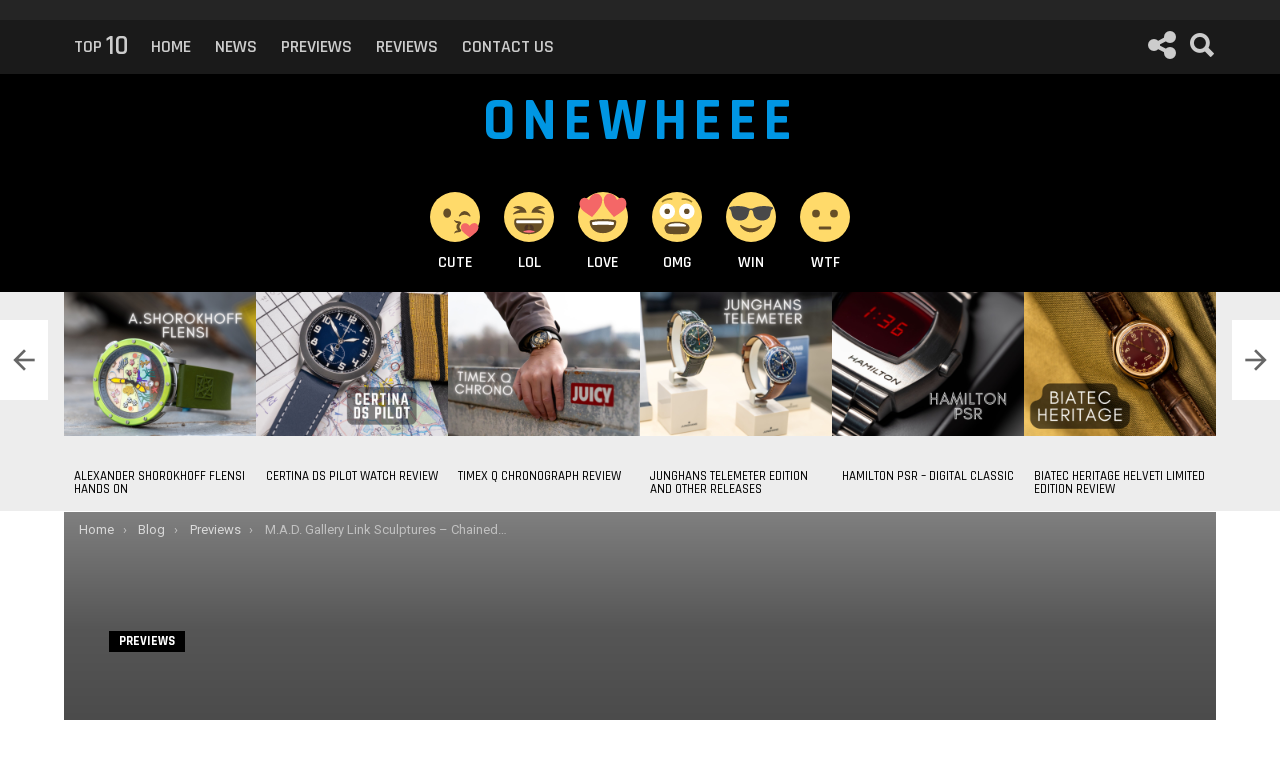

--- FILE ---
content_type: text/html; charset=UTF-8
request_url: https://www.onewheee.com/m-a-d-gallery-link-sculptures-chained-to-art/
body_size: 23279
content:
<!DOCTYPE html>
<!--[if IE 8]>
<html class="no-js lt-ie10 lt-ie9" id="ie8" lang="en-US"><![endif]-->
<!--[if IE 9]>
<html class="no-js lt-ie10" id="ie9" lang="en-US"><![endif]-->
<!--[if !IE]><!-->
<html class="no-js" lang="en-US"><!--<![endif]-->
<head>
	<meta charset="UTF-8"/>
	<link rel="profile" href="http://gmpg.org/xfn/11"/>
	<link rel="pingback" href="https://www.onewheee.com/xmlrpc.php"/>

	<meta name='robots' content='index, follow, max-snippet:-1, max-image-preview:large, max-video-preview:-1' />
	<style>img:is([sizes="auto" i], [sizes^="auto," i]) { contain-intrinsic-size: 3000px 1500px }</style>
	
<!-- Open Graph Meta Tags generated by MashShare 4.0.47 - https://mashshare.net -->
<meta property="og:type" content="article" /> 
<meta property="og:title" content="M.A.D. Gallery Link Sculptures – Chained to Art" />
<meta property="og:description" content="I am sitting at the airport now and a bit lazy to write about watches again, so let&#039;s talk about something different. M.A.D. Gallery Link sculptures bring fresh look at typical art exhibitions. The main" />
<meta property="og:image" content=";https://i.imgur.com/ZI7utj4.jpg" />
<meta property="og:url" content="https://www.onewheee.com/m-a-d-gallery-link-sculptures-chained-to-art/" />
<meta property="og:site_name" content="OneWheee" />
<meta property="article:published_time" content="2019-08-22T18:41:02+01:00" />
<meta property="article:modified_time" content="2019-08-22T18:41:04+01:00" />
<meta property="og:updated_time" content="2019-08-22T18:41:04+01:00" />
<!-- Open Graph Meta Tags generated by MashShare 4.0.47 - https://www.mashshare.net -->
<!-- Twitter Card generated by MashShare 4.0.47 - https://www.mashshare.net -->
<meta name="twitter:card" content="summary_large_image">
<meta name="twitter:title" content="M.A.D. Gallery Link Sculptures – Chained to Art">
<meta name="twitter:description" content="I am sitting at the airport now and a bit lazy to write about watches again, so let&#039;s talk about something different. M.A.D. Gallery Link sculptures bring fresh look at typical art exhibitions. The main">
<meta name="twitter:image" content=";https://i.imgur.com/ZI7utj4.jpg">
<!-- Twitter Card generated by MashShare 4.0.47 - https://www.mashshare.net -->


<meta name="viewport" content="initial-scale=1.0, width=device-width" />

	<!-- This site is optimized with the Yoast SEO plugin v25.5 - https://yoast.com/wordpress/plugins/seo/ -->
	<title>M.A.D. Gallery Link Sculptures - Chained to Art &#8211; OneWheee</title>
	<meta name="description" content="M.A.D. Gallery Link sculptures use metal chains as the main material. Young-Deok Seo decided to create unusal look at human nature, we check his creations." />
	<link rel="canonical" href="https://www.onewheee.com/m-a-d-gallery-link-sculptures-chained-to-art/" />
	<meta property="og:locale" content="en_US" />
	<meta property="og:type" content="article" />
	<meta property="og:title" content="M.A.D. Gallery Link Sculptures - Chained to Art &#8211; OneWheee" />
	<meta property="og:description" content="M.A.D. Gallery Link sculptures use metal chains as the main material. Young-Deok Seo decided to create unusal look at human nature, we check his creations." />
	<meta property="og:url" content="https://www.onewheee.com/m-a-d-gallery-link-sculptures-chained-to-art/" />
	<meta property="og:site_name" content="OneWheee" />
	<meta property="article:published_time" content="2019-08-22T17:41:02+00:00" />
	<meta property="article:modified_time" content="2019-08-22T17:41:04+00:00" />
	<meta property="og:image" content="https://i.imgur.com/ZI7utj4.jpg" /><meta property="og:image" content="https://i.imgur.com/ZI7utj4.jpg" />
	<meta property="og:image:width" content="1024" />
	<meta property="og:image:height" content="1024" />
	<meta property="og:image:type" content="image/jpeg" />
	<meta name="author" content="vit157" />
	<meta name="twitter:label1" content="Written by" />
	<meta name="twitter:data1" content="vit157" />
	<meta name="twitter:label2" content="Est. reading time" />
	<meta name="twitter:data2" content="3 minutes" />
	<script type="application/ld+json" class="yoast-schema-graph">{"@context":"https://schema.org","@graph":[{"@type":"Article","@id":"https://www.onewheee.com/m-a-d-gallery-link-sculptures-chained-to-art/#article","isPartOf":{"@id":"https://www.onewheee.com/m-a-d-gallery-link-sculptures-chained-to-art/"},"author":{"name":"vit157","@id":"https://www.onewheee.com/#/schema/person/4f08fa5bd402a9c9882863e475801203"},"headline":"M.A.D. Gallery Link Sculptures &#8211; Chained to Art","datePublished":"2019-08-22T17:41:02+00:00","dateModified":"2019-08-22T17:41:04+00:00","mainEntityOfPage":{"@id":"https://www.onewheee.com/m-a-d-gallery-link-sculptures-chained-to-art/"},"wordCount":531,"publisher":{"@id":"https://www.onewheee.com/#/schema/person/4f08fa5bd402a9c9882863e475801203"},"image":["https://i.imgur.com/ZI7utj4.jpg"],"thumbnailUrl":";https://i.imgur.com/ZI7utj4.jpg","keywords":["art","bust","chain","contemporary art","M.A.D.","M.A.D. Gallery Link","modern art","sculpture","Young-Deok Seo"],"articleSection":["Previews"],"inLanguage":"en-US"},{"@type":"WebPage","@id":"https://www.onewheee.com/m-a-d-gallery-link-sculptures-chained-to-art/","url":"https://www.onewheee.com/m-a-d-gallery-link-sculptures-chained-to-art/","name":"M.A.D. Gallery Link Sculptures - Chained to Art &#8211; OneWheee","isPartOf":{"@id":"https://www.onewheee.com/#website"},"primaryImageOfPage":"https://i.imgur.com/ZI7utj4.jpg","image":["https://i.imgur.com/ZI7utj4.jpg"],"thumbnailUrl":";https://i.imgur.com/ZI7utj4.jpg","datePublished":"2019-08-22T17:41:02+00:00","dateModified":"2019-08-22T17:41:04+00:00","description":"M.A.D. Gallery Link sculptures use metal chains as the main material. Young-Deok Seo decided to create unusal look at human nature, we check his creations.","breadcrumb":{"@id":"https://www.onewheee.com/m-a-d-gallery-link-sculptures-chained-to-art/#breadcrumb"},"inLanguage":"en-US","potentialAction":[{"@type":"ReadAction","target":["https://www.onewheee.com/m-a-d-gallery-link-sculptures-chained-to-art/"]}]},{"@type":"ImageObject","inLanguage":"en-US","@id":"https://www.onewheee.com/m-a-d-gallery-link-sculptures-chained-to-art/#primaryimage","url":"https://i.imgur.com/ZI7utj4.jpg","contentUrl":"https://i.imgur.com/ZI7utj4.jpg","caption":"M.A.D. Gallery Link Sculptures – Chained to Art"},{"@type":"BreadcrumbList","@id":"https://www.onewheee.com/m-a-d-gallery-link-sculptures-chained-to-art/#breadcrumb","itemListElement":[{"@type":"ListItem","position":1,"name":"Home","item":"https://www.onewheee.com/"},{"@type":"ListItem","position":2,"name":"M.A.D. Gallery Link Sculptures &#8211; Chained to Art"}]},{"@type":"WebSite","@id":"https://www.onewheee.com/#website","url":"https://www.onewheee.com/","name":"OneWheee","description":"Style, money, cars, watches and accessories","publisher":{"@id":"https://www.onewheee.com/#/schema/person/4f08fa5bd402a9c9882863e475801203"},"potentialAction":[{"@type":"SearchAction","target":{"@type":"EntryPoint","urlTemplate":"https://www.onewheee.com/?s={search_term_string}"},"query-input":{"@type":"PropertyValueSpecification","valueRequired":true,"valueName":"search_term_string"}}],"inLanguage":"en-US"},{"@type":["Person","Organization"],"@id":"https://www.onewheee.com/#/schema/person/4f08fa5bd402a9c9882863e475801203","name":"vit157","image":{"@type":"ImageObject","inLanguage":"en-US","@id":"https://www.onewheee.com/#/schema/person/image/","url":"https://secure.gravatar.com/avatar/e124ba6f2c4fbd7200b51c344f7b5fcc9c8a67813fbeb80d3851c009468b3d99?s=96&d=mm&r=g","contentUrl":"https://secure.gravatar.com/avatar/e124ba6f2c4fbd7200b51c344f7b5fcc9c8a67813fbeb80d3851c009468b3d99?s=96&d=mm&r=g","caption":"vit157"},"logo":{"@id":"https://www.onewheee.com/#/schema/person/image/"},"sameAs":["http://www.onewheee.com"],"url":"https://www.onewheee.com/author/vit157/"}]}</script>
	<!-- / Yoast SEO plugin. -->


<meta name="description" content="I am sitting at the airport now and a bit lazy to write about watches again, so let&#039;s talk about something different. M.A.D. Gallery Link sculptures bring fresh look at typical art exhibitions. The main feature is hidden in the name - all creations are made from metal chains. Korean&hellip;">
<meta name="robots" content="index, follow, max-snippet:-1, max-image-preview:large, max-video-preview:-1">
<link rel="canonical" href="https://www.onewheee.com/m-a-d-gallery-link-sculptures-chained-to-art/">
<link rel='dns-prefetch' href='//www.googletagmanager.com' />
<link rel='dns-prefetch' href='//fonts.googleapis.com' />
<link rel="alternate" type="application/rss+xml" title="OneWheee &raquo; Feed" href="https://www.onewheee.com/feed/" />
<link rel="alternate" type="application/rss+xml" title="OneWheee &raquo; Comments Feed" href="https://www.onewheee.com/comments/feed/" />
<script type="text/javascript" id="wpp-js" src="https://www.onewheee.com/wp-content/plugins/wordpress-popular-posts/assets/js/wpp.min.js?ver=7.3.3" data-sampling="0" data-sampling-rate="100" data-api-url="https://www.onewheee.com/wp-json/wordpress-popular-posts" data-post-id="6173" data-token="b7653d5f1c" data-lang="0" data-debug="0"></script>
<link rel="alternate" type="application/rss+xml" title="OneWheee &raquo; M.A.D. Gallery Link Sculptures &#8211; Chained to Art Comments Feed" href="https://www.onewheee.com/m-a-d-gallery-link-sculptures-chained-to-art/feed/" />
<script type="text/javascript">
/* <![CDATA[ */
window._wpemojiSettings = {"baseUrl":"https:\/\/s.w.org\/images\/core\/emoji\/16.0.1\/72x72\/","ext":".png","svgUrl":"https:\/\/s.w.org\/images\/core\/emoji\/16.0.1\/svg\/","svgExt":".svg","source":{"concatemoji":"https:\/\/www.onewheee.com\/wp-includes\/js\/wp-emoji-release.min.js?ver=6.8.3"}};
/*! This file is auto-generated */
!function(s,n){var o,i,e;function c(e){try{var t={supportTests:e,timestamp:(new Date).valueOf()};sessionStorage.setItem(o,JSON.stringify(t))}catch(e){}}function p(e,t,n){e.clearRect(0,0,e.canvas.width,e.canvas.height),e.fillText(t,0,0);var t=new Uint32Array(e.getImageData(0,0,e.canvas.width,e.canvas.height).data),a=(e.clearRect(0,0,e.canvas.width,e.canvas.height),e.fillText(n,0,0),new Uint32Array(e.getImageData(0,0,e.canvas.width,e.canvas.height).data));return t.every(function(e,t){return e===a[t]})}function u(e,t){e.clearRect(0,0,e.canvas.width,e.canvas.height),e.fillText(t,0,0);for(var n=e.getImageData(16,16,1,1),a=0;a<n.data.length;a++)if(0!==n.data[a])return!1;return!0}function f(e,t,n,a){switch(t){case"flag":return n(e,"\ud83c\udff3\ufe0f\u200d\u26a7\ufe0f","\ud83c\udff3\ufe0f\u200b\u26a7\ufe0f")?!1:!n(e,"\ud83c\udde8\ud83c\uddf6","\ud83c\udde8\u200b\ud83c\uddf6")&&!n(e,"\ud83c\udff4\udb40\udc67\udb40\udc62\udb40\udc65\udb40\udc6e\udb40\udc67\udb40\udc7f","\ud83c\udff4\u200b\udb40\udc67\u200b\udb40\udc62\u200b\udb40\udc65\u200b\udb40\udc6e\u200b\udb40\udc67\u200b\udb40\udc7f");case"emoji":return!a(e,"\ud83e\udedf")}return!1}function g(e,t,n,a){var r="undefined"!=typeof WorkerGlobalScope&&self instanceof WorkerGlobalScope?new OffscreenCanvas(300,150):s.createElement("canvas"),o=r.getContext("2d",{willReadFrequently:!0}),i=(o.textBaseline="top",o.font="600 32px Arial",{});return e.forEach(function(e){i[e]=t(o,e,n,a)}),i}function t(e){var t=s.createElement("script");t.src=e,t.defer=!0,s.head.appendChild(t)}"undefined"!=typeof Promise&&(o="wpEmojiSettingsSupports",i=["flag","emoji"],n.supports={everything:!0,everythingExceptFlag:!0},e=new Promise(function(e){s.addEventListener("DOMContentLoaded",e,{once:!0})}),new Promise(function(t){var n=function(){try{var e=JSON.parse(sessionStorage.getItem(o));if("object"==typeof e&&"number"==typeof e.timestamp&&(new Date).valueOf()<e.timestamp+604800&&"object"==typeof e.supportTests)return e.supportTests}catch(e){}return null}();if(!n){if("undefined"!=typeof Worker&&"undefined"!=typeof OffscreenCanvas&&"undefined"!=typeof URL&&URL.createObjectURL&&"undefined"!=typeof Blob)try{var e="postMessage("+g.toString()+"("+[JSON.stringify(i),f.toString(),p.toString(),u.toString()].join(",")+"));",a=new Blob([e],{type:"text/javascript"}),r=new Worker(URL.createObjectURL(a),{name:"wpTestEmojiSupports"});return void(r.onmessage=function(e){c(n=e.data),r.terminate(),t(n)})}catch(e){}c(n=g(i,f,p,u))}t(n)}).then(function(e){for(var t in e)n.supports[t]=e[t],n.supports.everything=n.supports.everything&&n.supports[t],"flag"!==t&&(n.supports.everythingExceptFlag=n.supports.everythingExceptFlag&&n.supports[t]);n.supports.everythingExceptFlag=n.supports.everythingExceptFlag&&!n.supports.flag,n.DOMReady=!1,n.readyCallback=function(){n.DOMReady=!0}}).then(function(){return e}).then(function(){var e;n.supports.everything||(n.readyCallback(),(e=n.source||{}).concatemoji?t(e.concatemoji):e.wpemoji&&e.twemoji&&(t(e.twemoji),t(e.wpemoji)))}))}((window,document),window._wpemojiSettings);
/* ]]> */
</script>
<!-- www.onewheee.com is managing ads with Advanced Ads 2.0.9 – https://wpadvancedads.com/ --><script id="onewh-ready">
			window.advanced_ads_ready=function(e,a){a=a||"complete";var d=function(e){return"interactive"===a?"loading"!==e:"complete"===e};d(document.readyState)?e():document.addEventListener("readystatechange",(function(a){d(a.target.readyState)&&e()}),{once:"interactive"===a})},window.advanced_ads_ready_queue=window.advanced_ads_ready_queue||[];		</script>
		<link rel='stylesheet' id='sbi_styles-css' href='https://www.onewheee.com/wp-content/plugins/instagram-feed/css/sbi-styles.min.css?ver=6.9.1' type='text/css' media='all' />
<style id='wp-emoji-styles-inline-css' type='text/css'>

	img.wp-smiley, img.emoji {
		display: inline !important;
		border: none !important;
		box-shadow: none !important;
		height: 1em !important;
		width: 1em !important;
		margin: 0 0.07em !important;
		vertical-align: -0.1em !important;
		background: none !important;
		padding: 0 !important;
	}
</style>
<link rel='stylesheet' id='wp-block-library-css' href='https://www.onewheee.com/wp-includes/css/dist/block-library/style.min.css?ver=6.8.3' type='text/css' media='all' />
<style id='classic-theme-styles-inline-css' type='text/css'>
/*! This file is auto-generated */
.wp-block-button__link{color:#fff;background-color:#32373c;border-radius:9999px;box-shadow:none;text-decoration:none;padding:calc(.667em + 2px) calc(1.333em + 2px);font-size:1.125em}.wp-block-file__button{background:#32373c;color:#fff;text-decoration:none}
</style>
<link rel='stylesheet' id='donmhico-insert-giphy-block-css' href='https://www.onewheee.com/wp-content/plugins/insert-giphy-block/style.css?ver=1739124605' type='text/css' media='all' />
<link rel='stylesheet' id='quads-style-css-css' href='https://www.onewheee.com/wp-content/plugins/quick-adsense-reloaded/includes/gutenberg/dist/blocks.style.build.css?ver=2.0.92' type='text/css' media='all' />
<style id='global-styles-inline-css' type='text/css'>
:root{--wp--preset--aspect-ratio--square: 1;--wp--preset--aspect-ratio--4-3: 4/3;--wp--preset--aspect-ratio--3-4: 3/4;--wp--preset--aspect-ratio--3-2: 3/2;--wp--preset--aspect-ratio--2-3: 2/3;--wp--preset--aspect-ratio--16-9: 16/9;--wp--preset--aspect-ratio--9-16: 9/16;--wp--preset--color--black: #000000;--wp--preset--color--cyan-bluish-gray: #abb8c3;--wp--preset--color--white: #ffffff;--wp--preset--color--pale-pink: #f78da7;--wp--preset--color--vivid-red: #cf2e2e;--wp--preset--color--luminous-vivid-orange: #ff6900;--wp--preset--color--luminous-vivid-amber: #fcb900;--wp--preset--color--light-green-cyan: #7bdcb5;--wp--preset--color--vivid-green-cyan: #00d084;--wp--preset--color--pale-cyan-blue: #8ed1fc;--wp--preset--color--vivid-cyan-blue: #0693e3;--wp--preset--color--vivid-purple: #9b51e0;--wp--preset--gradient--vivid-cyan-blue-to-vivid-purple: linear-gradient(135deg,rgba(6,147,227,1) 0%,rgb(155,81,224) 100%);--wp--preset--gradient--light-green-cyan-to-vivid-green-cyan: linear-gradient(135deg,rgb(122,220,180) 0%,rgb(0,208,130) 100%);--wp--preset--gradient--luminous-vivid-amber-to-luminous-vivid-orange: linear-gradient(135deg,rgba(252,185,0,1) 0%,rgba(255,105,0,1) 100%);--wp--preset--gradient--luminous-vivid-orange-to-vivid-red: linear-gradient(135deg,rgba(255,105,0,1) 0%,rgb(207,46,46) 100%);--wp--preset--gradient--very-light-gray-to-cyan-bluish-gray: linear-gradient(135deg,rgb(238,238,238) 0%,rgb(169,184,195) 100%);--wp--preset--gradient--cool-to-warm-spectrum: linear-gradient(135deg,rgb(74,234,220) 0%,rgb(151,120,209) 20%,rgb(207,42,186) 40%,rgb(238,44,130) 60%,rgb(251,105,98) 80%,rgb(254,248,76) 100%);--wp--preset--gradient--blush-light-purple: linear-gradient(135deg,rgb(255,206,236) 0%,rgb(152,150,240) 100%);--wp--preset--gradient--blush-bordeaux: linear-gradient(135deg,rgb(254,205,165) 0%,rgb(254,45,45) 50%,rgb(107,0,62) 100%);--wp--preset--gradient--luminous-dusk: linear-gradient(135deg,rgb(255,203,112) 0%,rgb(199,81,192) 50%,rgb(65,88,208) 100%);--wp--preset--gradient--pale-ocean: linear-gradient(135deg,rgb(255,245,203) 0%,rgb(182,227,212) 50%,rgb(51,167,181) 100%);--wp--preset--gradient--electric-grass: linear-gradient(135deg,rgb(202,248,128) 0%,rgb(113,206,126) 100%);--wp--preset--gradient--midnight: linear-gradient(135deg,rgb(2,3,129) 0%,rgb(40,116,252) 100%);--wp--preset--font-size--small: 13px;--wp--preset--font-size--medium: 20px;--wp--preset--font-size--large: 36px;--wp--preset--font-size--x-large: 42px;--wp--preset--spacing--20: 0.44rem;--wp--preset--spacing--30: 0.67rem;--wp--preset--spacing--40: 1rem;--wp--preset--spacing--50: 1.5rem;--wp--preset--spacing--60: 2.25rem;--wp--preset--spacing--70: 3.38rem;--wp--preset--spacing--80: 5.06rem;--wp--preset--shadow--natural: 6px 6px 9px rgba(0, 0, 0, 0.2);--wp--preset--shadow--deep: 12px 12px 50px rgba(0, 0, 0, 0.4);--wp--preset--shadow--sharp: 6px 6px 0px rgba(0, 0, 0, 0.2);--wp--preset--shadow--outlined: 6px 6px 0px -3px rgba(255, 255, 255, 1), 6px 6px rgba(0, 0, 0, 1);--wp--preset--shadow--crisp: 6px 6px 0px rgba(0, 0, 0, 1);}:where(.is-layout-flex){gap: 0.5em;}:where(.is-layout-grid){gap: 0.5em;}body .is-layout-flex{display: flex;}.is-layout-flex{flex-wrap: wrap;align-items: center;}.is-layout-flex > :is(*, div){margin: 0;}body .is-layout-grid{display: grid;}.is-layout-grid > :is(*, div){margin: 0;}:where(.wp-block-columns.is-layout-flex){gap: 2em;}:where(.wp-block-columns.is-layout-grid){gap: 2em;}:where(.wp-block-post-template.is-layout-flex){gap: 1.25em;}:where(.wp-block-post-template.is-layout-grid){gap: 1.25em;}.has-black-color{color: var(--wp--preset--color--black) !important;}.has-cyan-bluish-gray-color{color: var(--wp--preset--color--cyan-bluish-gray) !important;}.has-white-color{color: var(--wp--preset--color--white) !important;}.has-pale-pink-color{color: var(--wp--preset--color--pale-pink) !important;}.has-vivid-red-color{color: var(--wp--preset--color--vivid-red) !important;}.has-luminous-vivid-orange-color{color: var(--wp--preset--color--luminous-vivid-orange) !important;}.has-luminous-vivid-amber-color{color: var(--wp--preset--color--luminous-vivid-amber) !important;}.has-light-green-cyan-color{color: var(--wp--preset--color--light-green-cyan) !important;}.has-vivid-green-cyan-color{color: var(--wp--preset--color--vivid-green-cyan) !important;}.has-pale-cyan-blue-color{color: var(--wp--preset--color--pale-cyan-blue) !important;}.has-vivid-cyan-blue-color{color: var(--wp--preset--color--vivid-cyan-blue) !important;}.has-vivid-purple-color{color: var(--wp--preset--color--vivid-purple) !important;}.has-black-background-color{background-color: var(--wp--preset--color--black) !important;}.has-cyan-bluish-gray-background-color{background-color: var(--wp--preset--color--cyan-bluish-gray) !important;}.has-white-background-color{background-color: var(--wp--preset--color--white) !important;}.has-pale-pink-background-color{background-color: var(--wp--preset--color--pale-pink) !important;}.has-vivid-red-background-color{background-color: var(--wp--preset--color--vivid-red) !important;}.has-luminous-vivid-orange-background-color{background-color: var(--wp--preset--color--luminous-vivid-orange) !important;}.has-luminous-vivid-amber-background-color{background-color: var(--wp--preset--color--luminous-vivid-amber) !important;}.has-light-green-cyan-background-color{background-color: var(--wp--preset--color--light-green-cyan) !important;}.has-vivid-green-cyan-background-color{background-color: var(--wp--preset--color--vivid-green-cyan) !important;}.has-pale-cyan-blue-background-color{background-color: var(--wp--preset--color--pale-cyan-blue) !important;}.has-vivid-cyan-blue-background-color{background-color: var(--wp--preset--color--vivid-cyan-blue) !important;}.has-vivid-purple-background-color{background-color: var(--wp--preset--color--vivid-purple) !important;}.has-black-border-color{border-color: var(--wp--preset--color--black) !important;}.has-cyan-bluish-gray-border-color{border-color: var(--wp--preset--color--cyan-bluish-gray) !important;}.has-white-border-color{border-color: var(--wp--preset--color--white) !important;}.has-pale-pink-border-color{border-color: var(--wp--preset--color--pale-pink) !important;}.has-vivid-red-border-color{border-color: var(--wp--preset--color--vivid-red) !important;}.has-luminous-vivid-orange-border-color{border-color: var(--wp--preset--color--luminous-vivid-orange) !important;}.has-luminous-vivid-amber-border-color{border-color: var(--wp--preset--color--luminous-vivid-amber) !important;}.has-light-green-cyan-border-color{border-color: var(--wp--preset--color--light-green-cyan) !important;}.has-vivid-green-cyan-border-color{border-color: var(--wp--preset--color--vivid-green-cyan) !important;}.has-pale-cyan-blue-border-color{border-color: var(--wp--preset--color--pale-cyan-blue) !important;}.has-vivid-cyan-blue-border-color{border-color: var(--wp--preset--color--vivid-cyan-blue) !important;}.has-vivid-purple-border-color{border-color: var(--wp--preset--color--vivid-purple) !important;}.has-vivid-cyan-blue-to-vivid-purple-gradient-background{background: var(--wp--preset--gradient--vivid-cyan-blue-to-vivid-purple) !important;}.has-light-green-cyan-to-vivid-green-cyan-gradient-background{background: var(--wp--preset--gradient--light-green-cyan-to-vivid-green-cyan) !important;}.has-luminous-vivid-amber-to-luminous-vivid-orange-gradient-background{background: var(--wp--preset--gradient--luminous-vivid-amber-to-luminous-vivid-orange) !important;}.has-luminous-vivid-orange-to-vivid-red-gradient-background{background: var(--wp--preset--gradient--luminous-vivid-orange-to-vivid-red) !important;}.has-very-light-gray-to-cyan-bluish-gray-gradient-background{background: var(--wp--preset--gradient--very-light-gray-to-cyan-bluish-gray) !important;}.has-cool-to-warm-spectrum-gradient-background{background: var(--wp--preset--gradient--cool-to-warm-spectrum) !important;}.has-blush-light-purple-gradient-background{background: var(--wp--preset--gradient--blush-light-purple) !important;}.has-blush-bordeaux-gradient-background{background: var(--wp--preset--gradient--blush-bordeaux) !important;}.has-luminous-dusk-gradient-background{background: var(--wp--preset--gradient--luminous-dusk) !important;}.has-pale-ocean-gradient-background{background: var(--wp--preset--gradient--pale-ocean) !important;}.has-electric-grass-gradient-background{background: var(--wp--preset--gradient--electric-grass) !important;}.has-midnight-gradient-background{background: var(--wp--preset--gradient--midnight) !important;}.has-small-font-size{font-size: var(--wp--preset--font-size--small) !important;}.has-medium-font-size{font-size: var(--wp--preset--font-size--medium) !important;}.has-large-font-size{font-size: var(--wp--preset--font-size--large) !important;}.has-x-large-font-size{font-size: var(--wp--preset--font-size--x-large) !important;}
:where(.wp-block-post-template.is-layout-flex){gap: 1.25em;}:where(.wp-block-post-template.is-layout-grid){gap: 1.25em;}
:where(.wp-block-columns.is-layout-flex){gap: 2em;}:where(.wp-block-columns.is-layout-grid){gap: 2em;}
:root :where(.wp-block-pullquote){font-size: 1.5em;line-height: 1.6;}
</style>
<link rel='stylesheet' id='mashsb-styles-css' href='https://www.onewheee.com/wp-content/plugins/mashsharer/assets/css/mashsb.min.css?ver=4.0.47' type='text/css' media='all' />
<link rel='stylesheet' id='jquery-magnific-popup-css' href='https://www.onewheee.com/wp-content/plugins/snax/assets/js/jquery.magnific-popup/magnific-popup.css?ver=6.8.3' type='text/css' media='all' />
<link rel='stylesheet' id='snax-css' href='https://www.onewheee.com/wp-content/plugins/snax/assets/css/snax.css?ver=1.9.1' type='text/css' media='all' />
<link rel='stylesheet' id='wyr-main-css' href='https://www.onewheee.com/wp-content/plugins/whats-your-reaction/css/main.min.css?ver=1.2.4' type='text/css' media='all' />
<link rel='stylesheet' id='wordpress-popular-posts-css-css' href='https://www.onewheee.com/wp-content/plugins/wordpress-popular-posts/assets/css/wpp.css?ver=7.3.3' type='text/css' media='all' />
<link rel='stylesheet' id='g1-main-css' href='https://www.onewheee.com/wp-content/themes/bimber/css/styles/hardcore/all-light.css?ver=6.8.3' type='text/css' media='all' />
<link rel='stylesheet' id='bimber-snax-extra-css' href='https://www.onewheee.com/wp-content/themes/bimber/css/styles/hardcore/snax-extra.css?ver=6.8.3' type='text/css' media='all' />
<link rel='stylesheet' id='bimber-google-fonts-css' href='//fonts.googleapis.com/css?family=Roboto%3A400%2C300%2C500%2C600%2C700%2C900%7CRajdhani%3A300%2C400%2C500%2C600%2C700&#038;subset=latin%2Clatin-ext%2Ccyrillic&#038;ver=6.8.3' type='text/css' media='all' />
<link rel='stylesheet' id='bimber-dynamic-style-css' href='https://www.onewheee.com/wp-content/uploads/dynamic-style.css?respondjs=no&#038;ver=6.8.3' type='text/css' media='all' />
<style id='quads-styles-inline-css' type='text/css'>

    .quads-location ins.adsbygoogle {
        background: transparent !important;
    }.quads-location .quads_rotator_img{ opacity:1 !important;}
    .quads.quads_ad_container { display: grid; grid-template-columns: auto; grid-gap: 10px; padding: 10px; }
    .grid_image{animation: fadeIn 0.5s;-webkit-animation: fadeIn 0.5s;-moz-animation: fadeIn 0.5s;
        -o-animation: fadeIn 0.5s;-ms-animation: fadeIn 0.5s;}
    .quads-ad-label { font-size: 12px; text-align: center; color: #333;}
    .quads_click_impression { display: none;} .quads-location, .quads-ads-space{max-width:100%;} @media only screen and (max-width: 480px) { .quads-ads-space, .penci-builder-element .quads-ads-space{max-width:340px;}}
</style>
<script type="text/javascript" src="https://www.onewheee.com/wp-includes/js/jquery/jquery.min.js?ver=3.7.1" id="jquery-core-js"></script>
<script type="text/javascript" src="https://www.onewheee.com/wp-includes/js/jquery/jquery-migrate.min.js?ver=3.4.1" id="jquery-migrate-js"></script>
<script type="text/javascript" src="https://www.onewheee.com/wp-content/plugins/lazy-load-xt/js/jquery.lazyloadxt.extra.min.js?ver=1.0.6" id="lazy-load-xt-script-js"></script>
<script type="text/javascript" src="https://www.onewheee.com/wp-content/plugins/lazy-load-xt/js/jquery.lazyloadxt.srcset.min.js?ver=1.0.6" id="lazy-load-xt-srcset-js"></script>
<script type="text/javascript" id="mashsb-js-extra">
/* <![CDATA[ */
var mashsb = {"shares":"0","round_shares":"1","animate_shares":"0","dynamic_buttons":"0","share_url":"https:\/\/www.onewheee.com\/m-a-d-gallery-link-sculptures-chained-to-art\/","title":"M.A.D.+Gallery+Link+Sculptures+%E2%80%93+Chained+to+Art","image":";https:\/\/i.imgur.com\/ZI7utj4.jpg","desc":"I am sitting at the airport now and a bit lazy to write about watches again, so let's talk about something different. M.A.D. Gallery Link sculptures bring fresh look at typical art exhibitions. The main \u2026","hashtag":"","subscribe":"link","subscribe_url":"","activestatus":"1","singular":"1","twitter_popup":"1","refresh":"0","nonce":"46fc57aadc","postid":"6173","servertime":"1763909014","ajaxurl":"https:\/\/www.onewheee.com\/wp-admin\/admin-ajax.php"};
/* ]]> */
</script>
<script type="text/javascript" src="https://www.onewheee.com/wp-content/plugins/mashsharer/assets/js/mashsb.min.js?ver=4.0.47" id="mashsb-js"></script>
<script type="text/javascript" src="https://www.onewheee.com/wp-content/themes/bimber/js/modernizr/modernizr-custom.min.js?ver=3.3.0" id="modernizr-js"></script>

<!-- Google tag (gtag.js) snippet added by Site Kit -->
<!-- Google Analytics snippet added by Site Kit -->
<script type="text/javascript" src="https://www.googletagmanager.com/gtag/js?id=GT-KT5F6H5" id="google_gtagjs-js" async></script>
<script type="text/javascript" id="google_gtagjs-js-after">
/* <![CDATA[ */
window.dataLayer = window.dataLayer || [];function gtag(){dataLayer.push(arguments);}
gtag("set","linker",{"domains":["www.onewheee.com"]});
gtag("js", new Date());
gtag("set", "developer_id.dZTNiMT", true);
gtag("config", "GT-KT5F6H5", {"googlesitekit_post_date":"20190822","googlesitekit_post_categories":"Previews"});
/* ]]> */
</script>
<link rel="https://api.w.org/" href="https://www.onewheee.com/wp-json/" /><link rel="alternate" title="JSON" type="application/json" href="https://www.onewheee.com/wp-json/wp/v2/posts/6173" /><link rel="EditURI" type="application/rsd+xml" title="RSD" href="https://www.onewheee.com/xmlrpc.php?rsd" />
<link rel='shortlink' href='https://www.onewheee.com/?p=6173' />
<link rel="alternate" title="oEmbed (JSON)" type="application/json+oembed" href="https://www.onewheee.com/wp-json/oembed/1.0/embed?url=https%3A%2F%2Fwww.onewheee.com%2Fm-a-d-gallery-link-sculptures-chained-to-art%2F" />
<link rel="alternate" title="oEmbed (XML)" type="text/xml+oembed" href="https://www.onewheee.com/wp-json/oembed/1.0/embed?url=https%3A%2F%2Fwww.onewheee.com%2Fm-a-d-gallery-link-sculptures-chained-to-art%2F&#038;format=xml" />

			<!-- Global site tag (gtag.js) - Google Analytics -->
			<script async src="https://www.googletagmanager.com/gtag/js?id=UA-92959481-1"></script>
			<script>
				window.dataLayer = window.dataLayer || [];
				function gtag(){dataLayer.push(arguments);}
				gtag('js', new Date());
				gtag( 'config', 'UA-92959481-1' );
			</script>

			<meta name="generator" content="Site Kit by Google 1.160.1" /><script src="//pagead2.googlesyndication.com/pagead/js/adsbygoogle.js"></script><script>document.cookie = 'quads_browser_width='+screen.width;</script>            <style id="wpp-loading-animation-styles">@-webkit-keyframes bgslide{from{background-position-x:0}to{background-position-x:-200%}}@keyframes bgslide{from{background-position-x:0}to{background-position-x:-200%}}.wpp-widget-block-placeholder,.wpp-shortcode-placeholder{margin:0 auto;width:60px;height:3px;background:#dd3737;background:linear-gradient(90deg,#dd3737 0%,#571313 10%,#dd3737 100%);background-size:200% auto;border-radius:3px;-webkit-animation:bgslide 1s infinite linear;animation:bgslide 1s infinite linear}</style>
            		<script>
			document.documentElement.className = document.documentElement.className.replace('no-js', 'js');
		</script>
				<style>
			.no-js img.lazyload {
				display: none;
			}

			figure.wp-block-image img.lazyloading {
				min-width: 150px;
			}

			.lazyload,
			.lazyloading {
				--smush-placeholder-width: 100px;
				--smush-placeholder-aspect-ratio: 1/1;
				width: var(--smush-placeholder-width) !important;
				aspect-ratio: var(--smush-placeholder-aspect-ratio) !important;
			}

						.lazyload, .lazyloading {
				opacity: 0;
			}

			.lazyloaded {
				opacity: 1;
				transition: opacity 400ms;
				transition-delay: 0ms;
			}

					</style>
		<!-- Analytics by WP Statistics - https://wp-statistics.com -->

<!-- Google AdSense meta tags added by Site Kit -->
<meta name="google-adsense-platform-account" content="ca-host-pub-2644536267352236">
<meta name="google-adsense-platform-domain" content="sitekit.withgoogle.com">
<!-- End Google AdSense meta tags added by Site Kit -->

<!-- FIFU:jsonld:begin -->
<script type="application/ld+json">{"@context":"https://schema.org","@graph":[{"@type":"ImageObject","@id":"https://i.imgur.com/ZI7utj4.jpg","url":"https://i.imgur.com/ZI7utj4.jpg","contentUrl":"https://i.imgur.com/ZI7utj4.jpg","mainEntityOfPage":"https://www.onewheee.com/m-a-d-gallery-link-sculptures-chained-to-art/"}]}</script>
<!-- FIFU:jsonld:end -->
		<style type="text/css" id="wp-custom-css">
			.entry-title {
    padding-top: 2em!important;
    margin-bottom: 0.75em;
}		</style>
		<link rel="preload" as="image" href="https://i.imgur.com/loBgcCk.jpg"><link rel="preload" as="image" href="https://i.imgur.com/ejCLnki.jpg"><link rel="preload" as="image" href="https://i.imgur.com/BlRDOji.jpg"><link rel="preload" as="image" href="https://i.imgur.com/bm0DAWW.jpg"><link rel="preload" as="image" href="https://i.imgur.com/q5Hkwsm.jpg"><link rel="preload" as="image" href="https://i.imgur.com/o4Uk0wV.jpg"><link rel="preload" as="image" href=""><link rel="preload" as="image" href=""><link rel="preload" as="image" href=""><link rel="preload" as="image" href=""><link rel="preload" as="image" href="https://i.imgur.com/gNw6NQ4.jpg"><link rel="preload" as="image" href=""><link rel="preload" as="image" href=""><link rel="preload" as="image" href=""><link rel="preload" as="image" href=""></head>
















<body class="wp-singular post-template-default single single-post postid-6173 single-format-standard wp-theme-bimber snax-hoverable g1-layout-stretched g1-hoverable aa-prefix-onewh-" itemscope itemtype="http://schema.org/WebPage">

<div class="g1-body-inner">

	<div id="page">
		
	<aside class="g1-row g1-sharebar g1-sharebar-off">
		<div class="g1-row-inner">
			<div class="g1-column g1-sharebar-inner">
			</div>
		</div>
		<div class="g1-row-background">
		</div>
	</aside>

		
	<div class="g1-row g1-row-layout-page g1-advertisement g1-advertisement-before-header-theme-area">
		<div class="g1-row-inner">
			<div class="g1-column">

				
			</div>
		</div>
		<div class="g1-row-background"></div>
	</div>

		<div class="g1-row g1-row-layout-page g1-preheader g1-preheader-hardcore">
	<div class="g1-row-inner">

		<div class="g1-column g1-dropable">

			<!-- BEGIN .g1-secondary-nav -->
						<!-- END .g1-secondary-nav -->

			
					</div>

	</div>

	<div class="g1-row-background">
	</div>
</div><!-- .g1-preheader -->


		
		<div class="g1-row g1-row-layout-page g1-navbar">
			<div class="g1-row-inner">
				<div class="g1-column g1-dropable">
											<a class="g1-hamburger g1-hamburger-show" href="">
							<span class="g1-hamburger-icon"></span>
							<span class="g1-hamburger-label">Menu</span>
						</a>
					
					
					<!-- BEGIN .g1-primary-nav -->
					<nav id="g1-primary-nav" class="g1-primary-nav"><ul id="g1-primary-nav-menu" class="g1-primary-nav-menu"><li id="menu-item-1000000" class="menu-item menu-item-type-g1-top menu-item-object-page menu-item-g1-standard menu-item-1000000"><a href="https://www.onewheee.com/top/">Top <strong>10</strong></a></li>
<li id="menu-item-4851" class="menu-item menu-item-type-custom menu-item-object-custom menu-item-home menu-item-g1-standard menu-item-4851"><a href="http://www.onewheee.com">Home</a></li>
<li id="menu-item-4868" class="menu-item menu-item-type-taxonomy menu-item-object-category menu-item-g1-standard menu-item-4868"><a href="https://www.onewheee.com/category/news/">News</a></li>
<li id="menu-item-4867" class="menu-item menu-item-type-taxonomy menu-item-object-category current-post-ancestor current-menu-parent current-post-parent menu-item-g1-standard menu-item-4867"><a href="https://www.onewheee.com/category/previews/">Previews</a></li>
<li id="menu-item-4869" class="menu-item menu-item-type-taxonomy menu-item-object-category menu-item-g1-standard menu-item-4869"><a href="https://www.onewheee.com/category/reviews/">Reviews</a></li>
<li id="menu-item-4862" class="menu-item menu-item-type-post_type menu-item-object-page menu-item-g1-standard menu-item-4862"><a href="https://www.onewheee.com/contact-us/">Contact us</a></li>
</ul></nav>					<!-- END .g1-primary-nav -->

											

<!-- BEGIN .g1-user-nav -->
<!-- END .g1-user-nav -->

						<div class="g1-drop g1-drop-before g1-drop-the-search">
		<a class="g1-drop-toggle" href="https://www.onewheee.com/?s=">
			<i class="bimber-icon bimber-icon-search"></i>Search			<span class="g1-drop-toggle-arrow"></span>
		</a>
		<div class="g1-drop-content">
			

<div role="search" class="search-form-wrapper">
	<form method="get"
	      class="g1-searchform-tpl-default g1-form-s g1-searchform-ajax search-form"
	      action="https://www.onewheee.com/">
		<label>
			<span class="screen-reader-text">Search for:</span>
			<input type="search" class="search-field"
			       placeholder="Search &hellip;"
			       value="" name="s"
			       title="Search for:"/>
		</label>
		<button class="search-submit">Search</button>
	</form>

			<div class="g1-searches g1-searches-ajax"></div>
	</div>
		</div>
	</div>
						<div class="g1-drop g1-drop-the-socials">
		<a class="g1-drop-toggle" href="#" title="Follow us">
			<i class="bimber-icon bimber-icon-follow"></i> Follow us			<span class="g1-drop-toggle-arrow"></span>
		</a>
		<div class="g1-drop-content">
			<ul id="g1-social-icons-1" class="g1-socials-items g1-socials-items-tpl-grid">
            <li class="g1-socials-item g1-socials-item-facebook">
       <a class="g1-socials-item-link" href="http://www.facebook.com/onewhee" target="_blank">
           <i class="g1-socials-item-icon g1-socials-item-icon-48 g1-socials-item-icon-text g1-socials-item-icon-facebook"></i>
           <span class="g1-socials-item-tooltip">
               <span class="g1-socials-item-tooltip-inner">facebook</span>
           </span>
       </a>
    </li>
            <li class="g1-socials-item g1-socials-item-instagram">
       <a class="g1-socials-item-link" href="http://www.Instagram.com/onewheee" target="_blank">
           <i class="g1-socials-item-icon g1-socials-item-icon-48 g1-socials-item-icon-text g1-socials-item-icon-instagram"></i>
           <span class="g1-socials-item-tooltip">
               <span class="g1-socials-item-tooltip-inner">instagram</span>
           </span>
       </a>
    </li>
    </ul>

		</div>
	</div>
				</div><!-- .g1-column -->

			</div>
		</div>

<div class="g1-header g1-header-mobile-01 g1-header-hardcore g1-row g1-row-layout-page">
	<div class="g1-row-inner">
		<div class="g1-column">
			
<div class="g1-id">
				<p class="g1-mega g1-mega-2nd site-title">
			
			<a class=""
			   href="https://www.onewheee.com/" rel="home">
									OneWheee							</a>

				</p>

	</div>
				
			<nav class="g1-quick-nav g1-quick-nav-long">
			<ul class="g1-quick-nav-menu">
									<li class="menu-item">
						<a href="https://www.onewheee.com/reaction/cute/">
							<span class="wyr-reaction-icon wyr-reaction-icon-cute wyr-reaction-icon-with-" ><img width="50" height="50" data-src="https://www.onewheee.com/wp-content/plugins/whats-your-reaction/images/emoji/cute.svg" alt="" src="[data-uri]" class="lazyload" style="--smush-placeholder-width: 50px; --smush-placeholder-aspect-ratio: 50/50;" /><span class="wyr-reaction-icon-text">Cute</span></span>							Cute						</a>
					</li>
									<li class="menu-item">
						<a href="https://www.onewheee.com/reaction/lol/">
							<span class="wyr-reaction-icon wyr-reaction-icon-lol wyr-reaction-icon-with-" ><img width="50" height="50" data-src="https://www.onewheee.com/wp-content/plugins/whats-your-reaction/images/emoji/lol.svg" alt="" src="[data-uri]" class="lazyload" style="--smush-placeholder-width: 50px; --smush-placeholder-aspect-ratio: 50/50;" /><span class="wyr-reaction-icon-text">LOL</span></span>							LOL						</a>
					</li>
									<li class="menu-item">
						<a href="https://www.onewheee.com/reaction/love/">
							<span class="wyr-reaction-icon wyr-reaction-icon-love wyr-reaction-icon-with-" ><img width="50" height="50" data-src="https://www.onewheee.com/wp-content/plugins/whats-your-reaction/images/emoji/love.svg" alt="" src="[data-uri]" class="lazyload" style="--smush-placeholder-width: 50px; --smush-placeholder-aspect-ratio: 50/50;" /><span class="wyr-reaction-icon-text">Love</span></span>							Love						</a>
					</li>
									<li class="menu-item">
						<a href="https://www.onewheee.com/reaction/omg/">
							<span class="wyr-reaction-icon wyr-reaction-icon-omg wyr-reaction-icon-with-" ><img width="50" height="50" data-src="https://www.onewheee.com/wp-content/plugins/whats-your-reaction/images/emoji/omg.svg" alt="" src="[data-uri]" class="lazyload" style="--smush-placeholder-width: 50px; --smush-placeholder-aspect-ratio: 50/50;" /><span class="wyr-reaction-icon-text">OMG</span></span>							OMG						</a>
					</li>
									<li class="menu-item">
						<a href="https://www.onewheee.com/reaction/win/">
							<span class="wyr-reaction-icon wyr-reaction-icon-win wyr-reaction-icon-with-" ><img width="50" height="50" data-src="https://www.onewheee.com/wp-content/plugins/whats-your-reaction/images/emoji/win.svg" alt="" src="[data-uri]" class="lazyload" style="--smush-placeholder-width: 50px; --smush-placeholder-aspect-ratio: 50/50;" /><span class="wyr-reaction-icon-text">Win</span></span>							Win						</a>
					</li>
									<li class="menu-item">
						<a href="https://www.onewheee.com/reaction/wtf/">
							<span class="wyr-reaction-icon wyr-reaction-icon-wtf wyr-reaction-icon-with-" ><img width="50" height="50" data-src="https://www.onewheee.com/wp-content/plugins/whats-your-reaction/images/emoji/wtf.svg" alt="" src="[data-uri]" class="lazyload" style="--smush-placeholder-width: 50px; --smush-placeholder-aspect-ratio: 50/50;" /><span class="wyr-reaction-icon-text">WTF</span></span>							WTF						</a>
					</li>
				
							</ul>
		</nav>
			</div>

	</div>
	<div class="g1-row-background"></div>
</div>
		
	<aside class="g1-row g1-row-layout-page g1-featured-row">
		<div class="g1-row-inner">
			<div class="g1-column">
				
				<h2 class="g1-zeta g1-zeta-2nd g1-featured-title">Latest stories</h2>

				<div class="g1-featured g1-featured-6 g1-featured-start">
					<ul class="g1-featured-items">
						
							<li class="g1-featured-item">
								
<article class="entry-tpl-gridxs post-8018 post type-post status-publish format-standard has-post-thumbnail category-reviews tag-alexander-shorokhoff tag-alexander-shorokhoff-flensi tag-diver-watch tag-german-watch tag-inhorgenta">
	<figure class="entry-featured-media " ><a class="g1-frame" href="https://www.onewheee.com/alexander-shorokhoff-flensi-hands-on/"><span class="g1-frame-inner" style="padding-bottom: 75.00000000%;"><img width="128" height="96" src="[data-uri]" data-src="https://i.imgur.com/loBgcCk.jpg" class="attachment-bimber-grid-xs size-bimber-grid-xs wp-post-image" alt="Alexander Shorokhoff Flensi Hands On" title="Alexander Shorokhoff Flensi Hands On" decoding="async" /><noscript><img post-id="8018" fifu-featured="1" width="128" height="96" src="https://i.imgur.com/loBgcCk.jpg" class="attachment-bimber-grid-xs size-bimber-grid-xs wp-post-image" alt="Alexander Shorokhoff Flensi Hands On" title="Alexander Shorokhoff Flensi Hands On" title="Alexander Shorokhoff Flensi Hands On" decoding="async" /></noscript><span class="g1-frame-icon g1-frame-icon-"></span></span></a></figure>
	<header class="entry-header">
		<h3 class="g1-zeta g1-zeta-1st entry-title"><a href="https://www.onewheee.com/alexander-shorokhoff-flensi-hands-on/" rel="bookmark">Alexander Shorokhoff Flensi Hands On</a></h3>	</header>
</article>
							</li>

						
							<li class="g1-featured-item">
								
<article class="entry-tpl-gridxs post-7919 post type-post status-publish format-standard has-post-thumbnail category-reviews tag-certina tag-certina-chronograph tag-certina-ds tag-certina-ds-pilot tag-swiss tag-swiss-watch">
	<figure class="entry-featured-media " ><a class="g1-frame" href="https://www.onewheee.com/certina-ds-pilot-watch-review/"><span class="g1-frame-inner" style="padding-bottom: 75.00000000%;"><img width="128" height="96" src="[data-uri]" data-src="https://i.imgur.com/ejCLnki.jpg" class="attachment-bimber-grid-xs size-bimber-grid-xs wp-post-image" alt="Certina DS Pilot Watch Review" title="Certina DS Pilot Watch Review" decoding="async" /><noscript><img post-id="7919" fifu-featured="1" width="128" height="96" src="https://i.imgur.com/ejCLnki.jpg" class="attachment-bimber-grid-xs size-bimber-grid-xs wp-post-image" alt="Certina DS Pilot Watch Review" title="Certina DS Pilot Watch Review" title="Certina DS Pilot Watch Review" decoding="async" /></noscript><span class="g1-frame-icon g1-frame-icon-"></span></span></a></figure>
	<header class="entry-header">
		<h3 class="g1-zeta g1-zeta-1st entry-title"><a href="https://www.onewheee.com/certina-ds-pilot-watch-review/" rel="bookmark">Certina DS Pilot Watch Review</a></h3>	</header>
</article>
							</li>

						
							<li class="g1-featured-item">
								
<article class="entry-tpl-gridxs post-7988 post type-post status-publish format-standard has-post-thumbnail category-reviews tag-chrono tag-racing-chronograph tag-review tag-timex tag-timex-chrono tag-timex-q">
	<figure class="entry-featured-media " ><a class="g1-frame" href="https://www.onewheee.com/timex-q-chronograph-review/"><span class="g1-frame-inner" style="padding-bottom: 75.00000000%;"><img width="128" height="96" src="[data-uri]" data-src="https://i.imgur.com/BlRDOji.jpg" class="attachment-bimber-grid-xs size-bimber-grid-xs wp-post-image" alt="Timex Q Chronograph Review" title="Timex Q Chronograph Review" decoding="async" /><noscript><img post-id="7988" fifu-featured="1" width="128" height="96" src="https://i.imgur.com/BlRDOji.jpg" class="attachment-bimber-grid-xs size-bimber-grid-xs wp-post-image" alt="Timex Q Chronograph Review" title="Timex Q Chronograph Review" title="Timex Q Chronograph Review" decoding="async" /></noscript><span class="g1-frame-icon g1-frame-icon-"></span></span></a></figure>
	<header class="entry-header">
		<h3 class="g1-zeta g1-zeta-1st entry-title"><a href="https://www.onewheee.com/timex-q-chronograph-review/" rel="bookmark">Timex Q Chronograph Review</a></h3>	</header>
</article>
							</li>

						
							<li class="g1-featured-item">
								
<article class="entry-tpl-gridxs post-8002 post type-post status-publish format-standard has-post-thumbnail category-reviews">
	<figure class="entry-featured-media " ><a class="g1-frame" href="https://www.onewheee.com/junghans-telemeter-edition-and-other-releases/"><span class="g1-frame-inner" style="padding-bottom: 75.00000000%;"><img width="128" height="96" src="[data-uri]" data-src="https://i.imgur.com/bm0DAWW.jpg" class="attachment-bimber-grid-xs size-bimber-grid-xs wp-post-image" alt="Junghans Telemeter Edition and Other Releases" title="Junghans Telemeter Edition and Other Releases" decoding="async" /><noscript><img post-id="8002" fifu-featured="1" width="128" height="96" src="https://i.imgur.com/bm0DAWW.jpg" class="attachment-bimber-grid-xs size-bimber-grid-xs wp-post-image" alt="Junghans Telemeter Edition and Other Releases" title="Junghans Telemeter Edition and Other Releases" title="Junghans Telemeter Edition and Other Releases" decoding="async" /></noscript><span class="g1-frame-icon g1-frame-icon-"></span></span></a></figure>
	<header class="entry-header">
		<h3 class="g1-zeta g1-zeta-1st entry-title"><a href="https://www.onewheee.com/junghans-telemeter-edition-and-other-releases/" rel="bookmark">Junghans Telemeter Edition and Other Releases</a></h3>	</header>
</article>
							</li>

						
							<li class="g1-featured-item">
								
<article class="entry-tpl-gridxs post-7968 post type-post status-publish format-standard has-post-thumbnail category-reviews">
	<figure class="entry-featured-media " ><a class="g1-frame" href="https://www.onewheee.com/hamilton-psr-digital-classic/"><span class="g1-frame-inner" style="padding-bottom: 75.00000000%;"><img width="128" height="96" src="[data-uri]" data-src="https://i.imgur.com/q5Hkwsm.jpg" class="attachment-bimber-grid-xs size-bimber-grid-xs wp-post-image" alt="Hamilton PSR &#8211; Digital Classic" title="Hamilton PSR &#8211; Digital Classic" decoding="async" /><noscript><img post-id="7968" fifu-featured="1" width="128" height="96" src="https://i.imgur.com/q5Hkwsm.jpg" class="attachment-bimber-grid-xs size-bimber-grid-xs wp-post-image" alt="Hamilton PSR &#8211; Digital Classic" title="Hamilton PSR &#8211; Digital Classic" title="Hamilton PSR &#8211; Digital Classic" decoding="async" /></noscript><span class="g1-frame-icon g1-frame-icon-"></span></span></a></figure>
	<header class="entry-header">
		<h3 class="g1-zeta g1-zeta-1st entry-title"><a href="https://www.onewheee.com/hamilton-psr-digital-classic/" rel="bookmark">Hamilton PSR &#8211; Digital Classic</a></h3>	</header>
</article>
							</li>

						
							<li class="g1-featured-item">
								
<article class="entry-tpl-gridxs post-7943 post type-post status-publish format-standard has-post-thumbnail category-reviews tag-biatec tag-biatec-heritage tag-helveti tag-limited-edition tag-review">
	<figure class="entry-featured-media " ><a class="g1-frame" href="https://www.onewheee.com/biatec-heritage-helveti-limited-edition-review/"><span class="g1-frame-inner" style="padding-bottom: 75.00000000%;"><img width="128" height="96" src="[data-uri]" data-src="https://i.imgur.com/o4Uk0wV.jpg" class="attachment-bimber-grid-xs size-bimber-grid-xs wp-post-image" alt="Biatec Heritage Helveti Limited Edition Review" title="Biatec Heritage Helveti Limited Edition Review" decoding="async" /><noscript><img post-id="7943" fifu-featured="1" width="128" height="96" src="https://i.imgur.com/o4Uk0wV.jpg" class="attachment-bimber-grid-xs size-bimber-grid-xs wp-post-image" alt="Biatec Heritage Helveti Limited Edition Review" title="Biatec Heritage Helveti Limited Edition Review" title="Biatec Heritage Helveti Limited Edition Review" decoding="async" /></noscript><span class="g1-frame-icon g1-frame-icon-"></span></span></a></figure>
	<header class="entry-header">
		<h3 class="g1-zeta g1-zeta-1st entry-title"><a href="https://www.onewheee.com/biatec-heritage-helveti-limited-edition-review/" rel="bookmark">Biatec Heritage Helveti Limited Edition Review</a></h3>	</header>
</article>
							</li>

											</ul>

					<a href="#" class="g1-featured-arrow g1-featured-arrow-prev">Previous</a>
					<a href="#" class="g1-featured-arrow g1-featured-arrow-next">Next</a>
					<div class="g1-featured-fade g1-featured-fade-before"></div>
					<div class="g1-featured-fade g1-featured-fade-after"></div>
				</div>
			</div>
		</div>
		<div class="g1-row-background"></div>
	</aside>

		


		
		
	<div id="primary">
		<div id="content" role="main">

			


<article id="post-6173" class="entry-tpl-background-boxed post-6173 post type-post status-publish format-standard has-post-thumbnail category-previews tag-art tag-bust tag-chain tag-contemporary-art tag-m-a-d tag-m-a-d-gallery-link tag-modern-art tag-sculpture tag-young-deok-seo" itemscope="" itemtype="http://schema.org/Article">

	<div class="g1-row g1-row-layout-page entry-media-row entry-media-row-04">
				<style>
			.g1-row-background-media {
				background-image: url(  );
			}
		</style>

		<div class="g1-row-inner">
			<div class="g1-column">

				<div class="g1-row g1-row-1">
					<div class="g1-row-inner">
						<div class="g1-column g1-column-2of3 g1-dark">

							<nav class="g1-breadcrumbs g1-meta">
				<p class="g1-breadcrumbs-label">You are here: </p>
				<ol itemscope itemtype="http://schema.org/BreadcrumbList"><li class="g1-breadcrumbs-item" itemprop="itemListElement" itemscope itemtype="http://schema.org/ListItem">
						<a itemprop="item" href="https://www.onewheee.com/">
						<span itemprop="name">Home</span>
						<meta itemprop="position" content="1" />
						</a>
						</li><li class="g1-breadcrumbs-item" itemprop="itemListElement" itemscope itemtype="http://schema.org/ListItem">
						<a itemprop="item" href="https://www.onewheee.com/blog/">
						<span itemprop="name">Blog</span>
						<meta itemprop="position" content="2" />
						</a>
						</li><li class="g1-breadcrumbs-item" itemprop="itemListElement" itemscope itemtype="http://schema.org/ListItem">
						<a itemprop="item" href="https://www.onewheee.com/category/previews/">
						<span itemprop="name">Previews</span>
						<meta itemprop="position" content="3" />
						</a>
						</li><li class="g1-breadcrumbs-item" itemprop="itemListElement" itemscope itemtype="http://schema.org/ListItem">
					<span itemprop="name">M.A.D. Gallery Link Sculptures &#8211; Chained to Art</span>
					<meta itemprop="position" content="4" />
					<meta itemprop="item" content="https://www.onewheee.com/m-a-d-gallery-link-sculptures-chained-to-art/" />
					</li></ol>
				</nav>
						</div>
					</div>
				</div><!-- .g1-row -->

				<div class="g1-row g1-row-2">
					<div class="g1-row-inner">

						<div class="g1-column g1-column-2of3">
							<header class="entry-header">
								<p class="entry-categories "><span class="entry-categories-inner"><a href="https://www.onewheee.com/category/previews/" class="entry-category entry-category-item-28"><span itemprop="articleSection">Previews</span></a>, </span></p>
									
								<div style="clear: both;"></div>
								<br />

								<h1 class="g1-mega g1-mega-1st entry-title" itemprop="headline">M.A.D. Gallery Link Sculptures &#8211; Chained to Art</h1>
															</header>
						</div>

						<div class="g1-column g1-column-1of3 g1-dark">
							
							</div>

					</div>

					<div class="g1-row-background">
					</div>

				</div><!-- .g1-row -->

			</div>
		</div>

		<div class="g1-row-background">
			<div class="g1-row-background-media"></div>
		</div>

		<span class="g1-microdata" itemprop="image" itemscope itemtype="http://schema.org/ImageObject">
			<meta itemprop="url" content="" />
			<meta itemprop="width" content="0" />
			<meta itemprop="height" content="0" />
		</span>
	</div><!-- g1-row -->

	<div class="g1-row g1-row-layout-page g1-row-padding-m">
		<div class="g1-row-background">
		</div>
		<div class="g1-row-inner">

			<div class="g1-column g1-column-2of3">
				<header class="entry-header">
											<p class="entry-meta entry-meta-m">
				<span class="entry-meta-wrap">
									<span class="entry-author" itemscope="" itemprop="author" itemtype="http://schema.org/Person">
	
		<span class="entry-meta-label">by</span>
			<a href="https://www.onewheee.com/author/vit157/" title="Posts by vit157" rel="author">
			<img alt='' src="[data-uri]" data-src='https://secure.gravatar.com/avatar/e124ba6f2c4fbd7200b51c344f7b5fcc9c8a67813fbeb80d3851c009468b3d99?s=40&#038;d=mm&#038;r=g' src="[data-uri]" data-srcset='https://secure.gravatar.com/avatar/e124ba6f2c4fbd7200b51c344f7b5fcc9c8a67813fbeb80d3851c009468b3d99?s=80&#038;d=mm&#038;r=g 2x' class='avatar avatar-40 photo' height='40' width='40' decoding='async'/><noscript><img alt='' src='https://secure.gravatar.com/avatar/e124ba6f2c4fbd7200b51c344f7b5fcc9c8a67813fbeb80d3851c009468b3d99?s=40&#038;d=mm&#038;r=g' srcset='https://secure.gravatar.com/avatar/e124ba6f2c4fbd7200b51c344f7b5fcc9c8a67813fbeb80d3851c009468b3d99?s=80&#038;d=mm&#038;r=g 2x' class='avatar avatar-40 photo' height='40' width='40' decoding='async'/></noscript>
							<strong itemprop="name">vit157</strong>
					</a>
	</span>
	
						<time class="entry-date" datetime="2019-08-22T18:41:02" itemprop="datePublished">August 22, 2019, 6:41 pm</time>				</span>

				<span class="entry-meta-wrap">

					<span class="entry-views "><strong>10.2k</strong> Views</span>
									</span>
						</p>
					
					<aside class="mashsb-container mashsb-main mashsb-stretched mashsb-stretched"><div class="mashsb-box"><div class="mashsb-count" style="float:left"><div class="counts mashsbcount">0</div><span class="mashsb-sharetext">SHARES</span></div><div class="mashsb-buttons"><a class="mashicon-facebook mash-center mashsb-noshadow" href="https://www.facebook.com/sharer.php?u=https%3A%2F%2Fwww.onewheee.com%2Fm-a-d-gallery-link-sculptures-chained-to-art%2F" target="_top" rel="nofollow"><span class="icon"></span><span class="text">Share</span></a><a class="mashicon-twitter mash-center mashsb-noshadow" href="https://twitter.com/intent/tweet?text=M.A.D.%20Gallery%20Link%20Sculptures%20%E2%80%93%20Chained%20to%20Art&amp;url=https://www.onewheee.com/m-a-d-gallery-link-sculptures-chained-to-art/" target="_top" rel="nofollow"><span class="icon"></span><span class="text">Tweet</span></a><div class="onoffswitch2 mashsb-noshadow" style="display:none"></div></div></div>
                    <div style="clear:both"></div></aside>
            <!-- Share buttons made by mashshare.net - Version: 4.0.47-->				</header>


				<div class="g1-content-narrow g1-typography-xl entry-content" itemprop="articleBody">
					<div class="onewh-before-content" style="margin-left: auto;margin-right: auto;text-align: center;" id="onewh-3619851360"><script async src="//pagead2.googlesyndication.com/pagead/js/adsbygoogle.js?client=ca-pub-4006085203148321" crossorigin="anonymous"></script><ins class="adsbygoogle" style="display:block;" data-ad-client="ca-pub-4006085203148321" 
data-ad-slot="7307250098" 
data-ad-format="auto"></ins>
<script> 
(adsbygoogle = window.adsbygoogle || []).push({}); 
</script>
</div><br style="clear: both; display: block; float: none;"/>
<!-- WP QUADS Content Ad Plugin v. 2.0.92 -->
<div class="quads-location quads-ad1" id="quads-ad1" style="float:none;margin:5px;">
<script async src="//pagead2.googlesyndication.com/pagead/js/adsbygoogle.js"></script>
<!-- OneWheee Widget -->
<ins class="adsbygoogle"
     style="display:block"
     data-ad-client="ca-pub-4006085203148321"
     data-ad-slot="7307250098"
     data-ad-format="auto"></ins>
<script>
(adsbygoogle = window.adsbygoogle || []).push({});
</script>
</div>

<p>I am sitting at the airport now and a bit lazy to write about watches again, so let&#8217;s talk about something different. M.A.D. Gallery Link sculptures bring fresh look at typical art exhibitions. The main feature is hidden in the name &#8211; all creations are made from metal chains. Korean artist Young-Deok Seo decided to take such unusual approach in order to emphasize complexity of human character. Let&#8217;s take a closer look.<br><a rel="noreferrer noopener" aria-label="Here you can read another interesting article (opens in a new tab)" href="http://www.onewheee.com/mbf-lepee-1839-for-only-watch-tom-t-rex-5-reasons-to-get-it-asap/" target="_blank">Here you can read another interesting article</a>.<br><a href="http://www.facebook.com/onewhee" target="_blank" rel="noreferrer noopener" aria-label="Like our Facebook page so that you won't miss fresh articles (opens in a new tab)">Like our Facebook page so that you won&#8217;t miss fresh articles</a>.</p>



<h2 class="wp-block-heading">Contemporary Art</h2>



<p>Say what you want, but in my opinion today many people get behind &#8220;modern art&#8221; title and do completely weird things. New sculptures are something different &#8211; they look interesting and have deep idea in them. Mr. Seo tried to show how complex and fragile we are. </p>



<div class="wp-block-image"><figure class="aligncenter"><a href="https://imgur.com/kbP6bAj"><img decoding="async" src="[data-uri]" data-src="https://i.imgur.com/kbP6bAj.jpg" alt=""/><noscript><img decoding="async" src="https://i.imgur.com/kbP6bAj.jpg" alt=""/></noscript></a></figure></div>



<p>For example, &#8220;Thinker 300&#8221; comes in classic seating pose. This is not just pile of metal chains. Instead, author tried to replicate muscles in order to get even more realistic appearance. At the same time that metal guy has no face what lets us see ourselves in this sculpture. This work will be limited to 8 heavy sculptures. Let&#8217;s not forget that this is a metal, so each &#8220;Thinker 300&#8221; weighs 60kg and has 122cm height. This is the largest sculpture in collection.</p><div class="onewh-content" style="margin-left: auto;margin-right: auto;text-align: center;" id="onewh-4131275528"><script async src="//pagead2.googlesyndication.com/pagead/js/adsbygoogle.js?client=ca-pub-4006085203148321" crossorigin="anonymous"></script><ins class="adsbygoogle" style="display:block;" data-ad-client="ca-pub-4006085203148321" 
data-ad-slot="1416030092" 
data-ad-format="autorelaxed"></ins>
<script> 
(adsbygoogle = window.adsbygoogle || []).push({}); 
</script>
</div><br style="clear: both; display: block; float: none;"/>
<!-- WP QUADS Content Ad Plugin v. 2.0.92 -->
<div class="quads-location quads-ad2" id="quads-ad2" style="float:none;margin:5px;">
<script async src="//pagead2.googlesyndication.com/pagead/js/adsbygoogle.js"></script>
<!-- OneWheee Billboard Middle Article -->
<ins class="adsbygoogle"
     style="display:inline-block;height:250px"
     data-ad-client="ca-pub-4006085203148321"
     data-ad-slot="1416030092"></ins>
<script>
(adsbygoogle = window.adsbygoogle || []).push({});
</script>
</div>




<h2 class="wp-block-heading">No Face</h2>



<p>I would like to talk about another sculpture from the new series. It is named as &#8220;Anguish 23&#8221; and looks like a classic bust. Well, there is a small hint &#8211; sculpture doesn&#8217;t have a face. Author decided to leave it to us, whether you would see some face there or just the dark void. The latter is emphasized with help of polished finish outside and dark internal layer. Well, at least it looks like this on the photos. Note that here author used industrial chain instead of bicycle one which was employed in &#8220;Thinker 300&#8221;. There will be only 8 busts made, so you have to hurry if that&#8217;s the thing you would like to have in your room.</p>



<div class="wp-block-image"><figure class="aligncenter"><a href="https://imgur.com/ov8qdPD"><img decoding="async" src="[data-uri]" data-src="https://i.imgur.com/ov8qdPD.jpg" alt=""/><noscript><img decoding="async" src="https://i.imgur.com/ov8qdPD.jpg" alt=""/></noscript></a></figure></div>



<h2 class="wp-block-heading">Variations</h2>



<p>I won&#8217;t describe other sculptures from M.A.D. Gallery Link because you can find this info on official web. Two above are the most interesting in my opinion. What I would like to note is that sculptures are different but still look like a part of one collection. Author played with various chain types and metal finishes, what helped to emphasize the main point of the sculpture. In my opinion Young-Deok Seo did a great job in creating something unusual and yet moving. Take a careful look at those sculptures and you will understand what I am talking about. Who knows, maybe in person they are even more overwhelming. I would say that&#8217;s the modern art I am ready to support. By the way, number in the name hints at chain length. 😉</p>



<p>There is no word about price, so I would recommend to contact M.A.D. Gallery directly. As you remember, production numbers are limited, so it is better to hurry if you want to get one of those sculptures.</p>



<div class="wp-block-image"><figure class="aligncenter"><a href="https://imgur.com/DCjeJpn"><img decoding="async" src="[data-uri]" data-src="https://i.imgur.com/DCjeJpn.jpg" alt=""/><noscript><img decoding="async" src="https://i.imgur.com/DCjeJpn.jpg" alt=""/></noscript></a></figure></div>

<div class="snax snax-post-container">
	</div>

<!-- WP QUADS Content Ad Plugin v. 2.0.92 -->
<div class="quads-location quads-ad13" id="quads-ad13" style="float:none;margin:5px;">

 <!-- WP QUADS - Quick AdSense Reloaded v.2.0.92 Content AdSense async --> 


<script >
var quads_screen_width = document.body.clientWidth;
if ( quads_screen_width >= 1140 ) {document.write('<ins class="adsbygoogle" style="display:inline-block;width:758px;height:200px;" data-ad-client="pub-4006085203148321" data-ad-slot="5830516892" ></ins>');
            (adsbygoogle = window.adsbygoogle || []).push({});
            }if ( quads_screen_width >= 1024  && quads_screen_width < 1140 ) {document.write('<ins class="adsbygoogle" style="display:inline-block;width:758px;height:200px;" data-ad-client="pub-4006085203148321" data-ad-slot="5830516892" ></ins>');
            (adsbygoogle = window.adsbygoogle || []).push({});
            }if ( quads_screen_width >= 768  && quads_screen_width < 1024 ) {document.write('<ins class="adsbygoogle" style="display:inline-block;width:758px;height:200px;" data-ad-client="pub-4006085203148321" data-ad-slot="5830516892" ></ins>');
            (adsbygoogle = window.adsbygoogle || []).push({});
            }if ( quads_screen_width < 768 ) {document.write('<ins class="adsbygoogle" style="display:inline-block;width:758px;height:200px;" data-ad-client="pub-4006085203148321" data-ad-slot="5830516892" ></ins>');
            (adsbygoogle = window.adsbygoogle || []).push({});
            }
</script>

 <!-- end WP QUADS --> 


</div>

<div class="onewh-after-content" id="onewh-2644447250"><script async src="//pagead2.googlesyndication.com/pagead/js/adsbygoogle.js?client=ca-pub-4006085203148321" crossorigin="anonymous"></script><ins class="adsbygoogle" style="display:block;" data-ad-client="ca-pub-4006085203148321" 
data-ad-slot="7307250098" 
data-ad-format="auto"></ins>
<script> 
(adsbygoogle = window.adsbygoogle || []).push({}); 
</script>
</div>				</div>

				<div class="entry-after-content">
					<nav class="g1-nav-single">
	<div class="g1-nav-single-inner">
		<p class="g1-single-nav-label">See more</p>
		<ul class="g1-nav-single-links">
			<li class="g1-nav-single-prev"><a href="https://www.onewheee.com/laco-augsburg-and-aachen-change-color/" rel="prev"><strong>Previous article</strong>  <span class="g1-gamma g1-gamma-1st">Laco Augsburg and Aachen Change Color</span></a></li>
			<li class="g1-nav-single-next"><a href="https://www.onewheee.com/frederique-constant-meteorite-tourbillon-perpetual-calendar-manufacture-5-things-that-make-this-watch-special/" rel="next"><strong>Next article</strong> <span class="g1-gamma g1-gamma-1st">Frederique Constant Meteorite Tourbillon Perpetual Calendar Manufacture &#8211; 5 Things that Make this Watch Special</span></a></li>
		</ul>
	</div>
</nav>
	<div class="snax snax-post-container">

		<div class="snax-voting-container">
	<h2 class="g1-gamma g1-gamma-2nd snax-voting-container-title">What do you think?</h2>
			<div class="snax-voting snax-voting-large">
			
			<div class="snax-voting-score snax-voting-score-0">
				<strong>0</strong> points			</div>

			<a href="#" class="snax-voting-upvote snax-guest-voting" title="Upvote" data-snax-item-id="6173" data-snax-author-id="0" data-snax-nonce="aa7a1773ec">Upvote</a>
			<a href="#" class="snax-voting-downvote snax-guest-voting" title="Downvote" data-snax-item-id="6173" data-snax-author-id="0" data-snax-nonce="aa7a1773ec">Downvote</a>
			<div class="snax-voting-details">
				<p>Total votes: 0</p>

				<p>Upvotes: 0</p>

				<p>Upvotes percentage: 0.000000%</p>

				<p>Downvotes: 0</p>

				<p>Downvotes percentage: 0.000000%</p>
			</div>
		</div>
		</div>

	</div>
	
<aside class="wyr-reactions">
	<h2 class="g1-beta g1-beta-2nd">What&#039;s your reaction?</h2>

		<ul class="wyr-reaction-items">
					<li class="wyr-reaction-item wyr-reaction-item-cute">
			<a class="wyr-reaction wyr-reaction-cute" data-wyr-nonce="7362b14f98" data-wyr-post-id="6173" data-wyr-author-id="0" data-wyr-reaction="cute">
				<span class="wyr-reaction-icon wyr-reaction-icon-cute wyr-reaction-icon-with-" ><img width="50" height="50" data-src="https://www.onewheee.com/wp-content/plugins/whats-your-reaction/images/emoji/cute.svg" alt="" src="[data-uri]" class="lazyload" style="--smush-placeholder-width: 50px; --smush-placeholder-aspect-ratio: 50/50;" /><span class="wyr-reaction-icon-text">Cute</span></span>
				<div class="wyr-reaction-track">
					<div class="wyr-reaction-value">925</div>
					<div class="wyr-reaction-bar" style="height: 22%;">
					</div>
				</div>
				<div class="wyr-reaction-button"><strong class="wyr-reaction-label">Cute</strong></div>
			</a>
		</li>
					<li class="wyr-reaction-item wyr-reaction-item-lol">
			<a class="wyr-reaction wyr-reaction-lol" data-wyr-nonce="7362b14f98" data-wyr-post-id="6173" data-wyr-author-id="0" data-wyr-reaction="lol">
				<span class="wyr-reaction-icon wyr-reaction-icon-lol wyr-reaction-icon-with-" ><img width="50" height="50" data-src="https://www.onewheee.com/wp-content/plugins/whats-your-reaction/images/emoji/lol.svg" alt="" src="[data-uri]" class="lazyload" style="--smush-placeholder-width: 50px; --smush-placeholder-aspect-ratio: 50/50;" /><span class="wyr-reaction-icon-text">LOL</span></span>
				<div class="wyr-reaction-track">
					<div class="wyr-reaction-value">840</div>
					<div class="wyr-reaction-bar" style="height: 20%;">
					</div>
				</div>
				<div class="wyr-reaction-button"><strong class="wyr-reaction-label">LOL</strong></div>
			</a>
		</li>
					<li class="wyr-reaction-item wyr-reaction-item-love">
			<a class="wyr-reaction wyr-reaction-love" data-wyr-nonce="7362b14f98" data-wyr-post-id="6173" data-wyr-author-id="0" data-wyr-reaction="love">
				<span class="wyr-reaction-icon wyr-reaction-icon-love wyr-reaction-icon-with-" ><img width="50" height="50" data-src="https://www.onewheee.com/wp-content/plugins/whats-your-reaction/images/emoji/love.svg" alt="" src="[data-uri]" class="lazyload" style="--smush-placeholder-width: 50px; --smush-placeholder-aspect-ratio: 50/50;" /><span class="wyr-reaction-icon-text">Love</span></span>
				<div class="wyr-reaction-track">
					<div class="wyr-reaction-value">755</div>
					<div class="wyr-reaction-bar" style="height: 18%;">
					</div>
				</div>
				<div class="wyr-reaction-button"><strong class="wyr-reaction-label">Love</strong></div>
			</a>
		</li>
					<li class="wyr-reaction-item wyr-reaction-item-omg">
			<a class="wyr-reaction wyr-reaction-omg" data-wyr-nonce="7362b14f98" data-wyr-post-id="6173" data-wyr-author-id="0" data-wyr-reaction="omg">
				<span class="wyr-reaction-icon wyr-reaction-icon-omg wyr-reaction-icon-with-" ><img width="50" height="50" data-src="https://www.onewheee.com/wp-content/plugins/whats-your-reaction/images/emoji/omg.svg" alt="" src="[data-uri]" class="lazyload" style="--smush-placeholder-width: 50px; --smush-placeholder-aspect-ratio: 50/50;" /><span class="wyr-reaction-icon-text">OMG</span></span>
				<div class="wyr-reaction-track">
					<div class="wyr-reaction-value">670</div>
					<div class="wyr-reaction-bar" style="height: 16%;">
					</div>
				</div>
				<div class="wyr-reaction-button"><strong class="wyr-reaction-label">OMG</strong></div>
			</a>
		</li>
					<li class="wyr-reaction-item wyr-reaction-item-win">
			<a class="wyr-reaction wyr-reaction-win" data-wyr-nonce="7362b14f98" data-wyr-post-id="6173" data-wyr-author-id="0" data-wyr-reaction="win">
				<span class="wyr-reaction-icon wyr-reaction-icon-win wyr-reaction-icon-with-" ><img width="50" height="50" data-src="https://www.onewheee.com/wp-content/plugins/whats-your-reaction/images/emoji/win.svg" alt="" src="[data-uri]" class="lazyload" style="--smush-placeholder-width: 50px; --smush-placeholder-aspect-ratio: 50/50;" /><span class="wyr-reaction-icon-text">Win</span></span>
				<div class="wyr-reaction-track">
					<div class="wyr-reaction-value">585</div>
					<div class="wyr-reaction-bar" style="height: 14%;">
					</div>
				</div>
				<div class="wyr-reaction-button"><strong class="wyr-reaction-label">Win</strong></div>
			</a>
		</li>
					<li class="wyr-reaction-item wyr-reaction-item-wtf">
			<a class="wyr-reaction wyr-reaction-wtf" data-wyr-nonce="7362b14f98" data-wyr-post-id="6173" data-wyr-author-id="0" data-wyr-reaction="wtf">
				<span class="wyr-reaction-icon wyr-reaction-icon-wtf wyr-reaction-icon-with-" ><img width="50" height="50" data-src="https://www.onewheee.com/wp-content/plugins/whats-your-reaction/images/emoji/wtf.svg" alt="" src="[data-uri]" class="lazyload" style="--smush-placeholder-width: 50px; --smush-placeholder-aspect-ratio: 50/50;" /><span class="wyr-reaction-icon-text">WTF</span></span>
				<div class="wyr-reaction-track">
					<div class="wyr-reaction-value">500</div>
					<div class="wyr-reaction-bar" style="height: 12%;">
					</div>
				</div>
				<div class="wyr-reaction-button"><strong class="wyr-reaction-label">WTF</strong></div>
			</a>
		</li>
		</ul>
</aside>

	<div class="g1-advertisement g1-advertisement-before-related-entries">

		
	</div>

	<aside class="g1-related-entries">

		
		<h2 class="g1-beta g1-beta-2nd">You may also like</h2>

		<div class="g1-collection g1-collection-columns-2">
			<div class="g1-collection-viewport">
				<ul class="g1-collection-items  ">
					
						<li class="g1-collection-item g1-collection-item-1of3">
							
<article class="entry-tpl-grid post-5760 post type-post status-publish format-standard has-post-thumbnail category-news tag-classic tag-ferrari tag-m-a-d tag-mbf tag-mbf-for-the-thrill-of-speed tag-photo tag-swiss tag-thrill-of-speed">
	<figure class="entry-featured-media " ><a class="g1-frame" href="https://www.onewheee.com/mbf-catches-thrill-speed/"><span class="g1-frame-inner" style="padding-bottom: 56.31868132%;"><img width="364" height="205" src="[data-uri]" data-src=";https://i.imgur.com/Q8ENEzi.jpg" class="attachment-bimber-grid-standard size-bimber-grid-standard wp-post-image" alt="MB&#038;F Catches Thrill of Speed" title="MB&#038;F Catches Thrill of Speed" decoding="async" fetchpriority="high" /><noscript><img post-id="5760" fifu-featured="1" width="364" height="205" src=";https://i.imgur.com/Q8ENEzi.jpg" class="attachment-bimber-grid-standard size-bimber-grid-standard wp-post-image" alt="MB&#038;F Catches Thrill of Speed" title="MB&#038;F Catches Thrill of Speed" title="MB&#038;F Catches Thrill of Speed" decoding="async" fetchpriority="high" /></noscript><span class="g1-frame-icon g1-frame-icon-"></span></span></a></figure>
		
	<div class="entry-body">
		<header class="entry-header">
			<div class="entry-before-title">
				<p class="entry-meta entry-meta-stats g1-current-background"><span class="entry-shares"><strong>0</strong> Shares</span></p>
				<p class="entry-categories "><span class="entry-categories-inner"><a href="https://www.onewheee.com/category/news/" class="entry-category entry-category-item-48">News</a>, </span></p>			</div>

			<h3 class="g1-gamma g1-gamma-1st entry-title"><a href="https://www.onewheee.com/mbf-catches-thrill-speed/" rel="bookmark">MB&#038;F Catches Thrill of Speed</a></h3>		</header>

		
			</div>
</article>
						</li>

					
						<li class="g1-collection-item g1-collection-item-1of3">
							
<article class="entry-tpl-grid post-5757 post type-post status-publish format-standard has-post-thumbnail category-news tag-art tag-exhibition tag-geneve tag-mbf-ralfonso tag-ralfonso tag-swiss">
	<figure class="entry-featured-media " ><a class="g1-frame" href="https://www.onewheee.com/mbf-ralfonso-exhibition-turns-motion/"><span class="g1-frame-inner" style="padding-bottom: 56.31868132%;"><img width="364" height="205" src="[data-uri]" data-src=";https://i.imgur.com/GsKNlM0.jpg" class="attachment-bimber-grid-standard size-bimber-grid-standard wp-post-image" alt="MB&#038;F Ralfonso Exhibition turns into Motion" title="MB&#038;F Ralfonso Exhibition turns into Motion" decoding="async" /><noscript><img post-id="5757" fifu-featured="1" width="364" height="205" src=";https://i.imgur.com/GsKNlM0.jpg" class="attachment-bimber-grid-standard size-bimber-grid-standard wp-post-image" alt="MB&#038;F Ralfonso Exhibition turns into Motion" title="MB&#038;F Ralfonso Exhibition turns into Motion" title="MB&#038;F Ralfonso Exhibition turns into Motion" decoding="async" /></noscript><span class="g1-frame-icon g1-frame-icon-"></span></span></a></figure>
		
	<div class="entry-body">
		<header class="entry-header">
			<div class="entry-before-title">
				<p class="entry-meta entry-meta-stats g1-current-background"><span class="entry-shares"><strong>0</strong> Shares</span></p>
				<p class="entry-categories "><span class="entry-categories-inner"><a href="https://www.onewheee.com/category/news/" class="entry-category entry-category-item-48">News</a>, </span></p>			</div>

			<h3 class="g1-gamma g1-gamma-1st entry-title"><a href="https://www.onewheee.com/mbf-ralfonso-exhibition-turns-motion/" rel="bookmark">MB&#038;F Ralfonso Exhibition turns into Motion</a></h3>		</header>

		
			</div>
</article>
						</li>

					
						<li class="g1-collection-item g1-collection-item-1of3">
							
<article class="entry-tpl-grid post-5714 post type-post status-publish format-standard has-post-thumbnail category-previews tag-art tag-exclusive tag-mbf tag-mbf-moon-machine-2 tag-moon-machine tag-swiss tag-swiss-watch">
	<figure class="entry-featured-media " ><a class="g1-frame" href="https://www.onewheee.com/mbf-moon-machine-2-goes-higher/"><span class="g1-frame-inner" style="padding-bottom: 56.31868132%;"><img width="364" height="205" src="[data-uri]" data-src=";https://i.imgur.com/4kW1ifj.jpg" class="attachment-bimber-grid-standard size-bimber-grid-standard wp-post-image" alt="MB&#038;F Moon Machine 2 goes Higher" title="MB&#038;F Moon Machine 2 goes Higher" decoding="async" /><noscript><img post-id="5714" fifu-featured="1" width="364" height="205" src=";https://i.imgur.com/4kW1ifj.jpg" class="attachment-bimber-grid-standard size-bimber-grid-standard wp-post-image" alt="MB&#038;F Moon Machine 2 goes Higher" title="MB&#038;F Moon Machine 2 goes Higher" title="MB&#038;F Moon Machine 2 goes Higher" decoding="async" /></noscript><span class="g1-frame-icon g1-frame-icon-"></span></span></a></figure>
		
	<div class="entry-body">
		<header class="entry-header">
			<div class="entry-before-title">
				<p class="entry-meta entry-meta-stats g1-current-background"><span class="entry-shares"><strong>0</strong> Shares</span></p>
				<p class="entry-categories "><span class="entry-categories-inner"><a href="https://www.onewheee.com/category/previews/" class="entry-category entry-category-item-28">Previews</a>, </span></p>			</div>

			<h3 class="g1-gamma g1-gamma-1st entry-title"><a href="https://www.onewheee.com/mbf-moon-machine-2-goes-higher/" rel="bookmark">MB&#038;F Moon Machine 2 goes Higher</a></h3>		</header>

		
			</div>
</article>
						</li>

					
						<li class="g1-collection-item g1-collection-item-1of3">
							
<article class="entry-tpl-grid post-5147 post type-post status-publish format-standard has-post-thumbnail category-previews tag-alien-nation tag-art tag-hm6 tag-limited-edition tag-mbf tag-swiss tag-watch">
	<figure class="entry-featured-media " ><a class="g1-frame" href="https://www.onewheee.com/mbf-hm6-alien-nation-preview/"><span class="g1-frame-inner"><span class="g1-frame-icon g1-frame-icon-"></span></span></a></figure>
		
	<div class="entry-body">
		<header class="entry-header">
			<div class="entry-before-title">
				<p class="entry-meta entry-meta-stats g1-current-background"><span class="entry-shares"><strong>0</strong> Shares</span></p>
				<p class="entry-categories "><span class="entry-categories-inner"><a href="https://www.onewheee.com/category/previews/" class="entry-category entry-category-item-28">Previews</a>, </span></p>			</div>

			<h3 class="g1-gamma g1-gamma-1st entry-title"><a href="https://www.onewheee.com/mbf-hm6-alien-nation-preview/" rel="bookmark">MB&#038;F HM6 Alien Nation Preview</a></h3>		</header>

		
			</div>
</article>
						</li>

					
						<li class="g1-collection-item g1-collection-item-1of3">
							
<article class="entry-tpl-grid post-5071 post type-post status-publish format-standard has-post-thumbnail category-reviews tag-128 tag-aquapod tag-art tag-baselworld tag-hands-on tag-hm7 tag-mbf tag-review tag-swiss">
	<figure class="entry-featured-media " ><a class="g1-frame" href="https://www.onewheee.com/mbf-hm7-aquapod-baselworld-2017/"><span class="g1-frame-inner"><span class="g1-frame-icon g1-frame-icon-"></span></span></a></figure>
		
	<div class="entry-body">
		<header class="entry-header">
			<div class="entry-before-title">
				<p class="entry-meta entry-meta-stats g1-current-background"><span class="entry-shares"><strong>1</strong> Shares</span></p>
				<p class="entry-categories "><span class="entry-categories-inner"><a href="https://www.onewheee.com/category/reviews/" class="entry-category entry-category-item-8">Reviews</a>, </span></p>			</div>

			<h3 class="g1-gamma g1-gamma-1st entry-title"><a href="https://www.onewheee.com/mbf-hm7-aquapod-baselworld-2017/" rel="bookmark">MB&#038;F HM7 Aquapod on Baselworld 2017</a></h3>		</header>

		
			</div>
</article>
						</li>

					
						<li class="g1-collection-item g1-collection-item-1of3">
							
<article class="entry-tpl-grid post-4466 post type-post status-publish format-standard has-post-thumbnail category-previews tag-128 tag-aquapod tag-art tag-basel tag-black-badger tag-mbf tag-swiss">
	<figure class="entry-featured-media " ><a class="g1-frame" href="https://www.onewheee.com/mbf-hm7-aquapod/"><span class="g1-frame-inner" style="padding-bottom: 56.31868132%;"><img width="364" height="205" src="[data-uri]" data-src=";http://i.imgur.com/kYjKUbN.jpg" class="attachment-bimber-grid-standard size-bimber-grid-standard wp-post-image" alt="MB&#038;F HM7 Aquapod" title="MB&#038;F HM7 Aquapod" decoding="async" /><noscript><img post-id="4466" fifu-featured="1" width="364" height="205" src=";http://i.imgur.com/kYjKUbN.jpg" class="attachment-bimber-grid-standard size-bimber-grid-standard wp-post-image" alt="MB&#038;F HM7 Aquapod" title="MB&#038;F HM7 Aquapod" title="MB&#038;F HM7 Aquapod" decoding="async" /></noscript><span class="g1-frame-icon g1-frame-icon-"></span></span></a></figure>
		
	<div class="entry-body">
		<header class="entry-header">
			<div class="entry-before-title">
				<p class="entry-meta entry-meta-stats g1-current-background"><span class="entry-shares"><strong>3</strong> Shares</span></p>
				<p class="entry-categories "><span class="entry-categories-inner"><a href="https://www.onewheee.com/category/previews/" class="entry-category entry-category-item-28">Previews</a>, </span></p>			</div>

			<h3 class="g1-gamma g1-gamma-1st entry-title"><a href="https://www.onewheee.com/mbf-hm7-aquapod/" rel="bookmark">MB&#038;F HM7 Aquapod</a></h3>		</header>

		
			</div>
</article>
						</li>

									</ul>
			</div>
		</div>

					</aside>





	<meta itemprop="mainEntityOfPage" content="https://www.onewheee.com/m-a-d-gallery-link-sculptures-chained-to-art/"/>
	<meta itemprop="dateModified"
	      content="2019-08-22T18:41:04"/>

	<span itemprop="publisher" itemscope itemtype="http://schema.org/Organization">
		<meta itemprop="name" content="OneWheee" />
		<span itemprop="logo" itemscope itemtype="http://schema.org/ImageObject">
			<meta itemprop="url" content="http://www.onewheee.com/wp-content/uploads/2016/10/logo-badboy@2x.jpg" />
		</span>
	</span>
					</div>

			</div>

			<div id="secondary" class="g1-column g1-column-1of3">
	<aside id="bimber_widget_posts-40005" class="widget widget_bimber_widget_posts"><header><h2 class="g1-delta g1-delta-2nd widgettitle">Our picks</h2></header>			<div id="g1-widget-posts-1"
			     class=" g1-widget-posts">
				
					
					<div class="g1-collection g1-collection-numbered">
						<div class="g1-collection-viewport">
							<ul class="g1-collection-items">
								
									<li class="g1-collection-item">
										<article class="entry-tpl-grid-fancy post-7309 post type-post status-publish format-standard has-post-thumbnail category-reviews tag-casio tag-casio-ae-1500wh reaction-cute reaction-lol reaction-love reaction-omg reaction-win reaction-wtf">
	<figure class="entry-featured-media " ><a class="g1-frame" href="https://www.onewheee.com/casio-ae-1500wh-review/"><span class="g1-frame-inner" style="padding-bottom: 75.00000000%;"><img width="208" height="156" src="[data-uri]" data-src="https://i.imgur.com/gNw6NQ4.jpg" class="attachment-bimber-grid-fancy size-bimber-grid-fancy wp-post-image" alt="Casio AE-1500WH Review" title="Casio AE-1500WH Review" decoding="async" /><noscript><img post-id="7309" fifu-featured="1" width="208" height="156" src="https://i.imgur.com/gNw6NQ4.jpg" class="attachment-bimber-grid-fancy size-bimber-grid-fancy wp-post-image" alt="Casio AE-1500WH Review" title="Casio AE-1500WH Review" title="Casio AE-1500WH Review" decoding="async" /></noscript><span class="g1-frame-icon g1-frame-icon-"></span></span></a></figure>
	<div class="entry-counter"></div>

	<div class="entry-body">
		<header class="entry-header">
			<div class="entry-before-title">
				
							</div>

			<h3 class="g1-delta g1-delta-1st entry-title"><a href="https://www.onewheee.com/casio-ae-1500wh-review/" rel="bookmark">Casio AE-1500WH Review</a></h3>		</header>

		
			</div>
</article>
									</li>

								
									<li class="g1-collection-item">
										<article class="entry-tpl-grid-fancy post-5280 post type-post status-publish format-standard has-post-thumbnail category-previews tag-39mm tag-diver tag-eta tag-german tag-ocean-one tag-steinhart tag-steinhart-ocean-one-39 tag-swiss reaction-cute reaction-lol reaction-love reaction-win reaction-wtf">
	<figure class="entry-featured-media " ><a class="g1-frame" href="https://www.onewheee.com/steinhart-ocean-one-39-preview/"><span class="g1-frame-inner" style="padding-bottom: 42.85714286%;"><img width="364" height="156" src="[data-uri]" data-src=";https://i.imgur.com/OaiypM0.jpg" class="attachment-bimber-grid-fancy size-bimber-grid-fancy wp-post-image" alt="Steinhart Ocean One 39 &#8211; More in Less" title="Steinhart Ocean One 39 &#8211; More in Less" decoding="async" /><noscript><img post-id="5280" fifu-featured="1" width="364" height="156" src=";https://i.imgur.com/OaiypM0.jpg" class="attachment-bimber-grid-fancy size-bimber-grid-fancy wp-post-image" alt="Steinhart Ocean One 39 &#8211; More in Less" title="Steinhart Ocean One 39 &#8211; More in Less" title="Steinhart Ocean One 39 &#8211; More in Less" decoding="async" /></noscript><span class="g1-frame-icon g1-frame-icon-"></span></span></a></figure>
	<div class="entry-counter"></div>

	<div class="entry-body">
		<header class="entry-header">
			<div class="entry-before-title">
				
							</div>

			<h3 class="g1-delta g1-delta-1st entry-title"><a href="https://www.onewheee.com/steinhart-ocean-one-39-preview/" rel="bookmark">Steinhart Ocean One 39 &#8211; More in Less</a></h3>		</header>

		
			</div>
</article>
									</li>

								
									<li class="g1-collection-item">
										<article class="entry-tpl-grid-fancy post-5542 post type-post status-publish format-standard has-post-thumbnail category-reviews tag-blue tag-japanese tag-presage tag-seiko tag-seiko-srpb41j1 reaction-cute reaction-love reaction-win reaction-wtf">
	<figure class="entry-featured-media " ><a class="g1-frame" href="https://www.onewheee.com/seiko-srpb41j1-review-blue-beauty/"><span class="g1-frame-inner" style="padding-bottom: 42.85714286%;"><img width="364" height="156" src="[data-uri]" data-src=";https://i.imgur.com/Pc586jY.jpg" class="attachment-bimber-grid-fancy size-bimber-grid-fancy wp-post-image" alt="Seiko SRPB41J1 Review &#8211; Blue Beauty" title="Seiko SRPB41J1 Review &#8211; Blue Beauty" decoding="async" /><noscript><img post-id="5542" fifu-featured="1" width="364" height="156" src=";https://i.imgur.com/Pc586jY.jpg" class="attachment-bimber-grid-fancy size-bimber-grid-fancy wp-post-image" alt="Seiko SRPB41J1 Review &#8211; Blue Beauty" title="Seiko SRPB41J1 Review &#8211; Blue Beauty" title="Seiko SRPB41J1 Review &#8211; Blue Beauty" decoding="async" /></noscript><span class="g1-frame-icon g1-frame-icon-"></span></span></a></figure>
	<div class="entry-counter"></div>

	<div class="entry-body">
		<header class="entry-header">
			<div class="entry-before-title">
				
							</div>

			<h3 class="g1-delta g1-delta-1st entry-title"><a href="https://www.onewheee.com/seiko-srpb41j1-review-blue-beauty/" rel="bookmark">Seiko SRPB41J1 Review &#8211; Blue Beauty</a></h3>		</header>

		
			</div>
</article>
									</li>

															</ul>
						</div>
					</div>

										
							</div>
			</aside><aside id="mc4wp_form_widget-400010" class="widget widget_mc4wp_form_widget"><header><h2 class="g1-delta g1-delta-2nd widgettitle">Newsletter</h2></header><script>(function() {
	window.mc4wp = window.mc4wp || {
		listeners: [],
		forms: {
			on: function(evt, cb) {
				window.mc4wp.listeners.push(
					{
						event   : evt,
						callback: cb
					}
				);
			}
		}
	}
})();
</script><!-- Mailchimp for WordPress v4.10.7 - https://wordpress.org/plugins/mailchimp-for-wp/ --><form id="mc4wp-form-1" class="mc4wp-form mc4wp-form-313" method="post" data-id="313" data-name="Default sign-up form" ><p class="g1-alpha g1-alpha-1st">Sign up for our newsletter, so that you won&#039;t miss next article!</p><div class="mc4wp-form-fields"><p>
	<label>Email address: </label>
	<input type="email" name="EMAIL" placeholder="Your email address" required />
</p>

<p>
	<input type="submit" value="Sign up" />
</p></div><label style="display: none !important;">Leave this field empty if you're human: <input type="text" name="_mc4wp_honeypot" value="" tabindex="-1" autocomplete="off" /></label><input type="hidden" name="_mc4wp_timestamp" value="1763909014" /><input type="hidden" name="_mc4wp_form_id" value="313" /><input type="hidden" name="_mc4wp_form_element_id" value="mc4wp-form-1" /><div class="mc4wp-response"></div><p class="g1-meta g1-newsletter-privacy">Don't worry, we don't spam ;)</p></form><!-- / Mailchimp for WordPress Plugin --></aside><div class="g1-sticky-sidebar" data-g1-offset="10"></div></div><!-- #secondary -->

		</div>
	</div><!-- g1-row -->
</article>

	<a class="g1-teaser g1-teaser-prev" href="https://www.onewheee.com/laco-augsburg-and-aachen-change-color/">
		<div class="g1-teaser-arrow"></div>
		<article class="entry-tpl-listxxs post-6168 post type-post status-publish format-standard has-post-thumbnail category-reviews tag-flieger tag-german tag-german-watch tag-laco tag-laco-aachen tag-laco-augsburg tag-laco-taupe tag-pilot-watch">
			<figure class="entry-featured-media " ><span class="g1-frame"><span class="g1-frame-inner" style="padding-bottom: 1000.00000000%;"><img width="15" height="150" src="[data-uri]" data-src=";https://i.imgur.com/EKxZONR.jpg" class="attachment-thumbnail size-thumbnail wp-post-image" alt="Laco Augsburg and Aachen Change Color" title="Laco Augsburg and Aachen Change Color" decoding="async" /><noscript><img post-id="6168" fifu-featured="1" width="15" height="150" src=";https://i.imgur.com/EKxZONR.jpg" class="attachment-thumbnail size-thumbnail wp-post-image" alt="Laco Augsburg and Aachen Change Color" title="Laco Augsburg and Aachen Change Color" title="Laco Augsburg and Aachen Change Color" decoding="async" /></noscript></span></span></figure>
			<header class="entry-header">
				<h3 class="g1-epsilon g1-epsilon-1st entry-title">Laco Augsburg and Aachen Change Color</h3>			</header>
		</article>
	</a>

	<a class="g1-teaser g1-teaser-next" href="https://www.onewheee.com/frederique-constant-meteorite-tourbillon-perpetual-calendar-manufacture-5-things-that-make-this-watch-special/">
		<div class="g1-teaser-arrow"></div>
		<article class="entry-tpl-listxxs post-6149 post type-post status-publish format-standard has-post-thumbnail category-previews tag-frederique-constant tag-frederique-constant-meteorite-tourbillon-perpetual-calendar-manufacture tag-swiss tag-swiss-watch tag-tourbillon">
			<figure class="entry-featured-media " ><span class="g1-frame"><span class="g1-frame-inner" style="padding-bottom: 1000.00000000%;"><img width="15" height="150" src="[data-uri]" data-src=";https://i.imgur.com/m7tI1rP.jpg" class="attachment-thumbnail size-thumbnail wp-post-image" alt="Frederique Constant Meteorite Tourbillon Perpetual Calendar Manufacture – 5 Things that Make this Watch Special" title="Frederique Constant Meteorite Tourbillon Perpetual Calendar Manufacture – 5 Things that Make this Watch Special" decoding="async" /><noscript><img post-id="6149" fifu-featured="1" width="15" height="150" src=";https://i.imgur.com/m7tI1rP.jpg" class="attachment-thumbnail size-thumbnail wp-post-image" alt="Frederique Constant Meteorite Tourbillon Perpetual Calendar Manufacture – 5 Things that Make this Watch Special" title="Frederique Constant Meteorite Tourbillon Perpetual Calendar Manufacture – 5 Things that Make this Watch Special" title="Frederique Constant Meteorite Tourbillon Perpetual Calendar Manufacture – 5 Things that Make this Watch Special" decoding="async" /></noscript></span></span></figure>
			<header class="entry-header">
				<h3 class="g1-epsilon g1-epsilon-1st entry-title">Frederique Constant Meteorite Tourbillon Perpetual Calendar Manufacture &#8211; 5 Things that Make this Watch Special</h3>			</header>
		</article>
	</a>

		</div><!-- #content -->
	</div><!-- #primary -->


	<div class="g1-row g1-row-layout-page g1-prefooter">
		<div class="g1-row-inner">

			<div class="g1-column g1-column-1of3">
				<aside id="text-40002" class="widget widget_text"><header><h2 class="g1-delta g1-delta-2nd widgettitle">Disclaimer</h2></header>			<div class="textwidget"><p>This website is for those who are searching something cool and expensive to spend their money on.<br />
Bring your cash!</p>
</div>
		</aside><aside id="tag_cloud-3" class="widget widget_tag_cloud"><header><h2 class="g1-delta g1-delta-2nd widgettitle">Tag Cloud</h2></header><div class="tagcloud"><a href="https://www.onewheee.com/tag/2016/" class="tag-cloud-link tag-link-2 tag-link-position-1" style="font-size: 14.293577981651pt;" aria-label="2016 (30 items)">2016</a>
<a href="https://www.onewheee.com/tag/2017/" class="tag-cloud-link tag-link-128 tag-link-position-2" style="font-size: 19.94495412844pt;" aria-label="2017 (84 items)">2017</a>
<a href="https://www.onewheee.com/tag/2018/" class="tag-cloud-link tag-link-186 tag-link-position-3" style="font-size: 10.311926605505pt;" aria-label="2018 (14 items)">2018</a>
<a href="https://www.onewheee.com/tag/apple/" class="tag-cloud-link tag-link-9 tag-link-position-4" style="font-size: 8pt;" aria-label="Apple (9 items)">Apple</a>
<a href="https://www.onewheee.com/tag/automatic/" class="tag-cloud-link tag-link-193 tag-link-position-5" style="font-size: 8.5137614678899pt;" aria-label="automatic (10 items)">automatic</a>
<a href="https://www.onewheee.com/tag/basel/" class="tag-cloud-link tag-link-14 tag-link-position-6" style="font-size: 12.623853211009pt;" aria-label="Basel (22 items)">Basel</a>
<a href="https://www.onewheee.com/tag/baselworld/" class="tag-cloud-link tag-link-178 tag-link-position-7" style="font-size: 18.917431192661pt;" aria-label="Baselworld (69 items)">Baselworld</a>
<a href="https://www.onewheee.com/tag/black/" class="tag-cloud-link tag-link-15 tag-link-position-8" style="font-size: 8.5137614678899pt;" aria-label="Black (10 items)">Black</a>
<a href="https://www.onewheee.com/tag/bmw/" class="tag-cloud-link tag-link-135 tag-link-position-9" style="font-size: 8.5137614678899pt;" aria-label="BMW (10 items)">BMW</a>
<a href="https://www.onewheee.com/tag/breitling/" class="tag-cloud-link tag-link-366 tag-link-position-10" style="font-size: 10.311926605505pt;" aria-label="Breitling (14 items)">Breitling</a>
<a href="https://www.onewheee.com/tag/bulova/" class="tag-cloud-link tag-link-23 tag-link-position-11" style="font-size: 10.311926605505pt;" aria-label="Bulova (14 items)">Bulova</a>
<a href="https://www.onewheee.com/tag/casio/" class="tag-cloud-link tag-link-154 tag-link-position-12" style="font-size: 11.339449541284pt;" aria-label="Casio (17 items)">Casio</a>
<a href="https://www.onewheee.com/tag/chrono/" class="tag-cloud-link tag-link-26 tag-link-position-13" style="font-size: 15.449541284404pt;" aria-label="Chrono (37 items)">Chrono</a>
<a href="https://www.onewheee.com/tag/chronograph/" class="tag-cloud-link tag-link-790 tag-link-position-14" style="font-size: 9.0275229357798pt;" aria-label="Chronograph (11 items)">Chronograph</a>
<a href="https://www.onewheee.com/tag/diver/" class="tag-cloud-link tag-link-185 tag-link-position-15" style="font-size: 11.596330275229pt;" aria-label="diver (18 items)">diver</a>
<a href="https://www.onewheee.com/tag/diver-watch/" class="tag-cloud-link tag-link-571 tag-link-position-16" style="font-size: 11.339449541284pt;" aria-label="Diver Watch (17 items)">Diver Watch</a>
<a href="https://www.onewheee.com/tag/g-shock/" class="tag-cloud-link tag-link-155 tag-link-position-17" style="font-size: 8pt;" aria-label="G-Shock (9 items)">G-Shock</a>
<a href="https://www.onewheee.com/tag/german/" class="tag-cloud-link tag-link-4 tag-link-position-18" style="font-size: 19.302752293578pt;" aria-label="German (74 items)">German</a>
<a href="https://www.onewheee.com/tag/german-watch/" class="tag-cloud-link tag-link-569 tag-link-position-19" style="font-size: 16.862385321101pt;" aria-label="german watch (48 items)">german watch</a>
<a href="https://www.onewheee.com/tag/hands-on/" class="tag-cloud-link tag-link-379 tag-link-position-20" style="font-size: 13.137614678899pt;" aria-label="hands-on (24 items)">hands-on</a>
<a href="https://www.onewheee.com/tag/helveti/" class="tag-cloud-link tag-link-1228 tag-link-position-21" style="font-size: 13.137614678899pt;" aria-label="Helveti (24 items)">Helveti</a>
<a href="https://www.onewheee.com/tag/japanese/" class="tag-cloud-link tag-link-533 tag-link-position-22" style="font-size: 8.5137614678899pt;" aria-label="Japanese (10 items)">Japanese</a>
<a href="https://www.onewheee.com/tag/japanese-watch/" class="tag-cloud-link tag-link-1106 tag-link-position-23" style="font-size: 12.366972477064pt;" aria-label="Japanese Watch (21 items)">Japanese Watch</a>
<a href="https://www.onewheee.com/tag/laco/" class="tag-cloud-link tag-link-5 tag-link-position-24" style="font-size: 10.311926605505pt;" aria-label="Laco (14 items)">Laco</a>
<a href="https://www.onewheee.com/tag/limited-edition/" class="tag-cloud-link tag-link-244 tag-link-position-25" style="font-size: 17.247706422018pt;" aria-label="Limited Edition (51 items)">Limited Edition</a>
<a href="https://www.onewheee.com/tag/marvel/" class="tag-cloud-link tag-link-768 tag-link-position-26" style="font-size: 8pt;" aria-label="marvel (9 items)">marvel</a>
<a href="https://www.onewheee.com/tag/mbf/" class="tag-cloud-link tag-link-59 tag-link-position-27" style="font-size: 13.266055045872pt;" aria-label="MB&amp;F (25 items)">MB&amp;F</a>
<a href="https://www.onewheee.com/tag/meistersinger/" class="tag-cloud-link tag-link-21 tag-link-position-28" style="font-size: 11.596330275229pt;" aria-label="MeisterSinger (18 items)">MeisterSinger</a>
<a href="https://www.onewheee.com/tag/new/" class="tag-cloud-link tag-link-11 tag-link-position-29" style="font-size: 13.522935779817pt;" aria-label="new (26 items)">new</a>
<a href="https://www.onewheee.com/tag/nomos/" class="tag-cloud-link tag-link-431 tag-link-position-30" style="font-size: 8pt;" aria-label="Nomos (9 items)">Nomos</a>
<a href="https://www.onewheee.com/tag/oris/" class="tag-cloud-link tag-link-192 tag-link-position-31" style="font-size: 8pt;" aria-label="Oris (9 items)">Oris</a>
<a href="https://www.onewheee.com/tag/pilot/" class="tag-cloud-link tag-link-82 tag-link-position-32" style="font-size: 8.5137614678899pt;" aria-label="pilot (10 items)">pilot</a>
<a href="https://www.onewheee.com/tag/pilot-watch/" class="tag-cloud-link tag-link-370 tag-link-position-33" style="font-size: 8pt;" aria-label="Pilot Watch (9 items)">Pilot Watch</a>
<a href="https://www.onewheee.com/tag/preview/" class="tag-cloud-link tag-link-12 tag-link-position-34" style="font-size: 12.366972477064pt;" aria-label="preview (21 items)">preview</a>
<a href="https://www.onewheee.com/tag/review/" class="tag-cloud-link tag-link-7 tag-link-position-35" style="font-size: 17.247706422018pt;" aria-label="review (52 items)">review</a>
<a href="https://www.onewheee.com/tag/seiko/" class="tag-cloud-link tag-link-656 tag-link-position-36" style="font-size: 10.56880733945pt;" aria-label="Seiko (15 items)">Seiko</a>
<a href="https://www.onewheee.com/tag/sihh/" class="tag-cloud-link tag-link-177 tag-link-position-37" style="font-size: 10.311926605505pt;" aria-label="SIHH (14 items)">SIHH</a>
<a href="https://www.onewheee.com/tag/sinn/" class="tag-cloud-link tag-link-64 tag-link-position-38" style="font-size: 12.366972477064pt;" aria-label="Sinn (21 items)">Sinn</a>
<a href="https://www.onewheee.com/tag/speake-marin/" class="tag-cloud-link tag-link-62 tag-link-position-39" style="font-size: 8pt;" aria-label="Speake-Marin (9 items)">Speake-Marin</a>
<a href="https://www.onewheee.com/tag/special-edition/" class="tag-cloud-link tag-link-455 tag-link-position-40" style="font-size: 8pt;" aria-label="Special Edition (9 items)">Special Edition</a>
<a href="https://www.onewheee.com/tag/swiss/" class="tag-cloud-link tag-link-93 tag-link-position-41" style="font-size: 22pt;" aria-label="Swiss (123 items)">Swiss</a>
<a href="https://www.onewheee.com/tag/swiss-watch/" class="tag-cloud-link tag-link-562 tag-link-position-42" style="font-size: 18.403669724771pt;" aria-label="Swiss Watch (63 items)">Swiss Watch</a>
<a href="https://www.onewheee.com/tag/tag-heuer/" class="tag-cloud-link tag-link-19 tag-link-position-43" style="font-size: 13.779816513761pt;" aria-label="Tag Heuer (27 items)">Tag Heuer</a>
<a href="https://www.onewheee.com/tag/watch/" class="tag-cloud-link tag-link-57 tag-link-position-44" style="font-size: 12.110091743119pt;" aria-label="watch (20 items)">watch</a>
<a href="https://www.onewheee.com/tag/zenith/" class="tag-cloud-link tag-link-407 tag-link-position-45" style="font-size: 9.4128440366972pt;" aria-label="Zenith (12 items)">Zenith</a></div>
</aside><div class="g1-sticky-sidebar" data-g1-offset="10"></div>			</div>

			<div class="g1-column g1-column-1of3">
				<aside id="mc4wp_form_widget-40009" class="widget widget_mc4wp_form_widget"><header><h2 class="g1-delta g1-delta-2nd widgettitle">Newsletter</h2></header><script>(function() {
	window.mc4wp = window.mc4wp || {
		listeners: [],
		forms: {
			on: function(evt, cb) {
				window.mc4wp.listeners.push(
					{
						event   : evt,
						callback: cb
					}
				);
			}
		}
	}
})();
</script><!-- Mailchimp for WordPress v4.10.7 - https://wordpress.org/plugins/mailchimp-for-wp/ --><form id="mc4wp-form-2" class="mc4wp-form mc4wp-form-313" method="post" data-id="313" data-name="Default sign-up form" ><p class="g1-alpha g1-alpha-1st">Sign up for our newsletter, so that you won&#039;t miss next article!</p><div class="mc4wp-form-fields"><p>
	<label>Email address: </label>
	<input type="email" name="EMAIL" placeholder="Your email address" required />
</p>

<p>
	<input type="submit" value="Sign up" />
</p></div><label style="display: none !important;">Leave this field empty if you're human: <input type="text" name="_mc4wp_honeypot" value="" tabindex="-1" autocomplete="off" /></label><input type="hidden" name="_mc4wp_timestamp" value="1763909014" /><input type="hidden" name="_mc4wp_form_id" value="313" /><input type="hidden" name="_mc4wp_form_element_id" value="mc4wp-form-2" /><div class="mc4wp-response"></div><p class="g1-meta g1-newsletter-privacy">Don't worry, we don't spam ;)</p></form><!-- / Mailchimp for WordPress Plugin --></aside>			</div>

			<div class="g1-column g1-column-1of3">
				<aside id="text-40003" class="widget widget_text"><header><h2 class="g1-delta g1-delta-2nd widgettitle">Contact Form</h2></header>			<div class="textwidget"><form method="POST" action="http://formspree.io/vit157@email.cz">
 <input type="email" name="email" placeholder="Your email">
 <textarea name="message" placeholder="Your message"></textarea>
 <button type="submit">Send</button>
</form></div>
		</aside>			</div>

		</div>
		<div class="g1-row-background">
		</div>
	</div>

<div class="g1-row g1-row-layout-page g1-footer">
	<div class="g1-row-inner">
		<div class="g1-column">

			<p class="g1-footer-text">© 2014 OneWheee, all rights reserved</p>

			<nav id="g1-footer-nav" class="g1-footer-nav"><ul id="g1-footer-nav-menu" class=""><li class="menu-item menu-item-type-g1-top menu-item-object-page menu-item-1000000"><a href="https://www.onewheee.com/top/">Top <strong>10</strong></a></li>
<li class="menu-item menu-item-type-custom menu-item-object-custom menu-item-home menu-item-4851"><a href="http://www.onewheee.com">Home</a></li>
<li class="menu-item menu-item-type-taxonomy menu-item-object-category menu-item-4868"><a href="https://www.onewheee.com/category/news/">News</a></li>
<li class="menu-item menu-item-type-taxonomy menu-item-object-category current-post-ancestor current-menu-parent current-post-parent menu-item-4867"><a href="https://www.onewheee.com/category/previews/">Previews</a></li>
<li class="menu-item menu-item-type-taxonomy menu-item-object-category menu-item-4869"><a href="https://www.onewheee.com/category/reviews/">Reviews</a></li>
<li class="menu-item menu-item-type-post_type menu-item-object-page menu-item-4862"><a href="https://www.onewheee.com/contact-us/">Contact us</a></li>
</ul></nav>
			
	<a class="g1-footer-stamp" href="http://www.onewheee.com">
		<img class="g1-footer-stamp-icon lazyload" width="56" height="35" data-src="http://www.onewheee.comhttp://bimber-live.localhost/wp-content/uploads/2015/12/footer_stamp.png" data-srcset="http://www.onewheee.comhttp://bimber-live.localhost/wp-content/uploads/2015/12/footer_stamp-2x.png 2x" alt="" src="[data-uri]" style="--smush-placeholder-width: 56px; --smush-placeholder-aspect-ratio: 56/35;" />			</a>

		</div><!-- .g1-column -->
	</div>
	<div class="g1-row-background">
	</div>
</div><!-- .g1-row -->

	<a href="#page" class="g1-back-to-top">Back to Top</a>

</div><!-- #page -->


<div class="g1-canvas-overlay"></div>

</div><!-- .g1-body-inner -->
<div id="g1-breakpoint-desktop"></div>

<div class="g1-canvas g1-canvas-global">
	<a class="g1-canvas-toggle" href="#"></a>
	<div class="g1-canvas-content">
		

<div role="search" class="search-form-wrapper">
	<form method="get"
	      class="g1-searchform-tpl-default g1-form-s g1-searchform-ajax search-form"
	      action="https://www.onewheee.com/">
		<label>
			<span class="screen-reader-text">Search for:</span>
			<input type="search" class="search-field"
			       placeholder="Search &hellip;"
			       value="" name="s"
			       title="Search for:"/>
		</label>
		<button class="search-submit">Search</button>
	</form>

	</div>

		<!-- BEGIN .g1-primary-nav -->
		<nav id="g1-canvas-primary-nav" class="g1-primary-nav"><ul id="g1-canvas-primary-nav-menu" class="g1-primary-nav-menu"><li class="menu-item menu-item-type-g1-top menu-item-object-page menu-item-1000000"><a href="https://www.onewheee.com/top/">Top <strong>10</strong></a></li>
<li class="menu-item menu-item-type-custom menu-item-object-custom menu-item-home menu-item-4851"><a href="http://www.onewheee.com">Home</a></li>
<li class="menu-item menu-item-type-taxonomy menu-item-object-category menu-item-4868"><a href="https://www.onewheee.com/category/news/">News</a></li>
<li class="menu-item menu-item-type-taxonomy menu-item-object-category current-post-ancestor current-menu-parent current-post-parent menu-item-4867"><a href="https://www.onewheee.com/category/previews/">Previews</a></li>
<li class="menu-item menu-item-type-taxonomy menu-item-object-category menu-item-4869"><a href="https://www.onewheee.com/category/reviews/">Reviews</a></li>
<li class="menu-item menu-item-type-post_type menu-item-object-page menu-item-4862"><a href="https://www.onewheee.com/contact-us/">Contact us</a></li>
</ul></nav>		<!-- END .g1-primary-nav -->

		
			
			<nav class="g1-quick-nav g1-quick-nav-long">
			<ul class="g1-quick-nav-menu">
									<li class="menu-item">
						<a href="https://www.onewheee.com/reaction/cute/">
							<span class="wyr-reaction-icon wyr-reaction-icon-cute wyr-reaction-icon-with-" ><img width="50" height="50" data-src="https://www.onewheee.com/wp-content/plugins/whats-your-reaction/images/emoji/cute.svg" alt="" src="[data-uri]" class="lazyload" style="--smush-placeholder-width: 50px; --smush-placeholder-aspect-ratio: 50/50;" /><span class="wyr-reaction-icon-text">Cute</span></span>							Cute						</a>
					</li>
									<li class="menu-item">
						<a href="https://www.onewheee.com/reaction/lol/">
							<span class="wyr-reaction-icon wyr-reaction-icon-lol wyr-reaction-icon-with-" ><img width="50" height="50" data-src="https://www.onewheee.com/wp-content/plugins/whats-your-reaction/images/emoji/lol.svg" alt="" src="[data-uri]" class="lazyload" style="--smush-placeholder-width: 50px; --smush-placeholder-aspect-ratio: 50/50;" /><span class="wyr-reaction-icon-text">LOL</span></span>							LOL						</a>
					</li>
									<li class="menu-item">
						<a href="https://www.onewheee.com/reaction/love/">
							<span class="wyr-reaction-icon wyr-reaction-icon-love wyr-reaction-icon-with-" ><img width="50" height="50" data-src="https://www.onewheee.com/wp-content/plugins/whats-your-reaction/images/emoji/love.svg" alt="" src="[data-uri]" class="lazyload" style="--smush-placeholder-width: 50px; --smush-placeholder-aspect-ratio: 50/50;" /><span class="wyr-reaction-icon-text">Love</span></span>							Love						</a>
					</li>
									<li class="menu-item">
						<a href="https://www.onewheee.com/reaction/omg/">
							<span class="wyr-reaction-icon wyr-reaction-icon-omg wyr-reaction-icon-with-" ><img width="50" height="50" data-src="https://www.onewheee.com/wp-content/plugins/whats-your-reaction/images/emoji/omg.svg" alt="" src="[data-uri]" class="lazyload" style="--smush-placeholder-width: 50px; --smush-placeholder-aspect-ratio: 50/50;" /><span class="wyr-reaction-icon-text">OMG</span></span>							OMG						</a>
					</li>
									<li class="menu-item">
						<a href="https://www.onewheee.com/reaction/win/">
							<span class="wyr-reaction-icon wyr-reaction-icon-win wyr-reaction-icon-with-" ><img width="50" height="50" data-src="https://www.onewheee.com/wp-content/plugins/whats-your-reaction/images/emoji/win.svg" alt="" src="[data-uri]" class="lazyload" style="--smush-placeholder-width: 50px; --smush-placeholder-aspect-ratio: 50/50;" /><span class="wyr-reaction-icon-text">Win</span></span>							Win						</a>
					</li>
									<li class="menu-item">
						<a href="https://www.onewheee.com/reaction/wtf/">
							<span class="wyr-reaction-icon wyr-reaction-icon-wtf wyr-reaction-icon-with-" ><img width="50" height="50" data-src="https://www.onewheee.com/wp-content/plugins/whats-your-reaction/images/emoji/wtf.svg" alt="" src="[data-uri]" class="lazyload" style="--smush-placeholder-width: 50px; --smush-placeholder-aspect-ratio: 50/50;" /><span class="wyr-reaction-icon-text">WTF</span></span>							WTF						</a>
					</li>
				
							</ul>
		</nav>
	
		
		<!-- BEGIN .g1-secondary-nav -->
				<!-- END .g1-secondary-nav -->

		
		
	<ul id="g1-social-icons-2" class="g1-socials-items g1-socials-items-tpl-grid">
            <li class="g1-socials-item g1-socials-item-facebook">
       <a class="g1-socials-item-link" href="http://www.facebook.com/onewhee" target="_blank">
           <i class="g1-socials-item-icon g1-socials-item-icon-48 g1-socials-item-icon-text g1-socials-item-icon-facebook"></i>
           <span class="g1-socials-item-tooltip">
               <span class="g1-socials-item-tooltip-inner">facebook</span>
           </span>
       </a>
    </li>
            <li class="g1-socials-item g1-socials-item-instagram">
       <a class="g1-socials-item-link" href="http://www.Instagram.com/onewheee" target="_blank">
           <i class="g1-socials-item-icon g1-socials-item-icon-48 g1-socials-item-icon-text g1-socials-item-icon-instagram"></i>
           <span class="g1-socials-item-tooltip">
               <span class="g1-socials-item-tooltip-inner">instagram</span>
           </span>
       </a>
    </li>
    </ul>


	</div>
</div>

<script type="speculationrules">
{"prefetch":[{"source":"document","where":{"and":[{"href_matches":"\/*"},{"not":{"href_matches":["\/wp-*.php","\/wp-admin\/*","\/wp-content\/uploads\/*","\/wp-content\/*","\/wp-content\/plugins\/*","\/wp-content\/themes\/bimber\/*","\/*\\?(.+)"]}},{"not":{"selector_matches":"a[rel~=\"nofollow\"]"}},{"not":{"selector_matches":".no-prefetch, .no-prefetch a"}}]},"eagerness":"conservative"}]}
</script>
	<div id="snax-popup-content" class="snax white-popup mfp-hide">
		
<h2 class="g1-alpha g1-alpha-2nd">Hey there!</h2>




	
	<h4 class="snax-form-legend snax-form-legend-sign-in">Sign in</h4>

	<div class="snax-login-form" data-snax-nonce="ed31afdc93">
		<form name="loginform" id="loginform" action="https://www.onewheee.com/wp-login.php" method="post"><div class="snax-validation-error snax-login-error-message"></div><p class="login-username">
				<label for="user_login">Username or Email Address</label>
				<input type="text" name="log" id="user_login" autocomplete="username" class="input" value="" size="20" />
			</p><p class="login-password">
				<label for="user_pass">Password</label>
				<input type="password" name="pwd" id="user_pass" autocomplete="current-password" spellcheck="false" class="input" value="" size="20" />
			</p><p class="login-submit">
				<input type="submit" name="wp-submit" id="wp-submit" class="button button-primary" value="Log In" />
				<input type="hidden" name="redirect_to" value="https://www.onewheee.com/m-a-d-gallery-link-sculptures-chained-to-art/" />
			</p></form>	</div>

	<a class="snax-link-forgot-pass" href="https://www.onewheee.com/wp-login.php?action=lostpassword">Forgot password?</a>

	

	</div>
	<div class="snax">
	<div class="snax-feedback snax-feedback-off snax-feedback-processing-files">
		<div class="snax-feedback-inner">

			<div class="snax-details">
				<a href="#" class="snax-close-button">Close</a>

				<div class="snax-xofy">
					<span class="snax-xofy-x"></span> <span class="snax-xofy-of">of</span>
					<span class="snax-xofy-y"></span>
				</div>

				<ul class="snax-states">
				</ul>

				<p class="snax-text-processing">Processing files&hellip;</p>

			</div>

		</div>
	</div>
</div>
<script>(function() {function maybePrefixUrlField () {
  const value = this.value.trim()
  if (value !== '' && value.indexOf('http') !== 0) {
    this.value = 'http://' + value
  }
}

const urlFields = document.querySelectorAll('.mc4wp-form input[type="url"]')
for (let j = 0; j < urlFields.length; j++) {
  urlFields[j].addEventListener('blur', maybePrefixUrlField)
}
})();</script><!-- Instagram Feed JS -->
<script type="text/javascript">
var sbiajaxurl = "https://www.onewheee.com/wp-admin/admin-ajax.php";
</script>
<link rel='stylesheet' id='font-awesome-css' href='https://www.onewheee.com/wp-content/plugins/g1-socials/css/font-awesome/css/font-awesome.min.css?ver=6.8.3' type='text/css' media='all' />
<link rel='stylesheet' id='g1-socials-basic-screen-css' href='https://www.onewheee.com/wp-content/plugins/g1-socials/css/screen-basic.css?ver=1.1.1' type='text/css' media='screen' />
<script type="text/javascript" src="https://www.onewheee.com/wp-content/plugins/snax/assets/js/jquery.magnific-popup/jquery.magnific-popup.min.js?ver=1.1.0" id="jquery-magnific-popup-js"></script>
<script type="text/javascript" src="https://www.onewheee.com/wp-content/plugins/snax/assets/js/jquery.timeago/jquery.timeago.js?ver=1.5.2" id="jquery-timeago-js"></script>
<script type="text/javascript" src="https://www.onewheee.com/wp-content/plugins/snax/assets/js/jquery.timeago/locales/jquery.timeago.en.js" id="jquery-timeago-en-js"></script>
<script type="text/javascript" id="snax-front-js-extra">
/* <![CDATA[ */
var snax_front_config = "{\"ajax_url\":\"https:\\\/\\\/www.onewheee.com\\\/wp-admin\\\/admin-ajax.php\",\"autosave_interval\":60}";
/* ]]> */
</script>
<script type="text/javascript" src="https://www.onewheee.com/wp-content/plugins/snax/assets/js/front.js?ver=1.9.1" id="snax-front-js"></script>
<script type="text/javascript" id="wyr-front-js-extra">
/* <![CDATA[ */
var wyr_front_config = "{\"ajax_url\":\"https:\\\/\\\/www.onewheee.com\\\/wp-admin\\\/admin-ajax.php\"}";
/* ]]> */
</script>
<script type="text/javascript" src="https://www.onewheee.com/wp-content/plugins/whats-your-reaction/js/front.js?ver=1.2.4" id="wyr-front-js"></script>
<script type="text/javascript" src="https://www.onewheee.com/wp-includes/js/comment-reply.min.js?ver=6.8.3" id="comment-reply-js" async="async" data-wp-strategy="async"></script>
<script type="text/javascript" src="https://www.onewheee.com/wp-content/themes/bimber/js/stickyfill/stickyfill.min.js?ver=1.3.1" id="stickyfill-js"></script>
<script type="text/javascript" src="https://www.onewheee.com/wp-content/themes/bimber/js/jquery.placeholder/placeholders.jquery.min.js?ver=4.0.1" id="jquery-placeholder-js"></script>
<script type="text/javascript" src="https://www.onewheee.com/wp-content/themes/bimber/js/matchMedia/matchMedia.js" id="match-media-js"></script>
<script type="text/javascript" src="https://www.onewheee.com/wp-content/themes/bimber/js/matchMedia/matchMedia.addListener.js" id="match-media-add-listener-js"></script>
<script type="text/javascript" src="https://www.onewheee.com/wp-content/themes/bimber/js/picturefill/picturefill.min.js?ver=2.3.1" id="picturefill-js"></script>
<script type="text/javascript" src="https://www.onewheee.com/wp-content/themes/bimber/js/jquery.waypoints/jquery.waypoints.min.js?ver=4.0.0" id="jquery-waypoints-js"></script>
<script type="text/javascript" src="https://www.onewheee.com/wp-content/themes/bimber/js/libgif/libgif.js" id="libgif-js"></script>
<script type="text/javascript" src="https://www.onewheee.com/wp-content/themes/bimber/js/enquire/enquire.min.js?ver=2.1.2" id="enquire-js"></script>
<script type="text/javascript" src="https://www.onewheee.com/wp-includes/js/jquery/ui/core.min.js?ver=1.13.3" id="jquery-ui-core-js"></script>
<script type="text/javascript" src="https://www.onewheee.com/wp-includes/js/jquery/ui/menu.min.js?ver=1.13.3" id="jquery-ui-menu-js"></script>
<script type="text/javascript" src="https://www.onewheee.com/wp-includes/js/dist/dom-ready.min.js?ver=f77871ff7694fffea381" id="wp-dom-ready-js"></script>
<script type="text/javascript" src="https://www.onewheee.com/wp-includes/js/dist/hooks.min.js?ver=4d63a3d491d11ffd8ac6" id="wp-hooks-js"></script>
<script type="text/javascript" src="https://www.onewheee.com/wp-includes/js/dist/i18n.min.js?ver=5e580eb46a90c2b997e6" id="wp-i18n-js"></script>
<script type="text/javascript" id="wp-i18n-js-after">
/* <![CDATA[ */
wp.i18n.setLocaleData( { 'text direction\u0004ltr': [ 'ltr' ] } );
/* ]]> */
</script>
<script type="text/javascript" src="https://www.onewheee.com/wp-includes/js/dist/a11y.min.js?ver=3156534cc54473497e14" id="wp-a11y-js"></script>
<script type="text/javascript" src="https://www.onewheee.com/wp-includes/js/jquery/ui/autocomplete.min.js?ver=1.13.3" id="jquery-ui-autocomplete-js"></script>
<script type="text/javascript" id="bimber-front-js-extra">
/* <![CDATA[ */
var bimber_front_config = "{\"ajax_url\":\"https:\\\/\\\/www.onewheee.com\\\/wp-admin\\\/admin-ajax.php\",\"timeago\":\"on\",\"sharebar\":\"on\",\"i18n\":{\"menu\":{\"go_to\":\"Go to\"},\"newsletter\":{\"subscribe_mail_subject_tpl\":\"Check out this great article: %subject%\"},\"bp_profile_nav\":{\"more_link\":\"More\"}},\"comment_types\":[\"wp\"]}";
/* ]]> */
</script>
<script type="text/javascript" src="https://www.onewheee.com/wp-content/themes/bimber/js/front.js?ver=6.8.3" id="bimber-front-js"></script>
<script type="text/javascript" id="wp-statistics-tracker-js-extra">
/* <![CDATA[ */
var WP_Statistics_Tracker_Object = {"requestUrl":"https:\/\/www.onewheee.com\/wp-json\/wp-statistics\/v2","ajaxUrl":"https:\/\/www.onewheee.com\/wp-admin\/admin-ajax.php","hitParams":{"wp_statistics_hit":1,"source_type":"post","source_id":6173,"search_query":"","signature":"080db05962d7aedba09c236134793ef8","endpoint":"hit"},"onlineParams":{"wp_statistics_hit":1,"source_type":"post","source_id":6173,"search_query":"","signature":"080db05962d7aedba09c236134793ef8","endpoint":"online"},"option":{"userOnline":"1","dntEnabled":"","bypassAdBlockers":false,"consentIntegration":{"name":null,"status":[]},"isPreview":false,"trackAnonymously":false,"isWpConsentApiActive":false,"consentLevel":"disabled"},"jsCheckTime":"60000","isLegacyEventLoaded":"","customEventAjaxUrl":"https:\/\/www.onewheee.com\/wp-admin\/admin-ajax.php?action=wp_statistics_custom_event&nonce=90106562e8"};
/* ]]> */
</script>
<script type="text/javascript" src="https://www.onewheee.com/wp-content/plugins/wp-statistics/assets/js/tracker.js?ver=14.15.4" id="wp-statistics-tracker-js"></script>
<script type="text/javascript" src="https://www.onewheee.com/wp-content/plugins/wp-smushit/app/assets/js/smush-lazy-load.min.js?ver=3.20.0" id="smush-lazy-load-js"></script>
<script type="text/javascript" src="https://www.onewheee.com/wp-content/plugins/quick-adsense-reloaded/assets/js/ads.js?ver=2.0.92" id="quads-ads-js"></script>
<script type="text/javascript" defer src="https://www.onewheee.com/wp-content/plugins/mailchimp-for-wp/assets/js/forms.js?ver=4.10.7" id="mc4wp-forms-api-js"></script>
<script>!function(){window.advanced_ads_ready_queue=window.advanced_ads_ready_queue||[],advanced_ads_ready_queue.push=window.advanced_ads_ready;for(var d=0,a=advanced_ads_ready_queue.length;d<a;d++)advanced_ads_ready(advanced_ads_ready_queue[d])}();</script></body>
</html>


--- FILE ---
content_type: text/html; charset=utf-8
request_url: https://www.google.com/recaptcha/api2/aframe
body_size: 267
content:
<!DOCTYPE HTML><html><head><meta http-equiv="content-type" content="text/html; charset=UTF-8"></head><body><script nonce="IqSzEaNhKQ3dEDTnvq9aLQ">/** Anti-fraud and anti-abuse applications only. See google.com/recaptcha */ try{var clients={'sodar':'https://pagead2.googlesyndication.com/pagead/sodar?'};window.addEventListener("message",function(a){try{if(a.source===window.parent){var b=JSON.parse(a.data);var c=clients[b['id']];if(c){var d=document.createElement('img');d.src=c+b['params']+'&rc='+(localStorage.getItem("rc::a")?sessionStorage.getItem("rc::b"):"");window.document.body.appendChild(d);sessionStorage.setItem("rc::e",parseInt(sessionStorage.getItem("rc::e")||0)+1);localStorage.setItem("rc::h",'1763909019763');}}}catch(b){}});window.parent.postMessage("_grecaptcha_ready", "*");}catch(b){}</script></body></html>

--- FILE ---
content_type: text/css
request_url: https://www.onewheee.com/wp-content/plugins/insert-giphy-block/style.css?ver=1739124605
body_size: 91
content:
/**
 * The following styles get applied both on the front of your site
 * and in the editor.
 *
 * Replace them with your own styles or remove the file completely.
 */

.wp-block-donmhico-insert-giphy-block {
	padding: 2px;
}

.wp-block-donmhico-insert-giphy-block.insert-giphy-block-front-end-container img {
	display: inline;
}


--- FILE ---
content_type: text/css
request_url: https://www.onewheee.com/wp-content/themes/bimber/css/styles/hardcore/all-light.css?ver=6.8.3
body_size: 24367
content:
@charset "UTF-8";
/**
 * The whole CSS/SASS structure is based on the Inverted Triangle CSS methodology.
 *
 * All CSS rules are grouped by type as follows:
 * Positioning
 *      position
 *      z-index
 *      top
 *      right
 *      bottom
 *      left
 *
 * Display & Box Model
 *      display
 *      box-sizing
 *      clear
 *      overflow
 *      width
 *      height
 *      padding
 *      margin
 *      border-width
 *
 * Text
 *      font-family
 *      font-size
 *      line-height
 *      text-align
 *
 * Color
 *      border-color
 *      background-color
 *      color
 *      opacity
 *
 * Other
 *      content
 *      cursor
 *
 *
 * TABLE OF CONTENTS
 *
 *  1. Settings
 *      1.1 Global
 *
 *  2. Tools
 *      2.1 Functions
 *      2.2 Mixins
 *
 *  3. Generic
 *       3.1 Reset
 *
 *  4. Elements
 *      4.1 Default
 *      4.2 Forms
 *
 *  5. Objects
 *      5.1 Grid
 *      5.2 Fluid wrapper
 *
 *  6. Components
 */
/* 1.1 Reset
----------------------------------------------------------------------------- */
html, body,
div, span, applet, object, iframe,
h1, h2, h3, h4, h5, h6,
p, blockquote, pre, address,
dl, dt, dd, ol, ul, li,
fieldset, form, label, legend,
table, caption, tbody, tfoot, thead, tr, th, td,
abbr, acronym, big, cite, code,
del, dfn, em, font, img, ins, kbd, q, s, samp,
small, strike, strong, sub, sup, tt, var,
b, u, i, center,
article, aside, canvas, details, figcaption, figure,
footer, header, hgroup, menu, nav, section, summary,
time, mark, audio, video {
  margin: 0;
  padding: 0;
  border-width: 0;
  border-style: solid;
  outline: 0;
  font-size: 100%;
  vertical-align: baseline;
  background: transparent; }

article, aside, details, figcaption, figure,
footer, header, hgroup, menu, nav, section {
  display: block; }

body {
  line-height: 1; }

ol,
ul {
  list-style: none; }

blockquote,
q {
  quotes: none; }

:focus {
  outline: 0; }

ins {
  text-decoration: none; }

del {
  text-decoration: line-through; }

/* 1.2 Default
----------------------------------------------------------------------------- */
body {
  background-color: #fff;
  color: #666; }

ul {
  margin-left: 2em;
  list-style-type: circle; }

ol {
  margin-left: 2em;
  list-style-type: decimal; }

dl {
  margin-bottom: 1.5em; }

dt {
  font-weight: bold; }

dd {
  margin-bottom: 0.75em; }

pre,
code,
kbd,
samp {
  font-family: "Lucida Console", Courier, "DejaVu Sans Mono", monospace, sans-serif; }

pre {
  overflow: auto;
  white-space: pre;
  white-space: pre-wrap;
  word-wrap: break-word; }

code {
  font-family: monospace, serif; }

pre code {
  padding: 0.75em;
  display: block;
  border-width: 0; }

blockquote {
  min-height: 32px;
  padding: 0 22px; }

a {
  cursor: pointer;
  text-decoration: none;
  border-width: 0;
  border-style: solid; }

a:hover,
a:active {
  outline: none; }

/* Avoid grey background in IE10 */
small {
  font-size: 11px; }
  h1 small,
  h2 small,
  h3 small {
    font-size: 75%; }

strong {
  font-weight: bold; }

dfn,
em,
q,
cite {
  font-weight: normal;
  font-style: italic; }

del {
  text-decoration: line-through; }

sub,
sup {
  position: relative;
  font-size: 75%;
  line-height: 0; }

sup {
  top: -0.5em; }

sub {
  bottom: -0.25em; }

h1 sub, h2 sub, h3 sub {
  font-size: 50%;
  bottom: 0; }

h1 sup, h2 sup, h3 sup {
  font-size: 50%;
  top: -0.75em; }

abbr,
acronym {
  text-transform: uppercase; }

hr {
  border-width: 1px 0 0;
  margin: 1.5em 0;
  border-style: solid;
  opacity: 0.1667; }

/* ----->>> IMAGES <<<-------------------------------------------------------------------------- */
img {
  max-width: 100%;
  height: auto; }
  #ie8 img {
    width: auto; }

video,
embed,
object,
iframe {
  max-width: 100%; }

/* ----->>> TABLES <<<-------------------------------------------------------------------------- */
table {
  border-collapse: collapse;
  border-spacing: 0; }
  table caption {
    width: 100%;
    padding: 6px 10px; }

th {
  font-weight: bold;
  vertical-align: bottom; }

td {
  font-weight: normal;
  vertical-align: top; }

/* --- Text highlighting ----------------------------------------------------------------------- */
ins {
  color: #333;
  background-color: #c1f7ff; }

mark {
  padding: 0 0.33em; }

figure {
  position: relative;
  margin-bottom: 1.5rem; }

button::-moz-focus-inner,
input::-moz-focus-inner {
  border: 0;
  padding: 0; }

/* Hide the clear button of a text input control */
input::-ms-clear {
  display: none; }

input,
select,
button,
textarea {
  -webkit-box-sizing: border-box;
  -moz-box-sizing: border-box;
  box-sizing: border-box;
  max-width: 100%;
  padding: 7px;
  border-width: 2px;
  font-size: 1rem;
  border-style: solid;
  border-color: currentColor;
  background-color: transparent;
  color: inherit;
  -webkit-border-radius: 0;
  -moz-border-radius: 0;
  -ms-border-radius: 0;
  -o-border-radius: 0;
  border-radius: 0;
  -webkit-transition: border-color 0.375s ease-in-out, background-color 0.375s ease-in-out, color 0.375s ease-in-out;
  -moz-transition: border-color 0.375s ease-in-out, background-color 0.375s ease-in-out, color 0.375s ease-in-out;
  -o-transition: border-color 0.375s ease-in-out, background-color 0.375s ease-in-out, color 0.375s ease-in-out;
  transition: border-color 0.375s ease-in-out, background-color 0.375s ease-in-out, color 0.375s ease-in-out; }

[type="email"],
[type="number"],
[type="password"],
[type="reset"],
[type="search"],
[type="tel"],
[type="text"],
[type="url"] {
  height: 40px; }

[type=checkbox],
[type=radio] {
  height: auto; }

input[type=search] {
  -webkit-appearance: none; }

[type=submit],
[type=reset],
[type=button],
button {
  width: auto;
  padding: 7px 28px;
  border-width: 2px;
  cursor: pointer;
  -webkit-border-radius: 0;
  -moz-border-radius: 0;
  -ms-border-radius: 0;
  -o-border-radius: 0;
  border-radius: 0;
  -webkit-appearance: none;
  -moz-appearance: none;
  appearance: none; }

select {
  padding: 8px 24px 8px 8px;
  cursor: pointer;
  -webkit-appearance: none;
  -moz-appearance: none;
  appearance: none;
  background-image: url([data-uri]);
  background-repeat: no-repeat;
  background-position: right center; }
  select::-ms-expand {
    display: none; }
  select[multiple] {
    -webkit-appearance: listbox;
    -moz-appearance: listbox;
    appearance: listbox;
    background-image: none;
    background-position: 0% 0%; }

html.lt-ie10 select {
  padding: 8px;
  background-image: none; }

optgroup {
  font-weight: bold; }

textarea {
  width: 100%; }

fieldset {
  display: table-column;
  min-width: inherit; }

/* Focus */
input[type="email"]:focus,
input[type="number"]:focus,
input[type="password"]:focus,
input[type="search"]:focus,
input[type="tel"]:focus,
input[type="text"]:focus,
input[type="url"]:focus,
select:focus,
textarea:focus {
  border-color: currentColor; }

/* Disabled */
button[disabled],
input[disabled] {
  cursor: default;
  opacity: 0.666; }

/* Placeholder text - selectors need to be separate to work. */
::-webkit-input-placeholder {
  color: inherit;
  opacity: 0.33; }

::-moz-placeholder {
  color: inherit;
  opacity: 0.33; }

:-ms-input-placeholder {
  color: inherit;
  opacity: 0.33; }

/*  Grid System
----------------------------------------------------------------------------- */
/* Base */
.g1-row {
  clear: both;
  -webkit-box-sizing: border-box;
  -moz-box-sizing: border-box;
  box-sizing: border-box;
  position: relative;
  width: 100%;
  margin: 0 auto; }
  .g1-row:after {
    display: table;
    clear: both;
    content: ""; }
  .g1-row .g1-row {
    width: auto;
    margin-left: -10px;
    margin-right: -10px; }

.g1-row-layout-page > .g1-row-background {
  background-color: #fff; }

.g1-row-inner {
  position: relative;
  z-index: 1;
  max-width: 708px;
  margin: 0 auto;
  font-size: 0; }

@media only screen and (min-width: 801px) {
  .g1-row-inner {
    max-width: 1182px; } }

.g1-row-wide > .g1-row-inner {
  max-width: none; }

.g1-row-background {
  overflow: hidden;
  margin: 0 auto;
  position: absolute;
  z-index: -2;
  left: 0;
  right: 0;
  top: 0;
  bottom: 0; }

.g1-column {
  display: block;
  -webkit-box-sizing: border-box;
  -moz-box-sizing: border-box;
  box-sizing: border-box;
  width: 100%;
  padding: 0 10px;
  margin: 0 auto;
  position: relative;
  vertical-align: top;
  font-size: 1rem; }

@media only screen and (max-width: 800px) {
  #secondary {
    margin-top: 30px; } }

@media only screen and (min-width: 801px) {
  .g1-column {
    display: inline-block; }
  /* Columns sizes */
  .g1-column-1of2 {
    width: 50%; }
  .g1-column-1of3 {
    width: 33.33333%; }
  .g1-column-2of3 {
    width: 66.66667%; }
  .g1-column-1of6 {
    width: 16.66667%; }
  #secondary {
    padding-left: 20px; } }

@media only screen and (min-width: 1025px) {
  .g1-row .g1-row {
    margin-left: -15px;
    margin-right: -15px; }
  .g1-column {
    padding-left: 15px;
    padding-right: 15px; }
  #secondary {
    padding-left: 45px; } }

.g1-primary-max {
  width: 100%; }

.g1-row-padding-m {
  padding-top: 30px;
  padding-bottom: 30px; }

.g1-row-padding-xs {
  padding-top: 10px; }
  .g1-row-padding-xs > .g1-row-inner > .g1-column-1of3 {
    padding-top: 35px; }

.g1-current-background {
  background-color: #fff; }

/* Fluid (responsive) wrapper for iframes, objects, embeds */
.g1-fluid-wrapper {
  max-width: 100%;
  margin: 0 0 1.5em; }

.g1-fluid-wrapper-inner {
  position: relative;
  width: 100%;
  height: 0;
  padding-bottom: 56.25%; }
  .g1-fluid-wrapper-inner > iframe,
  .g1-fluid-wrapper-inner > object,
  .g1-fluid-wrapper-inner > embed {
    position: absolute;
    left: 0;
    right: auto;
    top: 0;
    width: 100%;
    height: 100%; }

.g1-fluid-wrapper-16x9 {
  width: 9999px; }

/* Vertical ads */
.g1-fluid-wrapper-300x600 {
  width: 300px; }
  .g1-fluid-wrapper-300x600 > .g1-fluid-wrapper-inner {
    padding-bottom: 200%; }

/* Rectangle ads */
.g1-fluid-wrapper-300x250 {
  width: 300px; }
  .g1-fluid-wrapper-300x250 > .g1-fluid-wrapper-inner {
    padding-bottom: 83.33333%; }

/* Horizontal ads */
.g1-fluid-wrapper-728x90 {
  width: 728px; }
  .g1-fluid-wrapper-728x90 > .g1-fluid-wrapper-inner {
    padding-bottom: 12.36264%; }

.g1-fluid-wrapper-970x250 {
  width: 970px; }
  .g1-fluid-wrapper-970x250 > .g1-fluid-wrapper-inner {
    padding-bottom: 25.7732%; }

#g1-breakpoint-desktop {
  min-width: 1024px; }

/* ----------------------------------------------------------------------------

3 . ELEMENTS

----------------------------------------------------------------------------- */
html {
  font-size: 15px; }

body,
input,
select,
textarea,
button {
  line-height: 1.5;
  font-family: "Roboto", "Arial", sans-serif;
  font-weight: 400;
  -webkit-font-smoothing: antialiased;
  -moz-osx-font-smoothing: grayscale; }

label {
  font-size: 13px;
  line-height: 20px;
  font-family: "Rajdhani", "Roboto", "Arial", sans-serif;
  font-weight: 700;
  text-transform: uppercase; }

.g1-giga {
  font-size: 1.80203rem;
  line-height: 1.067;
  font-family: "Rajdhani", "Poppins", "Roboto", "Arial", sans-serif;
  font-weight: 700;
  letter-spacing: -0.05em;
  color: #000;
  text-transform: uppercase; }

.g1-mega {
  font-size: 1.80203rem;
  line-height: 0.933;
  font-family: "Rajdhani", "Poppins", "Roboto", "Arial", sans-serif;
  font-weight: 900;
  letter-spacing: -0.05em;
  color: #000;
  text-transform: uppercase; }

h1,
.g1-alpha {
  font-size: 1.60181rem;
  line-height: 1.067;
  font-family: "Rajdhani", "Poppins", "Roboto", "Arial", sans-serif;
  font-weight: 600;
  letter-spacing: -0.05em;
  color: #000; }

h2,
.g1-beta {
  font-size: 1.42383rem;
  line-height: 1.067;
  font-family: "Rajdhani", "Poppins", "Roboto", "Arial", sans-serif;
  font-weight: 600;
  letter-spacing: -0.05em;
  color: #000; }

h3,
.g1-gamma {
  font-size: 1.26562rem;
  line-height: 1.067;
  font-family: "Rajdhani", "Poppins", "Roboto", "Arial", sans-serif;
  letter-spacing: -0.025em;
  font-weight: 700;
  color: #000; }

h4,
.g1-delta {
  font-size: 1.125rem;
  line-height: 1.067;
  font-family: "Rajdhani", "Poppins", "Roboto", "Arial", sans-serif;
  letter-spacing: -0.025em;
  font-weight: 700;
  color: #000; }

h5,
.g1-epsilon,
.item-title {
  font-size: 14px;
  line-height: 18px;
  font-family: "Rajdhani", "Poppins", "Roboto", "Arial", sans-serif;
  letter-spacing: -0.025em;
  font-weight: 500;
  color: #000; }

h6,
.g1-zeta {
  font-size: 13px;
  line-height: 13px;
  font-family: "Rajdhani", "Poppins", "Roboto", "Arial", sans-serif;
  letter-spacing: 0em;
  font-weight: 500;
  text-transform: uppercase;
  color: #000; }

/* Large screen typography */
@media only screen and (min-width: 1025px) {
  h6,
  .g1-zeta {
    font-size: 13px; }
  h5,
  .g1-epsilon,
  .item-title {
    font-size: 14px; }
  h4,
  .g1-delta {
    font-size: 22px; }
  h3,
  .g1-gamma {
    font-size: 26px; }
  h2,
  .g1-beta {
    font-size: 30px; }
  h1,
  .g1-alpha,
  .g1lg-alpha {
    font-size: 36px;
    line-height: 1; }
  .g1-mega {
    font-size: 60px; }
  .g1-giga {
    font-size: 48px; } }

.g1-giga-2nd,
.g1-mega-2nd,
.g1-alpha-2nd,
.g1-beta-2nd,
.g1-gamma-2nd,
.g1-delta-2nd,
.g1-epsilon-2nd,
.g1-zeta-2nd {
  font-family: "Rajdhani", "Poppins", "Roboto", "Arial", sans-serif;
  font-weight: 700;
  text-transform: uppercase;
  letter-spacing: 0.1em; }

.g1-giga-3rd,
.g1-mega-3rd,
.g1-alpha-3rd,
.g1-beta-3rd,
.g1-gamma-3rd,
.g1-delta-3rd,
.g1-epsilon-3rd,
.g1-zeta-3rd {
  font-weight: 500;
  letter-spacing: -0.025em;
  opacity: 0.5; }

h1, h2, h3, h4, h5, h6,
p, blockquote, pre, address,
dl, ol, ul, table,
legend, hr, figure {
  margin-bottom: 21px;
  margin-bottom: 1.5rem; }

.g1-typography-xl {
  font-size: 18px;
  line-height: 30px; }
  .g1-typography-xl h1,
  .g1-typography-xl h2 {
    margin-top: 3rem; }
  .g1-typography-xl h1:first-child,
  .g1-typography-xl h2:first-child {
    margin-top: 0; }

.g1-meta {
  font-size: 13px;
  line-height: 16px;
  font-family: "Roboto", "Arial", sans-serif;
  color: #999; }
  .g1-meta a {
    color: #000; }

/* =Button */
[type=submit],
[type=reset],
[type=button],
button,
.g1-button {
  -webkit-box-sizing: border-box;
  -moz-box-sizing: border-box;
  box-sizing: border-box;
  display: inline-block;
  position: relative;
  z-index: 0;
  margin-right: 0.2px;
  /*IE8 inline-block fix*/
  text-decoration: none;
  text-align: center;
  vertical-align: middle;
  zoom: 1;
  font-size: 14px;
  line-height: 22px;
  font-family: "Rajdhani", "Roboto", "Arial", sans-serif;
  font-weight: 900;
  text-transform: uppercase;
  letter-spacing: 0.1em;
  -webkit-border-radius: 0;
  -moz-border-radius: 0;
  -ms-border-radius: 0;
  -o-border-radius: 0;
  border-radius: 0;
  -webkit-transition: border-color 0.175s ease-in-out, background-color 0.175s ease-in-out, color 0.175s ease-in-out, padding 0.175s ease-in-out;
  -moz-transition: border-color 0.175s ease-in-out, background-color 0.175s ease-in-out, color 0.175s ease-in-out, padding 0.175s ease-in-out;
  -o-transition: border-color 0.175s ease-in-out, background-color 0.175s ease-in-out, color 0.175s ease-in-out, padding 0.175s ease-in-out;
  transition: border-color 0.175s ease-in-out, background-color 0.175s ease-in-out, color 0.175s ease-in-out, padding 0.175s ease-in-out; }
  [type=submit]:hover,
  [type=reset]:hover,
  [type=button]:hover,
  button:hover,
  .g1-button:hover {
    box-shadow: 0 3px 6px -3px rgba(0, 0, 0, 0.333); }
  [type=submit]:active,
  [type=reset]:active,
  [type=button]:active,
  button:active,
  .g1-button:active {
    box-shadow: inset 0 3px 6px -3px rgba(0, 0, 0, 0.333); }

/* Extra small buttons */
.g1-button-xs {
  padding: 2px 9px;
  border-width: 1px;
  font-size: 11px; }

/* Small buttons */
.g1-button-s {
  padding: 5px 19px;
  border-width: 1px;
  font-size: 13px; }

/* Medium buttons */
.g1-button-m {
  padding: 8px 28px;
  border-width: 2px; }

/* Large buttons */
.g1-button-l {
  padding: 15px 37px;
  border-width: 3px;
  font-size: 16px;
  line-height: 18px; }

/* Extra large buttons */
.g1-button-xl {
  padding: 15px 37px;
  border-width: 3px;
  font-size: 30px; }

/* Wide buttons */
.g1-button-wide {
  display: block; }

.g1-arrow {
  display: block;
  -webkit-box-sizing: border-box;
  -moz-box-sizing: border-box;
  box-sizing: border-box;
  padding: 0 20px;
  border-width: 0;
  display: -webkit-flex;
  display: -ms-flexbox;
  display: flex;
  -webkit-flex-wrap: wrap;
  -ms-flex-wrap: wrap;
  flex-wrap: wrap;
  -webkit-align-items: center;
  -ms-flex-align: center;
  align-items: center;
  -webkit-justify-content: center;
  -ms-justify-content: center;
  justify-content: center;
  height: 60px;
  margin-left: auto;
  margin-right: 25px;
  position: relative;
  font-size: 18px;
  line-height: 1;
  font-family: "Poppins", sans-serif;
  font-weight: 700;
  letter-spacing: normal;
  text-transform: uppercase;
  text-decoration: none;
  text-align: center;
  border-color: #e6e6e6;
  background-color: #e6e6e6;
  color: #333; }
  .g1-arrow:before {
    display: block;
    width: 0;
    height: 2px;
    border-width: 27px 20px;
    margin-left: -1px;
    margin-right: 0;
    position: absolute;
    left: 100%;
    right: auto;
    top: 0;
    border-style: solid;
    border-color: inherit;
    border-top-color: transparent;
    border-right-color: transparent;
    border-bottom-color: transparent;
    content: ""; }

.g1-arrow-left {
  margin-left: 25px;
  margin-right: auto; }
  .g1-arrow-left:before {
    left: auto;
    right: 100%;
    margin-right: -1px;
    margin-left: 0;
    border-color: inherit;
    border-top-color: transparent;
    border-left-color: transparent;
    border-bottom-color: transparent; }

.g1-arrow-xl {
  height: 80px; }
  .g1-arrow-xl:before {
    border-width: 39px 20px; }

a.g1-arrow:hover {
  box-shadow: 0 3px 6px -3px rgba(0, 0, 0, 0.333); }

span.g1-arrow-simple {
  color: #999; }

.g1-arrow-disabled {
  pointer-events: none;
  opacity: 0.5; }

/* Search form */
.search-form {
  position: relative;
  margin-bottom: 1.5rem; }
  .search-form label {
    display: block; }
  .search-form .screen-reader-text {
    position: absolute;
    clip: rect(1px, 1px, 1px, 1px); }
  .search-form .search-field {
    width: 100%;
    padding-right: 40px; }
  .search-form .search-submit {
    width: 40px;
    padding-left: 0;
    padding-right: 0;
    position: absolute;
    right: 0;
    left: auto;
    top: 0;
    font-size: 0;
    border-color: transparent;
    background-color: transparent;
    color: inherit;
    box-shadow: none;
    border-top-left-radius: 0;
    border-bottom-left-radius: 0;
    opacity: 0.666; }
    .search-form .search-submit:hover {
      opacity: 0.999; }
    .search-form .search-submit:before {
      font-size: 24px;
      line-height: 22px;
      font-family: "bimber";
      content: "\e016"; }

.g1-searches > ul {
  margin: 20px 0 5px;
  list-style: none; }
  .g1-searches > ul > li {
    margin: 0 0 15px; }

.g1-searches-all-results {
  text-align: center; }
  .g1-searches-all-results > a {
    font-size: 13px;
    font-weight: 700;
    letter-spacing: 0.1em;
    text-transform: uppercase; }

blockquote {
  position: relative;
  padding: 2em 10px 0.5em;
  text-align: center;
  font-size: 24px;
  line-height: 30px;
  font-family: "Rajdhani", "Poppins", "Roboto", "Arial", sans-serif;
  font-weight: 300;
  letter-spacing: 0.025em;
  /* Open quote */
  /* Borders */ }
  blockquote:before {
    display: block;
    position: absolute;
    z-index: -1;
    left: 50%;
    right: auto;
    top: 20px;
    font-size: 60px;
    line-height: 1;
    font-family: "Rajdhani", "Poppins", "Roboto", "Arial", sans-serif;
    font-weight: 700;
    cursor: default;
    vertical-align: bottom;
    content: "\201c"; }
  blockquote::after {
    display: block;
    -webkit-box-sizing: border-box;
    -moz-box-sizing: border-box;
    box-sizing: border-box;
    position: absolute;
    z-index: -1;
    left: 0;
    right: auto;
    top: 0;
    width: 100%;
    height: 100%;
    border-width: 6px 0 1px;
    border-style: solid;
    content: "";
    opacity: 0.1666; }

@media only screen and (min-width: 1025px) {
  blockquote {
    padding-left: 3em;
    padding-right: 3em; } }

.g1-message {
  -webkit-box-sizing: border-box;
  -moz-box-sizing: border-box;
  box-sizing: border-box;
  clear: both;
  border-width: 1px;
  margin-bottom: 1.5rem;
  position: relative;
  font-size: 14px;
  line-height: 20px;
  border-style: solid;
  border-color: #e6e6e6; }
  .g1-message:before {
    display: block;
    width: 40px;
    height: 40px;
    position: absolute;
    left: 10px;
    right: auto;
    top: 10px;
    -webkit-border-radius: 50%;
    -moz-border-radius: 50%;
    -ms-border-radius: 50%;
    -o-border-radius: 50%;
    border-radius: 50%;
    content: ""; }
  .g1-message:after {
    display: block;
    width: 40px;
    height: 40px;
    position: absolute;
    top: 10px;
    left: 10px;
    right: auto;
    text-align: center;
    font: 24px/40px FontAwesome;
    cursor: default;
    color: #fff; }

.g1-message-inner {
  padding: 20px 20px 0 68px;
  text-align: left; }
  .g1-message-inner:after {
    display: block;
    margin-top: 20px;
    content: ""; }
  .g1-message-inner p {
    margin-bottom: 20px; }

/* Color scheme */
.g1-message-success:before {
  background-color: #2ecc71; }

.g1-message-success:after {
  content: "\f00c"; }

.g1-message-info:before {
  background-color: #22a7f0; }

.g1-message-info:after {
  content: "\f0eb"; }

.g1-message-warning:before {
  background-color: #f5ab35; }

.g1-message-warning:after {
  content: "\f0a2"; }

.g1-message-error:before {
  background-color: #96281b; }

.g1-message-error:after {
  content: "\f0e7"; }

.avatar {
  -webkit-border-radius: 0;
  -moz-border-radius: 0;
  -ms-border-radius: 0;
  -o-border-radius: 0;
  border-radius: 0; }

.wp-audio-shortcode {
  margin-bottom: 1.5em; }

.wp-video {
  margin-bottom: 1.5em; }

.gallery {
  font-size: 0; }

.gallery-item {
  display: inline-block;
  vertical-align: top;
  font-size: 1rem; }
  .gallery-columns-1 .gallery-item {
    width: 100%; }
  .gallery-columns-2 .gallery-item {
    width: 50%; }
  .gallery-columns-3 .gallery-item {
    width: 33.33333%; }
  .gallery-columns-4 .gallery-item {
    width: 25%; }
  .gallery-columns-5 .gallery-item {
    width: 20%; }
  .gallery-columns-6 .gallery-item {
    width: 16.66667%; }
  .gallery-columns-7 .gallery-item {
    width: 14.28571%; }
  .gallery-columns-8 .gallery-item {
    width: 12.5%; }
  .gallery-columns-9 .gallery-item {
    width: 11.11111%; }

.g1-breadcrumbs {
  margin-bottom: 0.75rem;
  font-size: 13px;
  line-height: 15px;
  font-family: "Roboto", "Arial", sans-serif; }
  .g1-breadcrumbs ol {
    margin: 0;
    list-style: none; }

.g1-breadcrumbs-label {
  margin: 0;
  /* assistive-text */
  position: absolute !important;
  clip: rect(1px, 1px, 1px, 1px); }

.g1-breadcrumbs-item {
  display: inline-block;
  max-width: 10em;
  margin-right: 0.333em;
  overflow: hidden;
  text-overflow: ellipsis;
  white-space: nowrap;
  vertical-align: top; }
  .g1-breadcrumbs-item + .g1-breadcrumbs-item:before {
    display: inline-block;
    margin-right: inherit;
    content: "\203a"; }

@media only screen and (min-width: 801px) {
  .g1-breadcrumbs-item {
    max-width: 20em;
    margin-right: 0.666em; } }

/* --- Pagination, Page links ------------------------------------------------------------------ */
.g1-pagination {
  clear: both;
  overflow: hidden;
  margin-top: 2.25rem;
  margin-bottom: 2.25rem;
  position: relative;
  font-size: 16px;
  font-family: "Rajdhani", "Poppins", "Roboto", "Arial", sans-serif; }
  .g1-pagination ul {
    position: relative;
    margin: 0 -3px;
    list-style: none;
    text-align: center; }
    .g1-pagination ul:after {
      display: table;
      clear: both;
      content: ""; }

.g1-pagination-label {
  padding: 10px 0;
  text-align: center;
  font: 16px/20px "Roboto", "Arial", sans-serif; }

.g1-pagination-item {
  display: inline-block;
  margin: 0;
  padding: 0 3px;
  vertical-align: middle; }
  .g1-pagination-item > a {
    display: inline-block;
    padding: 10px;
    font-size: 16px;
    line-height: 20px; }
  .g1-pagination-item > span {
    display: inline-block;
    padding: 0.25rem 10px; }

.g1-pagination-item-current {
  display: inline-block;
  vertical-align: middle; }
  .g1-pagination-item-current > span {
    padding: 10px;
    font-size: 16px;
    line-height: 20px; }

.g1-pagination-item-prev {
  -webkit-box-sizing: border-box;
  -moz-box-sizing: border-box;
  box-sizing: border-box;
  display: inline-block;
  padding-right: 3px;
  vertical-align: middle; }

.g1-pagination-item-next {
  -webkit-box-sizing: border-box;
  -moz-box-sizing: border-box;
  box-sizing: border-box;
  display: inline-block;
  padding-left: 3px;
  vertical-align: middle; }

.g1-pagination-just-arrows .g1-arrow span,
.g1-pagination-just-arrows .g1-link span {
  display: none; }

.g1-pagination-label-links {
  display: none; }

.g1-pagination-label-xofy {
  margin-bottom: 10px; }
  .g1-pagination-label-xofy + ul .g1-pagination-item-prev {
    width: 50%;
    float: left; }
  .g1-pagination-label-xofy + ul .g1-pagination-item-next {
    width: 50%;
    float: right; }
  .g1-pagination-label-xofy + ul .g1-pagination-item,
  .g1-pagination-label-xofy + ul .g1-pagination-item-current {
    display: none; }

@media only screen and (min-width: 601px) {
  .g1-pagination-label-xofy {
    width: 33.333%;
    margin: 0 auto;
    position: absolute;
    left: 0;
    right: 0;
    top: 50%;
    -webkit-transform: translateY(-50%);
    -moz-transform: translateY(-50%);
    -ms-transform: translateY(-50%);
    -o-transform: translateY(-50%);
    transform: translateY(-50%); }
    .g1-pagination-label-xofy + ul .g1-pagination-item-prev {
      width: 33.333%;
      float: left; }
    .g1-pagination-label-xofy + ul .g1-pagination-item-next {
      width: 33.333%;
      float: right; } }

.g1-pagination-label-none {
  display: none; }
  .g1-pagination-label-none + ul .g1-pagination-item-prev {
    width: 50%;
    float: left; }
  .g1-pagination-label-none + ul .g1-pagination-item-next {
    width: 50%;
    float: right; }
  .g1-pagination-label-none + ul .g1-pagination-item,
  .g1-pagination-label-none + ul .g1-pagination-item-current {
    display: none; }

/* =table */
table {
  border-color: #e6e6e6; }

caption {
  font-family: "Rajdhani", "Poppins", "Roboto", "Arial", sans-serif;
  font-weight: 400; }

th,
.g1-th {
  padding: 10px 5px;
  border-width: 0 0 1px;
  font-size: 13px;
  font-family: "Roboto", "Arial", sans-serif;
  font-weight: 700;
  text-transform: uppercase;
  text-align: left;
  vertical-align: top;
  border-style: solid;
  border-color: #e6e6e6; }

td,
.g1-td {
  padding: 10px 5px;
  border-width: 0 0 1px;
  vertical-align: top;
  border-style: solid;
  border-color: #e6e6e6; }

.g1-table {
  margin-bottom: 1.5em;
  overflow-x: auto; }
  .g1-table caption {
    width: auto;
    padding: 2px 16px 10px 16px;
    font-size: 0.83em; }
  .g1-table table {
    width: 100%;
    margin: 0;
    position: relative;
    border-collapse: separate;
    border-spacing: 0; }
  .g1-table th {
    padding: 8px 16px;
    text-transform: uppercase;
    letter-spacing: 0.1em; }
  .g1-table td {
    padding: 8px 16px; }
  .g1-table thead th {
    padding-top: 1.25em;
    padding-bottom: 1.25em;
    text-align: left; }

/* Simple style */
.g1-table-simple table {
  border-width: 0 0 2px; }

.g1-table-simple thead th {
  border-width: 2px 0; }

.g1-table-simple tbody td {
  border-width: 0 0 1px 0; }

.g1-table-simple tfoot td {
  border-width: 1px 0 0; }

/* Solid style */
.g1-table-solid {
  padding: 4px; }
  .g1-table-solid thead th {
    border-width: 1px 1px 1px 0; }
  .g1-table-solid thead th:first-child {
    border-width: 1px 1px 1px 1px; }
  .g1-table-solid tfoot td,
  .g1-table-solid tfoot th, .g1-table-solid tbody td,
  .g1-table-solid tbody th {
    border-width: 0 1px 1px 0; }
  .g1-table-solid tfoot td:first-child,
  .g1-table-solid tfoot th:first-child, .g1-table-solid tbody td:first-child,
  .g1-table-solid tbody th:first-child {
    border-width: 0 1px 1px 1px; }

@media only screen and (max-width: 600px) {
  .g1-table {
    margin: 0 0 1.5em 0;
    overflow-x: scroll;
    border-style: dotted solid;
    border-width: 3px; }
    .g1-table table {
      width: auto;
      margin: 0;
      white-space: nowrap; }
    .g1-table caption {
      text-align: left; } }

.mc4wp-form label {
  display: block; }

.g1-newsletter {
  margin-bottom: 30px; }
  .g1-newsletter .mc4wp-form input[type=text],
  .g1-newsletter .mc4wp-form input[type=email],
  .g1-newsletter .mc4wp-form input[type=select] {
    width: 100%; }
  .g1-newsletter .mc4wp-form input[type=submit] {
    display: block;
    width: 100%; }

.g1-newsletter-privacy {
  margin-top: -0.25em;
  opacity: 0.666; }

.g1-box .mc4wp-form-fields label {
  position: absolute;
  clip: rect(1px, 1px, 1px, 1px);
  width: 1px;
  height: 1px;
  overflow: hidden; }

.g1-box .mc4wp-form-fields p {
  margin-bottom: 0.75em; }

.g1-newsletter-horizontal {
  max-width: 758px;
  margin: 3em auto; }
  .g1-collection-item .g1-newsletter-horizontal {
    margin-top: 30px;
    margin-bottom: 60px; }
  .g1-newsletter-horizontal .g1-mega + .g1-delta,
  .g1-newsletter-horizontal .g1-alpha + .g1-delta {
    margin-top: -1.5rem; }

@media only screen and (min-width: 481px) {
  .g1-newsletter-horizontal .mc4wp-form-fields {
    display: flex;
    flex-wrap: wrap;
    max-width: 561px;
    margin-left: auto;
    margin-right: auto; }
    .g1-newsletter-horizontal .mc4wp-form-fields input[type=email] {
      text-align: left; }
    .g1-newsletter-horizontal .mc4wp-form-fields p {
      display: inline-block;
      vertical-align: top;
      margin-left: 5px;
      margin-right: 5px; }
    .g1-newsletter-horizontal .mc4wp-form-fields p:first-child {
      flex: 1 1 auto; } }

.g1-back-to-top {
  display: block;
  visibility: hidden;
  width: 32px;
  height: 32px;
  overflow: hidden;
  position: fixed;
  right: 10px;
  left: auto;
  bottom: 10px;
  z-index: 999;
  text-indent: 100%;
  white-space: nowrap;
  filter: progid:DXImageTransform.Microsoft.Alpha(Opacity=50);
  opacity: 0.5;
  background-color: black;
  color: #fff;
  -webkit-border-radius: 0;
  -moz-border-radius: 0;
  -ms-border-radius: 0;
  -o-border-radius: 0;
  border-radius: 0;
  -webkit-transition: opacity 0.375s ease-in-out;
  -moz-transition: opacity 0.375s ease-in-out;
  -o-transition: opacity 0.375s ease-in-out;
  transition: opacity 0.375s ease-in-out; }
  .g1-back-to-top:before {
    display: block;
    position: absolute;
    top: 50%;
    left: 0;
    right: auto;
    width: 100%;
    margin-top: -0.5em;
    text-indent: 0;
    text-align: center;
    font: 24px/1 "bimber";
    content: "\e00f"; }
  .g1-back-to-top:hover {
    filter: progid:DXImageTransform.Microsoft.Alpha(Opacity=75);
    opacity: 0.75;
    background-color: #000000;
    color: #ffffff; }

@media only screen and (max-width: 800px) {
  .g1-sharebar-on ~ .g1-back-to-top {
    bottom: 54px; } }

@media only screen and (min-width: 801px) {
  .g1-back-to-top {
    width: 40px;
    height: 40px; } }

.cssanimations .g1-back-to-top-on {
  display: block;
  visibility: visible;
  -webkit-transform: translate(0px, 0px);
  -moz-transform: translate(0px, 0px);
  -ms-transform: translate(0px, 0px);
  -o-transform: translate(0px, 0px);
  transform: translate(0px, 0px);
  -webkit-transition: -webkit-transform 0.35s ease-in-out;
  -moz-transition: -moz-transform 0.35s ease-in-out;
  -o-transition: -o-transform 0.35s ease-in-out;
  transition: transform 0.35s ease-in-out;
  -webkit-backface-visibility: hidden; }

.cssanimations .g1-back-to-top-off {
  visibility: hidden;
  -webkit-transform: translate(0px, 80px);
  -moz-transform: translate(0px, 80px);
  -ms-transform: translate(0px, 80px);
  -o-transform: translate(0px, 80px);
  transform: translate(0px, 80px);
  -webkit-transition: visibility 0s, -webkit-transform 0.35s ease-in-out;
  -webkit-transition-delay: 0.35s, 0s;
  -moz-transition: visibility 0s 0.35s, -moz-transform 0.35s ease-in-out;
  -o-transition: visibility 0s 0.35s, -o-transform 0.35s ease-in-out;
  transition: visibility 0s 0.35s, transform 0.35s ease-in-out; }

/* ----------------------------------------------------------------------------

4 . MODULES

----------------------------------------------------------------------------- */
.sticky {
  /* Sticky*/ }

.entry-featured-media img {
  width: 100%; }

.entry-media-with-ellipsis {
  position: relative;
  max-height: 500px;
  overflow: hidden; }

.entry-media-ellipsis {
  padding: 10px 20px 10px;
  position: absolute;
  left: 0;
  right: 0;
  top: auto;
  bottom: 0;
  text-align: center;
  background-color: #454545; }
  .entry-media-ellipsis .g1-button {
    border-color: #fff;
    background-color: #fff;
    color: #000; }

.entry-author {
  display: block;
  margin-right: 10px; }
  .entry-author .avatar {
    float: left;
    margin-right: 10px; }

/* Entry categories */
.entry-category {
  display: inline-block;
  position: relative;
  font-size: 13px;
  line-height: 15px;
  font-family: "Rajdhani", sans-serif;
  font-weight: 700;
  text-transform: uppercase;
  pointer-events: auto;
  border-style: solid;
  color: #333;
  text-shadow: none;
  -webkit-transition: border-color 0.375s ease-in-out, background-color 0.375s ease-in-out, color 0.375s ease-in-out;
  -moz-transition: border-color 0.375s ease-in-out, background-color 0.375s ease-in-out, color 0.375s ease-in-out;
  -o-transition: border-color 0.375s ease-in-out, background-color 0.375s ease-in-out, color 0.375s ease-in-out;
  transition: border-color 0.375s ease-in-out, background-color 0.375s ease-in-out, color 0.375s ease-in-out;
  padding: 2px 9px;
  border-width: 1px;
  border-color: #000;
  background-color: #000;
  color: #fff; }

.entry-categories {
  display: inline;
  margin: 0 0 16px;
  margin: 0 0 1rem; }

.entry-categories-inner {
  display: inline;
  margin-top: -1px;
  font-size: 0; }

/* Entry tags */
.entry-tag {
  display: inline-block;
  margin-right: 8px;
  font-size: 14px;
  font-family: "Roboto", "Arial", sans-serif;
  letter-spacing: 0.05em;
  font-weight: 400;
  vertical-align: top;
  text-transform: uppercase;
  color: inherit; }
  .entry-tag:before {
    content: "#"; }

.entry-date {
  display: inline-block;
  vertical-align: top; }

.entry-comments-link {
  display: inline-block;
  vertical-align: top;
  pointer-events: auto; }
  .entry-comments-link a {
    display: inline-block;
    position: relative; }
    .entry-comments-link a:before {
      display: inline-block;
      margin-right: 0.25em;
      font: 16px/11px "bimber";
      vertical-align: middle;
      content: "\e010";
      opacity: 0.333; }
    .entry-comments-link a > span {
      clip: rect(1px, 1px, 1px, 1px);
      position: absolute;
      height: 1px;
      width: 1px;
      overflow: hidden; }
  .entry-comments-link a:hover:before {
    opacity: 0.999; }

.entry-shares {
  display: inline-block;
  margin-right: 8px;
  vertical-align: top; }
  .entry-shares:before {
    display: inline-block;
    margin-right: 4px;
    font: 16px/11px "bimber";
    vertical-align: middle;
    content: "\e011"; }

.entry-views {
  display: inline-block;
  margin-right: 8px;
  vertical-align: top; }
  .entry-views:before {
    display: inline-block;
    margin-right: 0.25em;
    font: 16px/11px "bimber";
    vertical-align: middle;
    content: "\e014";
    opacity: 0.5; }

.entry-counter {
  width: 40px;
  height: 40px;
  margin-top: -40px;
  position: relative;
  z-index: 3;
  line-height: 40px;
  font-size: 24px;
  font-family: "Rajdhani", "Roboto", sans-serif;
  font-weight: 700;
  text-align: center;
  pointer-events: none; }
  .entry-counter:before {
    display: block;
    position: absolute;
    z-index: 1;
    left: 0;
    right: 0;
    top: 0;
    bottom: 0;
    -webkit-border-radius: inherit;
    -moz-border-radius: inherit;
    -ms-border-radius: inherit;
    -o-border-radius: inherit;
    border-radius: inherit;
    content: ""; }
  .entry-counter:after {
    position: relative;
    z-index: 2;
    content: counter(g1-collection-item-counter); }

.entry-meta {
  font-size: 13px;
  line-height: 16px;
  font-family: "Roboto", "Arial", sans-serif;
  letter-spacing: normal;
  color: #999; }
  .entry-meta strong {
    font-weight: 400; }
  .entry-meta a {
    color: #000; }

.entry-meta-m .entry-views {
  vertical-align: middle; }
  .entry-meta-m .entry-views:before {
    font-size: 32px;
    line-height: 32px; }

.entry-meta-m .entry-views-popular:before {
  content: "\e015";
  color: #ff577b; }

.entry-meta-m .entry-views-popular strong {
  color: #ff577b; }

.entry-meta-m .entry-views-hot:before {
  content: "\e01c";
  color: #ff0036; }

.entry-meta-m .entry-views-hot strong {
  color: #ff0036; }

.entry-meta-m .entry-views-trending:before {
  content: "\e00e";
  content: "\e030";
  color: #bf0029; }

.entry-meta-m .entry-views-trending strong {
  color: #bf0029; }

.entry-meta-m .entry-comments-link a:before {
  font-size: 32px;
  line-height: 32px; }

.entry-meta-wrap {
  display: block; }
  .entry-meta-wrap:after {
    display: table;
    clear: both;
    content: ""; }
  .entry-meta-wrap .entry-date {
    display: block; }

.entry-meta-stats {
  display: inline-block;
  clear: both;
  position: relative;
  z-index: 6;
  margin-bottom: 0.75rem;
  padding: 3px 10px 3px 0;
  font-size: 13px;
  line-height: 15px; }

.entry-flags + .entry-body .entry-meta-stats {
  padding-left: 10px; }

.entry-meta-byline {
  margin: 10px 0; }
  .entry-meta-byline:after {
    clear: both;
    display: table;
    content: ""; }

.entry-meta-m {
  margin-bottom: 0.75rem;
  font-size: 16px;
  font-weight: 300;
  line-height: 18px;
  /* Clearfix */ }
  .entry-meta-m:after {
    display: table;
    clear: both;
    content: ""; }
  .entry-meta-m strong {
    font-family: "Rajdhani", "Roboto", sans-serif;
    font-weight: 700;
    letter-spacing: 0.05em;
    text-transform: uppercase; }
  .entry-meta-m .entry-date {
    font-size: 13px;
    white-space: nowrap; }
  .entry-meta-m .entry-meta-wrap {
    margin-right: 10px;
    margin-bottom: 0.75rem; }

@media only screen and (min-width: 481px) {
  .entry-meta-m .entry-meta-wrap {
    float: left; }
  .entry-meta-m .entry-meta-wrap + .entry-meta-wrap {
    float: right;
    margin-left: 10px;
    margin-right: 0; } }

.entry-flags {
  margin-right: -6px;
  pointer-events: none; }
  .entry-flags:after {
    display: table;
    clear: both;
    content: ""; }
  .entry-flags .entry-flag {
    float: left;
    margin-right: 6px; }

.entry-before-title .entry-flags {
  margin-bottom: 10px;
  float: right; }

.entry-flag {
  display: none;
  -webkit-box-sizing: border-box;
  -moz-box-sizing: border-box;
  box-sizing: border-box;
  position: relative;
  top: 0;
  width: 40px;
  height: 40px;
  border-width: 1px;
  border-style: solid;
  font-size: 0;
  line-height: 38px;
  text-align: center;
  -webkit-border-radius: 0;
  -moz-border-radius: 0;
  -ms-border-radius: 0;
  -o-border-radius: 0;
  border-radius: 0;
  border-color: #ff0036;
  background-color: #ff0036;
  color: #fff;
  -webkit-transition: top 0.175s ease-in-out;
  -moz-transition: top 0.175s ease-in-out;
  -o-transition: top 0.175s ease-in-out;
  transition: top 0.175s ease-in-out; }
  .entry-flag:before {
    display: block;
    position: absolute;
    left: 0;
    right: 0;
    top: 50%;
    margin-top: -0.5em;
    text-align: center;
    font-size: 24px;
    line-height: 1;
    font-family: "bimber";
    font-weight: normal;
    content: ""; }
  .entry-flag > .wyr-reaction-icon {
    width: inherit;
    height: inherit; }

.entry-flag-text {
  font-size: 12px; }

.entry-flag:first-child,
.entry-flag:first-child + .entry-flag-reaction,
.entry-flag-trending + .entry-flag-reaction,
.entry-flag-hot + .entry-flag-reaction,
.entry-flag-popular + .entry-flag-reaction {
  display: block; }

a.entry-flag {
  pointer-events: auto; }
  a.entry-flag:hover {
    top: -5px; }

.entry-flag-latest {
  border-color: #808080;
  background-color: #808080;
  color: #fff; }
  .entry-flag-latest:before {
    content: "\e017"; }

.entry-flag-popular {
  border-color: #ff577b;
  background-color: #ff577b;
  color: #fff; }
  .entry-flag-popular:before {
    content: "\e015"; }

.entry-flag-hot:before {
  content: "\e01c"; }

.entry-flag-top,
.entry-flag-trending {
  border-color: #bf0029;
  background-color: #bf0029;
  color: #fff; }
  .entry-flag-top:before,
  .entry-flag-trending:before {
    content: "\e00e";
    content: "\e030"; }

.entry-flag-reaction {
  border-color: transparent;
  background-color: transparent; }

.menu-item > a .entry-flag {
  width: 50px;
  height: 50px;
  line-height: 50px;
  margin: 0 auto 12px;
  -webkit-border-radius: 50%;
  -moz-border-radius: 50%;
  -ms-border-radius: 50%;
  -o-border-radius: 50%;
  border-radius: 50%; }

.entry-before-title:after {
  display: table;
  clear: both;
  content: ""; }

.entry-before-title .entry-meta-stats,
.entry-before-title .entry-categories {
  float: left;
  margin-bottom: 0; }

.entry-title > a {
  color: inherit; }

.entry-title + .entry-subtitle {
  margin-top: -0.75em; }

.g1-content-narrow {
  -webkit-box-sizing: border-box;
  -moz-box-sizing: border-box;
  box-sizing: border-box;
  max-width: 758px;
  margin-left: auto;
  margin-right: auto; }

@media only screen and (min-width: 1025px) {
  .g1-content-narrow {
    padding-left: 48px;
    padding-right: 48px; }
    .g1-content-narrow .g1-pagination,
    .g1-content-narrow .mashsb-container {
      margin-left: -48px;
      margin-right: -48px; }
    .g1-content-narrow .quads-location {
      margin-left: -48px !important;
      margin-right: -48px !important; } }

.entry-content .aligncenter,
.entry-summary .aligncenter {
  width: 100%; }
  .entry-content .aligncenter img,
  .entry-content .aligncenter canvas,
  .entry-summary .aligncenter img,
  .entry-summary .aligncenter canvas {
    width: 100%; }

.entry-content video,
.entry-summary video {
  width: 100%;
  margin-bottom: 100px; }

.entry-media-row > .g1-row-inner > .g1-column-2of3 {
  position: absolute;
  bottom: 0; }

.entry-media-row > .g1-row-background > .g1-row-background-media {
  margin: 0 auto;
  position: absolute;
  left: 0;
  right: 0;
  top: 0;
  bottom: 0;
  background-color: #808080;
  background-repeat: no-repeat;
  background-position: center center;
  background-size: cover; }

.entry-media-row-03 > .g1-row-inner {
  max-width: none; }
  .entry-media-row-03 > .g1-row-inner > .g1-column {
    padding-left: 0;
    padding-right: 0; }

.entry-media-row-03 > .g1-row-background > .g1-row-background-media {
  top: 0;
  bottom: auto;
  height: 400px; }

.entry-media-row-03 .g1-row-1 {
  height: 400px;
  padding-top: 10px;
  padding-bottom: 10px;
  margin: 0 auto; }
  .entry-media-row-03 .g1-row-1 > .g1-row-background {
    background-color: transparent;
    background-image: -owg-linear-gradient(to bottom, rgba(0, 0, 0, 0.333), transparent 60px);
    background-image: -webkit-linear-gradient(to bottom, rgba(0, 0, 0, 0.333), transparent 60px);
    background-image: -moz-linear-gradient(to bottom, rgba(0, 0, 0, 0.333), transparent 60px);
    background-image: -o-linear-gradient(to bottom, rgba(0, 0, 0, 0.333), transparent 60px);
    background-image: linear-gradient(to bottom, rgba(0, 0, 0, 0.333), transparent 60px); }

.entry-media-row-03 .g1-row-2 {
  margin: 0 auto; }
  .entry-media-row-03 .g1-row-2:after {
    display: table;
    clear: both;
    content: ""; }

.entry-media-row-03 .entry-before-title {
  display: flex;
  align-items: flex-end;
  position: absolute;
  left: 0;
  right: 10px;
  bottom: 100%; }

.entry-media-row-03 .entry-flags {
  margin-left: auto;
  margin-bottom: 0; }

.entry-media-row-03 .entry-header {
  padding-top: 1.5rem; }

.entry-media-row-03 h1, .entry-media-row-03 h2 {
  color: #fff; }

.entry-media-row-03 .entry-media-credit {
  padding: 0.333em 0; }

@media only screen and (max-width: 800px) {
  .entry-media-row-03 .g1-row-2 {
    background: #1a1a1a; } }

@media only screen and (min-width: 801px) {
  .entry-media-row-03 > .g1-row-inner {
    min-height: 66vh; }
    .entry-media-row-03 > .g1-row-inner > .g1-column {
      position: static; }
  .entry-media-row-03 > .g1-row-background > .g1-row-background-media {
    top: 0;
    bottom: 0;
    height: auto; }
  .entry-media-row-03 .g1-row-2 {
    position: absolute;
    z-index: 2;
    left: 0;
    right: 0;
    top: auto;
    bottom: 0; }
    .entry-media-row-03 .g1-row-2 .g1-column-2of3 {
      width: calc( 66.666% + 45px); }
    .entry-media-row-03 .g1-row-2 .g1-column-1of3 {
      width: calc( 33.333% - 45px - 15px);
      position: absolute;
      z-index: 3;
      bottom: 0;
      left: auto;
      right: 15px;
      text-align: right;
      background-color: rgba(0, 0, 0, 0.333);
      color: #fff; }
    .entry-media-row-03 .g1-row-2 > .g1-row-background {
      background-color: transparent;
      background-image: -owg-linear-gradient(to bottom, transparent, rgba(0, 0, 0, 0.666));
      background-image: -webkit-linear-gradient(to bottom, transparent, rgba(0, 0, 0, 0.666));
      background-image: -moz-linear-gradient(to bottom, transparent, rgba(0, 0, 0, 0.666));
      background-image: -o-linear-gradient(to bottom, transparent, rgba(0, 0, 0, 0.666));
      background-image: linear-gradient(to bottom, transparent, rgba(0, 0, 0, 0.666)); } }

.entry-media-row-04 {
  max-width: 1182px; }
  .entry-media-row-04 > .g1-row-inner {
    max-width: none; }
    .entry-media-row-04 > .g1-row-inner > .g1-column {
      padding-left: 0;
      padding-right: 0; }
  .entry-media-row-04 > .g1-row-background {
    background-color: #fff; }
    .entry-media-row-04 > .g1-row-background > .g1-row-background-media {
      max-width: 100%;
      width: 1152px;
      top: 0;
      bottom: auto;
      height: 400px; }
  .entry-media-row-04 .g1-row-1 {
    height: 400px;
    padding-top: 10px;
    padding-bottom: 10px;
    margin: 0 auto; }
  .entry-media-row-04 .g1-row-2 {
    max-width: 1242px;
    margin: 0 auto; }
    .entry-media-row-04 .g1-row-2:after {
      display: table;
      clear: both;
      content: ""; }
    .entry-media-row-04 .g1-row-2 > .g1-row-background {
      max-width: 1152px; }
  .entry-media-row-04 .entry-header {
    padding-bottom: 1.5rem; }
  .entry-media-row-04 h1, .entry-media-row-04 h2 {
    color: #fff; }
  .entry-media-row-04 .entry-media-credit {
    padding: 0.333em 0; }

@media only screen and (max-width: 800px) {
  .entry-media-row-04 .g1-row-2 {
    background: #1a1a1a; } }

@media only screen and (min-width: 801px) {
  .entry-media-row-04 > .g1-row-inner {
    min-height: 66vh; }
    .entry-media-row-04 > .g1-row-inner > .g1-column {
      position: static; }
  .entry-media-row-04 > .g1-row-background > .g1-row-background-media {
    top: 0;
    bottom: 0;
    height: auto; }
  .entry-media-row-04 .g1-row-1 .g1-breadcrumbs {
    padding-left: 15px;
    padding-right: 15px; }
  .entry-media-row-04 .g1-row-2 {
    padding-top: 120px;
    position: absolute;
    z-index: 2;
    left: 0;
    right: 0;
    top: auto;
    bottom: 0; }
    .entry-media-row-04 .g1-row-2 .g1-column-2of3 {
      width: calc( 66.666% + 45px);
      padding-left: 60px; }
    .entry-media-row-04 .g1-row-2 .g1-column-1of3 {
      width: calc( 33.333% - 45px);
      position: absolute;
      z-index: 3;
      bottom: 0;
      left: auto;
      right: 15px;
      text-align: right;
      background-color: rgba(0, 0, 0, 0.333);
      color: #fff; }
    .entry-media-row-04 .g1-row-2 > .g1-row-background {
      background-image: -owg-linear-gradient(to bottom, transparent 0px, rgba(0, 0, 0, 0.333) 120px, rgba(0, 0, 0, 0.666) 100%);
      background-image: -webkit-linear-gradient(to bottom, transparent 0px, rgba(0, 0, 0, 0.333) 120px, rgba(0, 0, 0, 0.666) 100%);
      background-image: -moz-linear-gradient(to bottom, transparent 0px, rgba(0, 0, 0, 0.333) 120px, rgba(0, 0, 0, 0.666) 100%);
      background-image: -o-linear-gradient(to bottom, transparent 0px, rgba(0, 0, 0, 0.333) 120px, rgba(0, 0, 0, 0.666) 100%);
      background-image: linear-gradient(to bottom, transparent 0px, rgba(0, 0, 0, 0.333) 120px, rgba(0, 0, 0, 0.666) 100%); } }

.entry-media-row-05 {
  max-width: 1212px; }
  .entry-media-row-05 > .g1-row-inner {
    max-width: none; }
    .entry-media-row-05 > .g1-row-inner > .g1-column {
      padding-left: 0;
      padding-right: 0; }
  .entry-media-row-05 > .g1-row-background {
    background-color: #fff; }
    .entry-media-row-05 > .g1-row-background > .g1-row-background-media {
      max-width: 100%;
      width: 1152px;
      top: 0;
      bottom: auto;
      height: 400px; }
  .entry-media-row-05 .g1-row-1 {
    max-width: 1152px;
    height: 400px;
    padding-top: 10px;
    padding-bottom: 10px;
    margin: 0 auto; }
    .entry-media-row-05 .g1-row-1 > .g1-row-background {
      background-color: transparent;
      background-image: -owg-linear-gradient(to bottom, rgba(0, 0, 0, 0.333), transparent 60px);
      background-image: -webkit-linear-gradient(to bottom, rgba(0, 0, 0, 0.333), transparent 60px);
      background-image: -moz-linear-gradient(to bottom, rgba(0, 0, 0, 0.333), transparent 60px);
      background-image: -o-linear-gradient(to bottom, rgba(0, 0, 0, 0.333), transparent 60px);
      background-image: linear-gradient(to bottom, rgba(0, 0, 0, 0.333), transparent 60px); }
  .entry-media-row-05 .g1-row-2 {
    margin: 0 auto; }
    .entry-media-row-05 .g1-row-2 .g1-column-2of3 {
      padding-top: 1.5rem;
      background-color: #fff; }
    .entry-media-row-05 .g1-row-2:after {
      display: table;
      clear: both;
      content: ""; }
  .entry-media-row-05 .entry-before-title {
    display: flex;
    align-items: flex-end;
    position: absolute;
    left: 15px;
    right: 15px;
    bottom: 100%; }
  .entry-media-row-05 .entry-flags {
    margin-left: auto;
    margin-bottom: -10px; }
  .entry-media-row-05 .entry-media-credit {
    padding: 0.333em 0; }

@media only screen and (min-width: 801px) {
  .entry-media-row-05 > .g1-row-inner {
    min-height: 66vh; }
    .entry-media-row-05 > .g1-row-inner > .g1-column {
      position: static; }
  .entry-media-row-05 > .g1-row-background > .g1-row-background-media {
    top: 0;
    bottom: 0;
    height: auto; }
  .entry-media-row-05 .g1-row-1 .g1-breadcrumbs {
    padding-left: 15px;
    padding-right: 15px; }
  .entry-media-row-05 .g1-row-2 {
    position: absolute;
    z-index: 2;
    left: 0;
    right: 0;
    top: auto;
    bottom: 0; }
    .entry-media-row-05 .g1-row-2 .g1-column-2of3 {
      width: calc( 66.666% + 45px); }
    .entry-media-row-05 .g1-row-2 .g1-column-1of3 {
      width: calc( 33.333% - 45px - 15px);
      position: absolute;
      z-index: 3;
      bottom: 0;
      left: auto;
      right: 15px;
      text-align: right;
      background-color: rgba(0, 0, 0, 0.333);
      color: #fff; } }

.entry-media-row-06 > .g1-row-inner {
  max-width: none; }
  .entry-media-row-06 > .g1-row-inner > .g1-column {
    padding-left: 0;
    padding-right: 0; }

.entry-media-row-06 > .g1-row-background > .g1-row-background-media {
  top: 0;
  bottom: auto;
  height: 400px; }

.entry-media-row-06 .g1-row-1 {
  height: 400px;
  padding-top: 10px;
  padding-bottom: 10px;
  margin: 0 auto; }
  .entry-media-row-06 .g1-row-1 > .g1-row-background {
    background-color: transparent;
    background-image: -owg-linear-gradient(to bottom, rgba(0, 0, 0, 0.333), transparent 60px);
    background-image: -webkit-linear-gradient(to bottom, rgba(0, 0, 0, 0.333), transparent 60px);
    background-image: -moz-linear-gradient(to bottom, rgba(0, 0, 0, 0.333), transparent 60px);
    background-image: -o-linear-gradient(to bottom, rgba(0, 0, 0, 0.333), transparent 60px);
    background-image: linear-gradient(to bottom, rgba(0, 0, 0, 0.333), transparent 60px); }

.entry-media-row-06 .g1-row-2 {
  width: 100%;
  max-width: 1242px;
  margin: 0 auto;
  background-color: #fff; }
  .entry-media-row-06 .g1-row-2:after {
    display: table;
    clear: both;
    content: ""; }
  .entry-media-row-06 .g1-row-2 > .g1-row-inner,
  .entry-media-row-06 .g1-row-2 > .g1-row-inner > .g1-column {
    position: static; }

.entry-media-row-06 .entry-header {
  padding-top: 2.5rem; }

.entry-media-row-06 .entry-before-title {
  position: absolute;
  bottom: 100%;
  left: 0;
  right: 0; }
  .entry-media-row-06 .entry-before-title:after {
    display: table;
    clear: both;
    content: ""; }

@media only screen and (min-width: 801px) {
  .entry-media-row-06 .g1-row-1 .g1-column-1of3 {
    text-align: right; } }

@media only screen and (min-width: 1200px) {
  .entry-media-row-06 > .g1-row-inner {
    min-height: 66vh; }
    .entry-media-row-06 > .g1-row-inner > .g1-column {
      position: static; }
  .entry-media-row-06 > .g1-row-background > .g1-row-background-media {
    top: 0;
    bottom: 0;
    height: auto; }
  .entry-media-row-06 .g1-row-2 {
    position: absolute;
    z-index: 2;
    left: 0;
    right: 0;
    top: auto;
    bottom: 0; } }

.entry-tpl-grid {
  position: relative;
  margin-bottom: 30px; }
  .entry-tpl-grid .entry-featured-media {
    margin-bottom: 0; }
  .entry-tpl-grid .entry-flags {
    position: absolute;
    z-index: 3;
    -webkit-transform: translateY(-100%);
    -moz-transform: translateY(-100%);
    -ms-transform: translateY(-100%);
    -o-transform: translateY(-100%);
    transform: translateY(-100%);
    margin-bottom: 0; }
  .entry-tpl-grid .entry-header {
    position: relative; }
  .entry-tpl-grid .entry-before-title {
    -webkit-box-sizing: border-box;
    -moz-box-sizing: border-box;
    box-sizing: border-box;
    font-size: 0; }
    .entry-tpl-grid .entry-before-title .entry-categories,
    .entry-tpl-grid .entry-before-title .entry-categories-inner {
      display: inline;
      float: none;
      clear: none;
      vertical-align: middle; }
  .entry-tpl-grid .entry-featured-media ~ .entry-body .entry-before-title {
    -webkit-box-sizing: border-box;
    -moz-box-sizing: border-box;
    box-sizing: border-box;
    position: absolute;
    left: 0;
    right: 0;
    bottom: 100%; }
  .entry-tpl-grid .entry-featured-media + .entry-flags + .entry-body .entry-before-title {
    padding-left: 40px; }
  .entry-tpl-grid .entry-meta-stats {
    display: inline-block;
    margin-top: 0;
    margin-bottom: 0;
    font-size: 13px; }
  .entry-tpl-grid .entry-categories {
    display: inline-block;
    margin-top: 0;
    margin-bottom: 0;
    font-size: 0; }
  .entry-tpl-grid .entry-title {
    padding-top: 0.75em;
    margin-bottom: 0.75em; }
  .entry-tpl-grid .g1-button {
    float: right;
    margin-bottom: 15px; }

.entry-tpl-grid-fancy {
  position: relative;
  margin-bottom: 10px;
  counter-increment: g1-collection-item-counter; }
  .entry-tpl-grid-fancy .entry-featured-media {
    margin-bottom: 0; }
  .entry-tpl-grid-fancy .entry-header {
    position: relative; }
  .entry-tpl-grid-fancy .entry-before-title {
    font-size: 0; }
  .entry-tpl-grid-fancy .entry-featured-media + .entry-body .entry-header .entry-before-title {
    position: absolute;
    left: 0;
    right: auto;
    bottom: 100%; }
  .entry-tpl-grid-fancy .entry-meta-stats {
    display: inline-block;
    margin-top: 0;
    margin-bottom: 0;
    font-size: 13px; }
  .entry-tpl-grid-fancy .entry-categories {
    display: inline-block;
    margin-top: 0;
    margin-bottom: 0;
    font-size: 13px;
    line-height: 13px; }
  .entry-tpl-grid-fancy .entry-title {
    padding-top: 0.75em;
    margin-bottom: 0.75em; }

.entry-tpl-gridxs {
  max-width: 100%; }
  .entry-tpl-gridxs .entry-featured-media {
    margin-bottom: 0.5rem; }
  .entry-tpl-gridxs .entry-header {
    margin-top: 0.5rem;
    padding: 0 10px; }
  .entry-tpl-gridxs .entry-title {
    margin-bottom: 15px; }

/**
 * List template
 */
.entry-tpl-list {
  width: 100%;
  position: relative;
  margin-bottom: 30px; }
  .entry-tpl-list:after {
    display: table;
    clear: both;
    content: ""; }
  .entry-tpl-list .entry-featured-media {
    margin: 0; }
  .entry-tpl-list .entry-flags {
    padding: 0 10px;
    margin: 0 0 10px;
    position: absolute;
    z-index: 3;
    top: -10px;
    left: 0;
    right: auto; }
  .entry-tpl-list .entry-flags:first-child {
    position: relative; }
  .entry-tpl-list .entry-title {
    padding-top: 0.75em;
    margin-bottom: 0.75em; }
  .entry-tpl-list .g1-button {
    float: right;
    margin-bottom: 15px; }

@media only screen and (max-width: 600px) {
  .entry-tpl-list .entry-header {
    position: relative; }
  .entry-tpl-list .entry-featured-media ~ .entry-body .entry-header .entry-before-title {
    position: absolute;
    left: 0;
    right: auto;
    bottom: 100%; } }

@media only screen and (min-width: 601px) {
  .entry-tpl-list {
    position: relative; }
    .entry-tpl-list .entry-featured-media {
      float: left;
      width: 50%;
      max-width: 364px;
      margin: 0 20px 0 0; }
    .entry-tpl-list .entry-flags {
      position: absolute;
      left: 0;
      margin-top: 0;
      -webkit-transform: translateY(0);
      -moz-transform: translateY(0);
      -ms-transform: translateY(0);
      -o-transform: translateY(0);
      transform: translateY(0); }
    .entry-tpl-list .entry-body {
      overflow: hidden; } }

@media only screen and (min-width: 1025px) {
  .entry-tpl-list .entry-featured-media {
    margin-right: 30px; } }

.entry-tpl-list-fancy {
  width: 100%;
  margin-bottom: 30px;
  position: relative;
  counter-increment: g1-collection-item-counter; }
  .entry-tpl-list-fancy:after {
    display: table;
    clear: both;
    content: ""; }
  .entry-tpl-list-fancy .entry-featured-media {
    margin: 0; }
  .entry-tpl-list-fancy .entry-title {
    padding-top: 0.75em;
    margin-bottom: 0.75em; }

@media only screen and (min-width: 601px) {
  .entry-tpl-list-fancy {
    position: relative; }
    .entry-tpl-list-fancy .entry-featured-media {
      margin: 0 20px 0 0;
      float: left;
      width: 50%;
      max-width: 364px; }
    .entry-tpl-list-fancy .entry-counter {
      position: absolute;
      left: 0;
      margin-top: 0; }
    .entry-tpl-list-fancy .entry-body {
      overflow: hidden; } }

@media only screen and (min-width: 1025px) {
  .entry-tpl-list-fancy .entry-featured-media {
    margin-right: 30px; } }

.entry-tpl-listxs {
  width: 344px; }
  .entry-tpl-listxs .entry-featured-media {
    float: left;
    margin: 0 20px 0 0;
    max-width: 110px; }
  .entry-tpl-listxs .entry-header {
    padding: 20px 0 10px; }
    .entry-tpl-listxs .entry-header .entry-title {
      clear: none; }

.entry-tpl-listxxs:after {
  display: table;
  clear: both;
  content: ""; }

.entry-tpl-listxxs .entry-featured-media {
  float: left;
  margin: 0 15px 0 0;
  width: 55px; }

.entry-tpl-listxxs .entry-header {
  overflow: hidden; }
  .entry-tpl-listxxs .entry-header .entry-title {
    margin-bottom: 0; }

.entry-tpl-tile {
  position: relative;
  margin-bottom: 30px;
  background: #000;
  color: #fff; }
  .entry-tpl-tile .entry-featured-media {
    position: relative;
    width: 100%;
    margin: 0;
    background-position: center center;
    background-repeat: no-repeat;
    background-size: cover; }
  .entry-tpl-tile .entry-before-title {
    margin-bottom: 4px; }
  .entry-tpl-tile .entry-meta-stats {
    padding-left: 15px;
    margin-left: -15px;
    background-color: #fff; }
  .entry-tpl-tile .entry-title {
    margin-bottom: 0;
    color: #fff;
    text-shadow: 1px 1px 0 rgba(0, 0, 0, 0.333);
    display: inline;
    box-decoration-break: clone;
    background-color: #000;
    box-shadow: 15px 0 0 #000, -15px 0 0 #000; }
    .entry-tpl-tile .entry-title > a {
      position: relative; }
  .entry-tpl-tile .entry-categories {
    display: inline-block; }
  .entry-tpl-tile .entry-header {
    -webkit-box-sizing: border-box;
    -moz-box-sizing: border-box;
    box-sizing: border-box;
    position: absolute;
    z-index: 1;
    left: 0;
    right: auto;
    bottom: 0;
    width: 100%;
    padding: 15px 10px;
    pointer-events: none; }

@media only screen and (min-width: 1025px) {
  .entry-tpl-tile .entry-header {
    padding: 17px 30px; } }

.entry-tpl-tile-xl .entry-featured-media .g1-frame-inner {
  padding-bottom: 56.25%; }

.entry-header .entry-categories {
  float: left; }

.entry-header .entry-flags {
  position: static;
  float: right; }

.entry-header .entry-title {
  clear: both; }

.entry-header-02 .entry-meta {
  padding-top: 10px;
  border-width: 1px 0 0;
  border-style: solid;
  border-color: #e6e6e6; }

@media only screen and (min-width: 601px) {
  .g1-wrapper-with-stickies {
    padding-left: 86px; }
    .g1-wrapper-with-stickies:after {
      display: table;
      clear: both;
      content: ""; }
    .g1-wrapper-with-stickies .entry-essentials {
      width: 100%;
      float: right; }
    .g1-wrapper-with-stickies .entry-actions {
      width: 66px;
      float: left;
      margin-left: -86px;
      position: -webkit-sticky;
      position: sticky;
      top: 10px; } }

@media only screen and (min-width: 1025px) {
  .g1-wrapper-with-stickies {
    padding-left: 96px; }
    .g1-wrapper-with-stickies .entry-actions {
      margin-left: -96px; } }

.entry-tpl-index {
  margin-bottom: 60px; }
  .entry-tpl-index .entry-categories,
  .entry-tpl-index .entry-flags {
    margin-bottom: 10px; }
  .entry-tpl-index .g1-button {
    float: right;
    margin-bottom: 15px; }

.archive-body-stream > .g1-row-inner > .g1-column-2of3 {
  max-width: 608px; }

@media only screen and (max-width: 800px) {
  .archive-body-stream > .g1-row-inner > .g1-column-1of6 {
    display: none; } }

.entry-tpl-stream {
  -webkit-box-sizing: border-box;
  -moz-box-sizing: border-box;
  box-sizing: border-box;
  max-width: 608px;
  width: 100%;
  margin: 0 auto 10px; }
  .entry-tpl-stream .entry-categories,
  .entry-tpl-stream .entry-flags {
    margin-bottom: 10px; }
  .entry-tpl-stream > .entry-header {
    position: relative; }
    .entry-tpl-stream > .entry-header .entry-categories {
      float: left; }
    .entry-tpl-stream > .entry-header .entry-title {
      clear: both; }
  .entry-tpl-stream > .entry-footer {
    display: -webkit-flex;
    display: -ms-flexbox;
    display: flex;
    -webkit-flex-wrap: wrap;
    -ms-flex-wrap: wrap;
    flex-wrap: wrap;
    -webkit-align-items: center;
    -ms-flex-align: center;
    align-items: center;
    border-top: 1px solid #e6e6e6; }
    .entry-tpl-stream > .entry-footer .mashsb-compact {
      display: inline-block;
      padding: 0;
      border: 0;
      margin-left: auto; }
    .entry-tpl-stream > .entry-footer .entry-meta-stats {
      margin-top: 10px;
      margin-bottom: 10px; }
    .entry-tpl-stream > .entry-footer .snax-voting .snax-voting-score {
      font-size: 0 !important; }
      .entry-tpl-stream > .entry-footer .snax-voting .snax-voting-score strong {
        font-size: 16px; }
    .entry-tpl-stream > .entry-footer .price {
      margin-right: 10px;
      -webkit-order: -1;
      -ms-flex-order: -1;
      order: -1; }
    .entry-tpl-stream > .entry-footer .g1-button {
      margin: 10px 0 10px auto; }

.entry-footer .snax-voting {
  margin-top: 10px;
  margin-bottom: 10px; }

.entry-footer .mashsb-compact {
  margin-top: 10px;
  margin-bottom: 10px; }

@media only screen and (min-width: 801px) {
  .entry-tpl-stream {
    margin-bottom: 20px; } }

@media only screen and (min-width: 1025px) {
  .entry-tpl-stream {
    margin-bottom: 30px; } }

.g1-collection {
  clear: both;
  max-width: 1152px;
  margin: 0 auto; }

.g1-collection-viewport {
  clear: both;
  margin-left: -10px;
  margin-right: -10px; }

.g1-collection-items {
  counter-reset: g1-collection-item-counter;
  clear: both;
  list-style: none;
  font-size: 0; }

.g1-collection-item {
  display: inline-block;
  -webkit-box-sizing: border-box;
  -moz-box-sizing: border-box;
  box-sizing: border-box;
  width: 100%;
  margin: 0;
  padding: 0 10px;
  vertical-align: top;
  font-size: 1rem; }

.g1-collection-item-1of3 {
  width: 100%; }

@media only screen and (min-width: 709px) and (max-width: 1024px) {
  .g1-collection-item-1of3 {
    width: 50%; } }

@media only screen and (min-width: 1025px) {
  .g1-collection-viewport {
    margin-left: -15px;
    margin-right: -15px; }
  .g1-collection-item {
    padding: 0 15px; }
  .g1-collection-columns-2 .g1-collection-item {
    width: 50%; }
  .g1-collection-columns-3 .g1-collection-item {
    width: 33.33333%; }
  .g1-collection-columns-4 .g1-collection-item {
    width: 25%; } }

.g1-collection-more {
  overflow: hidden;
  position: relative;
  padding-bottom: 0.75em;
  margin-bottom: 0.75em;
  text-align: center; }
  .g1-collection-more .g1-button {
    width: 100%; }

.g1-collection-more-spinner {
  display: none;
  position: absolute;
  left: 50%;
  right: auto;
  top: 50%;
  margin-top: -0.5em;
  margin-left: -0.5em;
  font-size: 21px;
  -webkit-animation: g1-anim-spin 2s infinite linear;
  animation: g1-anim-spin 2s infinite linear; }
  .g1-collection-more-spinner:before {
    font-family: "bimber";
    font-style: normal;
    content: "\e01d"; }

.g1-collection-more-inner {
  max-width: 1152px;
  margin-left: auto;
  margin-right: auto; }

.g1-collection-more-loading .g1-button {
  visibility: hidden; }

.g1-collection-more-loading .g1-collection-more-spinner {
  display: block; }

.g1-related-entries {
  margin: 3rem 0; }

.g1-dont-miss {
  margin-top: 60px; }

.g1-hot-content,
.g1-trending-content,
.g1-popular-content {
  margin-bottom: 3rem; }

.g1-collection-narrow .g1-collection-title,
.g1-collection-narrow .g1-collection-more {
  max-width: 608px;
  margin-left: auto;
  margin-right: auto; }

.g1-collection-masonry {
  max-width: none; }
  .g1-collection-masonry .g1-collection-item {
    display: inline-block; }
  .g1-collection-masonry .g1-collection-viewport {
    margin-left: -10px;
    margin-right: -10px; }
  .g1-collection-masonry .g1-collection-item {
    width: 100%;
    padding-left: 5px;
    padding-right: 5px; }
    .g1-collection-masonry .g1-collection-item > * {
      margin-bottom: 10px; }

@media only screen and (min-width: 480px) {
  .g1-collection-masonry .g1-collection-item {
    width: 50%; } }

@media only screen and (min-width: 768px) {
  .g1-collection-masonry .g1-collection-item {
    width: 33.33333%;
    padding-left: 10px;
    padding-right: 10px; }
    .g1-collection-masonry .g1-collection-item > * {
      margin-bottom: 20px; } }

@media only screen and (min-width: 1025px) {
  .g1-collection-masonry .g1-collection-item {
    width: 25%; } }

@media only screen and (min-width: 1280px) {
  .g1-collection-masonry .g1-collection-item {
    width: 20%; } }

.g1-featured-row {
  border-width: 0 0 1px;
  border-style: solid;
  border-color: #fff;
  background-color: #ededed; }
  .g1-featured-row > .g1-row-inner {
    max-width: 1182px; }

.g1-featured {
  position: relative;
  margin-left: -10px;
  margin-right: -10px;
  overflow-x: hidden; }

@media only screen and (min-width: 1183px) {
  .g1-featured {
    margin-left: auto;
    margin-right: auto; } }

/* Arrow navigation */
.g1-featured-arrow {
  display: none;
  overflow: hidden;
  width: 20px;
  position: absolute;
  z-index: 1;
  left: 0;
  right: auto;
  top: 0;
  bottom: -1px;
  text-indent: 100%;
  text-align: center;
  white-space: nowrap;
  background-color: #333;
  background-color: rgba(0, 0, 0, 0.666);
  color: #fff; }
  .g1-featured-arrow:before {
    display: block;
    margin-top: -0.5em;
    position: absolute;
    left: 0;
    right: 0;
    top: 50%;
    bottom: 0;
    font: 18px/1 "bimber";
    text-indent: 0;
    content: ""; }

.g1-featured-arrow-next {
  right: 0;
  left: auto; }
  .g1-featured-arrow-next:before {
    content: ""; }

.g1-hoverable .g1-featured:hover .g1-featured-arrow {
  display: block; }

.g1-hoverable .g1-featured-viewport-start:hover .g1-featured-arrow-prev {
  display: none; }

.g1-hoverable .g1-featured-viewport-end:hover .g1-featured-arrow-next {
  display: none; }

@media only screen and (min-width: 1141px) {
  .g1-hoverable .g1-featured:hover .g1-featured-arrow {
    display: none; } }

.g1-featured-title {
  overflow: hidden;
  position: absolute;
  clip: rect(1px, 1px, 1px, 1px);
  width: 1px;
  height: 1px;
  margin: 0.75em 0; }

/* Fade indicators */
.g1-featured-fade {
  display: block;
  visibility: visible;
  position: absolute;
  top: 0;
  left: 0;
  right: auto;
  width: 20px;
  height: 100%;
  opacity: 1;
  -webkit-transition: opacity 0.375s ease-in-out;
  -moz-transition: opacity 0.375s ease-in-out;
  -o-transition: opacity 0.375s ease-in-out;
  transition: opacity 0.375s ease-in-out;
  background-image: -owg-linear-gradient(to left, transparent, rgba(0, 0, 0, 0.333));
  background-image: -webkit-linear-gradient(to left, transparent, rgba(0, 0, 0, 0.333));
  background-image: -moz-linear-gradient(to left, transparent, rgba(0, 0, 0, 0.333));
  background-image: -o-linear-gradient(to left, transparent, rgba(0, 0, 0, 0.333));
  background-image: linear-gradient(to left, transparent, rgba(0, 0, 0, 0.333)); }

.g1-featured-fade-after {
  right: 0;
  left: auto;
  background-image: -owg-linear-gradient(to right, transparent, rgba(0, 0, 0, 0.333));
  background-image: -webkit-linear-gradient(to right, transparent, rgba(0, 0, 0, 0.333));
  background-image: -moz-linear-gradient(to right, transparent, rgba(0, 0, 0, 0.333));
  background-image: -o-linear-gradient(to right, transparent, rgba(0, 0, 0, 0.333));
  background-image: linear-gradient(to right, transparent, rgba(0, 0, 0, 0.333)); }

.g1-featured-viewport-start .g1-featured-fade-before {
  opacity: 0; }

.g1-featured-viewport-end .g1-featured-fade-after {
  opacity: 0; }

@media only screen and (min-width: 720px) {
  .g1-featured-fade {
    width: 40px; } }

.g1-hoverable .g1-featured-fade {
  display: none; }

@media only screen and (min-width: 1141px) {
  .g1-featured .g1-featured-fade {
    display: none; } }

.g1-featured-items {
  position: relative;
  margin: 0 auto;
  list-style: none;
  overflow-y: hidden;
  overflow-x: auto;
  -webkit-overflow-scrolling: touch;
  white-space: nowrap;
  font-size: 0;
  letter-spacing: normal; }

.g1-featured-item {
  display: inline-block;
  -webkit-box-sizing: border-box;
  -moz-box-sizing: border-box;
  box-sizing: border-box;
  width: 192px;
  margin: 0;
  vertical-align: top;
  font-size: 1rem;
  white-space: normal; }
  .g1-featured-5 .g1-featured-item {
    width: 230.4px; }
  .g1-featured-4 .g1-featured-item {
    width: 288px; }
  .g1-featured-3 .g1-featured-item {
    width: 384px; }

.g1-featured-item + .g1-featured-item > .entry-tpl-listxs {
  margin-left: 60px; }

.g1-featured-with-gutter .g1-featured-items {
  padding: 3px 0;
  margin: 0 -3px; }

.g1-featured-with-gutter .g1-featured-item {
  padding: 3px; }

.g1-featured-no-results {
  margin-top: 22px;
  margin-top: 1.5rem; }

.g1-featured-5 .entry-tpl-gridxs {
  width: 230px; }

.g1-featured-4 .entry-tpl-gridxs {
  width: 288px; }

.g1-featured-ratio-1-1 .entry-tpl-gridxs .g1-frame-inner {
  padding-bottom: 100% !important; }
  .g1-featured-ratio-1-1 .entry-tpl-gridxs .g1-frame-inner img {
    height: 192px; }

.g1-featured-ratio-2-1 .entry-tpl-gridxs .g1-frame-inner {
  padding-bottom: 50% !important; }
  .g1-featured-ratio-2-1 .entry-tpl-gridxs .g1-frame-inner img {
    height: 192px/2; }

.g1-featured-ratio-16-9 .entry-tpl-gridxs .g1-frame-inner {
  padding-bottom: 56.25% !important; }
  .g1-featured-ratio-16-9 .entry-tpl-gridxs .g1-frame-inner img {
    height: 108px; }

.g1-featured-ratio-4-3 .entry-tpl-gridxs .g1-frame-inner {
  padding-bottom: 75% !important; }
  .g1-featured-ratio-4-3 .entry-tpl-gridxs .g1-frame-inner img {
    height: 144px; }

.archive-featured {
  width: 100%;
  margin-left: auto;
  margin-right: auto;
  position: relative; }

.archive-featured-row .g1-mosaic {
  margin-bottom: 0; }

.archive-featured .archive-featured-title {
  margin-bottom: 0;
  position: absolute;
  z-index: 1;
  left: 30px;
  right: auto;
  top: 15px; }
  .archive-featured .archive-featured-title strong {
    padding: 10px 10px;
    display: block;
    background-color: #1a1a1a;
    color: #fff; }

.archive-featured-with-gutter .archive-featured-title {
  left: 36px;
  top: 21px; }

@media only screen and (min-width: 709px) {
  .archive-featured.g1-row .archive-featured-title {
    position: absolute;
    z-index: 1;
    left: 45px;
    right: auto;
    top: -20px; }
    .archive-featured.g1-row .archive-featured-title strong {
      display: table-caption;
      padding: 20px 20px;
      position: absolute;
      left: 0;
      top: 0;
      text-align: center; } }

@media only screen and (max-width: 800px) {
  .archive-featured.g1-row .archive-featured-title {
    margin-left: -10px;
    margin-right: -10px; } }

.archive-featured-with-title > .g1-row-inner {
  padding-top: 30px; }

.g1-mosaic {
  position: relative; }
  .g1-mosaic:after {
    display: table;
    clear: both;
    content: ""; }
  .g1-mosaic .entry-tpl-tile {
    margin-bottom: 0; }

.g1-mosaic-item {
  position: relative; }
  .g1-mosaic-item > article {
    position: absolute;
    left: 0;
    right: 0;
    top: 0;
    bottom: 0; }
    .g1-mosaic-item > article > .entry-featured-media {
      position: absolute;
      left: 0;
      right: 0;
      top: 0;
      bottom: 0; }
      .g1-mosaic-item > article > .entry-featured-media > .g1-frame {
        position: absolute;
        left: 0;
        right: 0;
        top: 0;
        bottom: 0; }
      .g1-mosaic-item > article > .entry-featured-media img {
        display: none; }

.archive-featured-with-gutter .g1-mosaic {
  padding: 3px 0;
  margin-left: -3px;
  margin-right: -3px; }

.archive-featured-with-gutter .g1-mosaic-item > article {
  top: 3px;
  bottom: 3px; }

@media only screen and (min-width: 601px) {
  .archive-featured-with-gutter .g1-mosaic-item > article {
    left: 3px;
    right: 3px; } }

.g1-mosaic-1 {
  margin-bottom: 1.5rem; }
  .g1-mosaic-1 .g1-mosaic-item {
    width: 100%;
    height: 400px; }

.g1-mosaic-2-2 .g1-mosaic-item {
  width: 100%;
  height: 400px; }

@media only screen and (min-width: 801px) {
  .g1-mosaic-2-2 .g1-mosaic-item {
    float: left;
    width: 50%;
    height: 400px; } }

.g1-mosaic-2-4-4 .g1-mosaic-item {
  width: 100%;
  height: 400px; }

@media only screen and (min-width: 601px) {
  .g1-mosaic-2-4-4 .g1-mosaic-item {
    float: left;
    width: 50%;
    height: 400px; }
  .g1-mosaic-2-4-4 .g1-mosaic-item-1 {
    width: 100%; } }

@media only screen and (min-width: 801px) {
  .g1-mosaic-2-4-4 .g1-mosaic-item {
    width: 25%;
    height: 400px; }
  .g1-mosaic-2-4-4 .g1-mosaic-item-1 {
    width: 50%; } }

.g1-mosaic-3-3-3 .g1-mosaic-item {
  width: 100%;
  height: 400px; }

@media only screen and (min-width: 801px) {
  .g1-mosaic-3-3-3 {
    height: 400px; }
    .g1-mosaic-3-3-3 .g1-mosaic-item {
      float: left;
      width: 33.33333%;
      height: 100%; } }

.g1-mosaic-2of3-3v-3v .g1-mosaic-item {
  height: 400px;
  float: left;
  width: 100%; }

@media only screen and (min-width: 601px) {
  .g1-mosaic-2of3-3v-3v .g1-mosaic-item {
    height: 400px;
    width: 50%; }
  .g1-mosaic-2of3-3v-3v .g1-mosaic-item-1 {
    width: 100%; } }

@media only screen and (min-width: 1025px) {
  .g1-mosaic-2of3-3v-3v {
    height: 400px;
    overflow: hidden; }
    .archive-featured-stretched .g1-mosaic-2of3-3v-3v {
      height: 500px; }
    .g1-mosaic-2of3-3v-3v .g1-mosaic-item {
      float: left;
      height: 50%;
      width: 33.33333%; }
    .g1-mosaic-2of3-3v-3v .g1-mosaic-item-1 {
      height: 100%;
      width: 66.66667%; } }

.g1-mosaic-4-4-4-4 .g1-mosaic-item {
  width: 100%;
  height: 400px; }

@media only screen and (min-width: 601px) {
  .g1-mosaic-4-4-4-4 .g1-mosaic-item {
    float: left;
    width: 50%;
    height: 400px; } }

@media only screen and (min-width: 801px) {
  .g1-mosaic-4-4-4-4 .g1-mosaic-item {
    float: left;
    width: 25%;
    height: 400px; } }

.g1-mosaic-3-3v-3v-3v-3v {
  overflow: hidden; }
  .g1-mosaic-3-3v-3v-3v-3v:after {
    display: table;
    clear: both;
    content: ""; }
  .g1-mosaic-3-3v-3v-3v-3v .g1-mosaic-item {
    width: 100%;
    height: 230px; }

@media only screen and (min-width: 601px) {
  .g1-mosaic-3-3v-3v-3v-3v .g1-mosaic-item {
    float: left;
    width: 50%;
    height: 230px; }
  .g1-mosaic-3-3v-3v-3v-3v .g1-mosaic-item-1 {
    height: 460px;
    width: 100%; } }

@media only screen and (min-width: 801px) {
  .g1-mosaic-3-3v-3v-3v-3v {
    height: 460px; }
    .g1-mosaic-3-3v-3v-3v-3v .g1-mosaic-item {
      width: 33.33333%;
      height: 50%; }
    .g1-mosaic-3-3v-3v-3v-3v .g1-mosaic-item-1 {
      height: 100%; } }

.g1-links ul {
  margin: 0;
  padding: 0;
  list-style: none; }
  .g1-links ul a {
    display: inline-block;
    -webkit-box-sizing: border-box;
    -moz-box-sizing: border-box;
    box-sizing: border-box;
    position: relative;
    width: 100%;
    color: inherit;
    /* right arrow */
    /* clearfix */ }
    .g1-links ul a:before {
      width: 18px;
      display: inline-block;
      font-size: 14px;
      font-family: "bimber";
      content: "\e00b"; }
    .g1-links ul a:after {
      display: table;
      clear: both;
      content: ""; }
    .g1-links ul a .g1-meta {
      float: right;
      opacity: 0.666; }
  .g1-links ul a:hover {
    color: #000; }

.g1-links > ul {
  margin-bottom: 1.5rem; }

.widget_recent_entries ul {
  margin-left: 0;
  margin-right: 0;
  list-style: none; }

.widget_recent_entries li {
  margin-bottom: 0.666em;
  font-size: 15px;
  line-height: 20px; }
  .widget_recent_entries li > a {
    color: #333; }
  .widget_recent_entries li > a:hover {
    color: #ff0036; }
  .widget_recent_entries li > .post-date {
    display: block;
    font-size: 13px;
    font-family: "Roboto", "Arial", sans-serif;
    color: #999; }

#wp-calendar {
  table-layout: fixed;
  position: relative;
  max-width: 350px;
  width: 100%;
  border-top-width: 3px;
  border-style: solid; }
  #wp-calendar caption {
    -webkit-box-sizing: border-box;
    -moz-box-sizing: border-box;
    box-sizing: border-box;
    padding: 0 45px 0.375rem 0;
    text-align: left; }
  #wp-calendar table {
    width: 100%; }
  #wp-calendar th {
    padding-top: 0.75em;
    padding-bottom: 0.75em;
    text-align: center; }
  #wp-calendar td {
    padding-top: 0.75em;
    padding-bottom: 0.75em;
    text-align: center; }
  #wp-calendar tbody td {
    border-width: 1px;
    border-style: solid;
    border-color: #e6e6e6; }
  #wp-calendar tfoot {
    position: absolute;
    right: 0;
    left: auto;
    top: 0;
    width: 40px;
    height: 1.5em; }
  #wp-calendar #prev {
    display: block;
    position: absolute;
    left: 0;
    right: auto;
    top: 0;
    width: 50%;
    height: 100%;
    font-size: 0; }
    #wp-calendar #prev > a,
    #wp-calendar #prev > span {
      display: block;
      width: 100%;
      height: 100%; }
      #wp-calendar #prev > a:before,
      #wp-calendar #prev > span:before {
        display: block;
        position: absolute;
        top: 50%;
        width: 100%;
        margin-top: -0.5em;
        text-align: left;
        font: 21px/1 "bimber";
        content: ""; }
    #wp-calendar #prev > span {
      opacity: 0.2; }
  #wp-calendar #next {
    display: block;
    position: absolute;
    right: 0;
    left: auto;
    top: 0;
    width: 50%;
    height: 100%;
    font-size: 0; }
    #wp-calendar #next > a,
    #wp-calendar #next > span {
      display: block;
      width: 100%;
      height: 100%; }
      #wp-calendar #next > a:before,
      #wp-calendar #next > span:before {
        display: block;
        position: absolute;
        top: 50%;
        width: 100%;
        margin-top: -0.5em;
        text-align: right;
        font: 21px/1 "bimnber";
        content: ""; }
    #wp-calendar #next > span {
      opacity: 0.2; }

.tagcloud {
  margin-bottom: 1.5rem; }
  .tagcloud:after {
    display: table;
    clear: left;
    content: ""; }
  .tagcloud > a {
    display: block;
    position: relative;
    float: left;
    margin: 0 6px 6px 0;
    padding: 5px 9px 4px;
    font-size: 13px !important;
    line-height: 1.125;
    font-family: "Roboto", "Arial", sans-serif;
    font-weight: normal;
    color: inherit;
    -webkit-transition: border-color 0.375s ease-in-out, background-color 0.375s ease-in-out, color 0.375s ease-in-out;
    -moz-transition: border-color 0.375s ease-in-out, background-color 0.375s ease-in-out, color 0.375s ease-in-out;
    -o-transition: border-color 0.375s ease-in-out, background-color 0.375s ease-in-out, color 0.375s ease-in-out;
    transition: border-color 0.375s ease-in-out, background-color 0.375s ease-in-out, color 0.375s ease-in-out; }
    .tagcloud > a:before {
      margin-right: 0.25em;
      content: "#"; }
    .tagcloud > a:after {
      display: block;
      position: absolute;
      left: 0;
      right: 0;
      top: 0;
      bottom: 0;
      border-width: 1px;
      border-style: solid;
      -webkit-border-radius: 0;
      -moz-border-radius: 0;
      -ms-border-radius: 0;
      -o-border-radius: 0;
      border-radius: 0;
      -webkit-border-radius: 12px;
      -moz-border-radius: 12px;
      -ms-border-radius: 12px;
      -o-border-radius: 12px;
      border-radius: 12px;
      content: "";
      opacity: 0.1666;
      background-color: currentColor;
      -webkit-transition: opacity 0.375s ease-in-out;
      -moz-transition: opacity 0.375s ease-in-out;
      -o-transition: opacity 0.375s ease-in-out;
      transition: opacity 0.375s ease-in-out; }
  .tagcloud > a:hover:after {
    opacity: 1; }

ul#recentcomments {
  margin-left: 0;
  margin-right: 0;
  list-style: none; }
  ul#recentcomments li.recentcomments {
    position: relative;
    margin-bottom: 1em;
    padding-left: 20px; }
    @media only screen and (min-width: 1025px) {
      ul#recentcomments li.recentcomments {
        padding-left: 30px; } }
    ul#recentcomments li.recentcomments:before {
      position: absolute;
      left: 0;
      right: auto;
      top: 0;
      font-size: 18px;
      font-family: "bimber";
      font-weight: normal;
      vertical-align: middle;
      content: "\e010";
      opacity: 0.333; }
    ul#recentcomments li.recentcomments .comment-author-link {
      font-size: 13px;
      font-family: "Roboto", "Arial", sans-serif; }
      ul#recentcomments li.recentcomments .comment-author-link .url {
        color: #666; }
      ul#recentcomments li.recentcomments .comment-author-link .url:hover {
        color: #000; }
    ul#recentcomments li.recentcomments > a {
      display: block;
      font-size: 1rem;
      font-size: 15px;
      line-height: 20px;
      color: inherit; }

.widget_archive select,
.widget_categories select {
  width: 100%; }

.widget_rss ul {
  margin-left: 0;
  list-style: none; }
  .widget_rss ul li {
    margin-bottom: 1.5rem; }
    .widget_rss ul li a.rsswidget {
      display: block;
      margin-bottom: 0.25em;
      font-size: 1.17em;
      line-height: 1.125; }
    .widget_rss ul li .rssSummary {
      margin-bottom: 0.75em; }
    .widget_rss ul li .rss-date,
    .widget_rss ul li .rssSummary + cite {
      display: block;
      margin-bottom: 0.75em;
      font: 13px/1.125 "Roboto", "Arial", sans-serif;
      opacity: 0.666; }

#secondary .widget {
  margin-bottom: 3rem; }

.widgettitle {
  position: relative;
  padding: 10px 15px 10px 15px;
  margin-bottom: 10px; }
  .widgettitle:before {
    display: block;
    position: absolute;
    z-index: -1;
    left: 0;
    right: 0;
    top: 0;
    bottom: 50%;
    content: "";
    background-color: currentColor;
    opacity: 0.1; }

.bypostauthor {
  /* By post author */ }

.g1-comments {
  max-width: 758px;
  margin: 0 auto; }
  .g1-comments .g1-tab-items {
    margin-bottom: 10px; }
  .g1-comments .g1-tab .count {
    display: none; }

#comments {
  -webkit-box-sizing: border-box;
  -moz-box-sizing: border-box;
  box-sizing: border-box;
  max-width: 758px;
  margin: 0 auto 4.5em; }

.g1-comment-form-anchor {
  width: 100%;
  margin-bottom: 1.5rem; }

.comment-list {
  clear: both;
  margin: 0 0 1.5rem;
  list-style: none; }
  .comment-list .children {
    margin: 0;
    list-style: none; }

.comment {
  position: relative; }

.comment-body {
  padding: 0.75em 0 1.5em; }

.comment-meta {
  margin-bottom: 0.25em;
  font-size: 16px;
  line-height: 18px;
  font-family: "Rajdhani", "Poppins", "Roboto", "Arial", sans-serif;
  color: #999; }
  .comment-meta .says {
    display: none; }
  .comment-meta b {
    font-weight: 600; }
    .comment-meta b > a {
      color: #000; }
  .comment-meta a {
    color: #666; }

.comment-author {
  display: block;
  margin-right: 0.75em;
  text-align: left; }
  .comment-author .g1-epsilon {
    font-size: 16px; }
  .comment-author > .avatar {
    display: block;
    position: absolute;
    left: 0;
    right: auto;
    top: 0; }

.comment-metadata {
  display: inline-block;
  text-align: left; }

.comment-edit-link {
  margin-left: 1.5em; }

.comment .reply {
  margin-top: -1.25em; }

.comment-list .children {
  margin-left: 10px; }
  .comment-list .children .comment-author .g1-epsilon {
    font-size: 13px; }

.comment-form .g1-fake-avatar {
  display: none;
  position: relative;
  overflow: hidden;
  width: 40px;
  height: 40px;
  margin-bottom: 20px;
  cursor: default;
  text-align: center;
  -webkit-border-radius: 50%;
  -moz-border-radius: 50%;
  -ms-border-radius: 50%;
  -o-border-radius: 50%;
  border-radius: 50%; }
  .comment-form .g1-fake-avatar:before {
    display: block;
    position: absolute;
    z-index: 1;
    left: 0;
    right: auto;
    top: 0;
    width: 100%;
    height: 100%;
    content: "";
    background: currentColor;
    opacity: 0.1666; }
  .comment-form .g1-fake-avatar:after {
    display: inline-block;
    position: relative;
    z-index: 2;
    left: 1px;
    right: auto;
    top: 5px;
    text-align: center;
    font: 40px/1 "bimber";
    content: "\e013";
    opacity: 0.333; }

.comment-form label {
  display: block; }

.comment-form > p {
  margin-bottom: 20px; }

.comment-form #author,
.comment-form #email,
.comment-form #url {
  width: 100%; }

.comment-form .comment-form-author label,
.comment-form .comment-form-email label,
.comment-form .comment-form-url label,
.comment-form .comment-form-comment label {
  clip: rect(1px, 1px, 1px, 1px);
  position: absolute;
  width: 1px;
  height: 1px;
  overflow: hidden; }

@media only screen and (min-width: 801px) {
  .comment-form {
    position: relative;
    padding-left: 55px; }
    .comment-form > .g1-fake-avatar,
    .comment-form > .avatar {
      display: block;
      position: absolute;
      left: 0;
      right: 0; }
    .comment-form #author,
    .comment-form #email,
    .comment-form #url {
      width: auto;
      min-width: 50%; } }

@media only screen and (max-width: 800px) {
  .comment-meta {
    position: relative;
    min-height: 40px;
    padding-left: 50px; }
  .children .comment-meta {
    padding-left: 40px; } }

@media only screen and (min-width: 801px) {
  .comments-title {
    float: left; }
  .g1-comment-form-anchor {
    width: auto;
    float: right; }
  .comment {
    padding-left: 55px; }
  .comment-author {
    display: inline-block; }
    .comment-author .avatar {
      position: absolute;
      left: 0;
      right: auto; }
  .comment-list .children {
    margin-left: 0; }
    .comment-list .children .comment {
      padding-left: 40px; }
    .comment-list .children .comment-meta {
      padding-left: 0; } }

/**
 * Add some empty space before the target element.
 *
 * This way sticky elements won't cover it
 */
#comments:target:before {
  display: block;
  height: 120px;
  content: ""; }

#respond .snax-wpsl .wp-social-login-connect-with {
  position: absolute;
  clip: rect(1px, 1px, 1px, 1px);
  width: 1px;
  height: 1px;
  overflow: hidden; }

.g1-comment-count {
  display: none; }

.g1-notice-loading {
  display: none;
  text-align: center; }

.g1-comment-type.g1-loading .g1-notice-loading {
  display: block; }

/**
 * Add some empty space before the target element.
 *
 * This way sticky elements won't cover it
 */
#comments:target:before {
  display: block;
  height: 120px;
  content: ""; }

.author-info {
  -webkit-box-sizing: border-box;
  -moz-box-sizing: border-box;
  box-sizing: border-box;
  max-width: 758px;
  padding: 30px 0 0;
  margin: 0 auto 30px;
  position: relative;
  border-radius: 0; }
  .author-info:after {
    display: table;
    clear: both;
    content: ""; }
  .author-info .author-info-inner {
    position: relative; }
  .author-info .author-avatar {
    position: absolute;
    left: 10px;
    right: auto;
    top: 0;
    width: 40px;
    height: 40px;
    margin: 0; }
  .author-info .author-overview {
    padding-left: 60px; }
  .author-info .author-title .g1-delta > a {
    display: block; }

.g1-row .author-info {
  margin-left: auto;
  margin-right: auto; }

@media only screen and (min-width: 801px) {
  .author-info {
    padding: 30px 30px 0; }
    .author-info .author-avatar {
      left: 0;
      width: auto;
      height: auto; }
    .author-info .author-overview {
      min-height: 100px;
      padding-left: 90px; } }

.g1-nav-single {
  max-width: 758px;
  margin: 2rem auto 1rem;
  font-family: "Rajdhani", "Poppins", "Roboto", "Arial", sans-serif; }

.g1-single-nav-label {
  position: absolute;
  clip: rect(1px 1px 1px 1px);
  clip: rect(1px, 1px, 1px, 1px);
  width: 1px;
  height: 1px;
  overflow: hidden; }

.g1-nav-single-links {
  margin: 0;
  overflow: hidden;
  list-style: none; }
  .g1-nav-single-links:after {
    display: table;
    clear: both;
    content: ""; }

.g1-nav-single-prev,
.g1-nav-single-next {
  margin-bottom: 1rem; }
  .g1-nav-single-prev > a,
  .g1-nav-single-next > a {
    display: block;
    padding-left: 30px;
    padding-right: 30px;
    color: inherit; }
    .g1-nav-single-prev > a > strong,
    .g1-nav-single-next > a > strong {
      display: block;
      margin-bottom: 0.5em;
      font-size: 13px;
      line-height: 16px;
      font-family: "Roboto", "Arial", sans-serif;
      font-weight: normal;
      font-family: "Rajdhani", "Roboto", sans-serif;
      font-weight: 600;
      letter-spacing: 0.05em;
      text-transform: uppercase;
      opacity: 0.666; }
    .g1-nav-single-prev > a > span,
    .g1-nav-single-next > a > span {
      display: block;
      position: relative; }

.g1-nav-single-prev > a > span {
  margin-left: auto;
  margin-right: 0; }
  .g1-nav-single-prev > a > span:before {
    display: inline-block;
    position: absolute;
    top: -3px;
    width: 30px;
    margin-left: -30px;
    font-size: 28px;
    font-family: "bimber";
    font-weight: normal;
    content: "\e00d";
    text-align: left; }

.g1-nav-single-next > a > span {
  margin-left: 0;
  margin-right: auto; }
  .g1-nav-single-next > a > span:after {
    display: inline-block;
    position: absolute;
    top: -3px;
    left: auto;
    right: 100%;
    width: 30px;
    font-size: 28px;
    font-family: "bimber";
    font-weight: normal;
    content: "\e00b";
    text-align: left; }

.g1-nav-single-back {
  position: absolute;
  clip: rect(1px 1px 1px 1px);
  clip: rect(1px, 1px, 1px, 1px);
  width: 1px;
  height: 1px;
  overflow: hidden; }

@media only screen and (min-width: 801px) {
  .g1-nav-single-prev {
    float: left;
    width: 50%;
    text-align: left; }
  .g1-nav-single-next {
    float: right;
    width: 50%;
    text-align: right; }
    .g1-nav-single-next > a > span:after {
      left: 100%;
      right: auto;
      text-align: right; } }

.g1-teaser {
  display: none;
  -webkit-box-sizing: border-box;
  -moz-box-sizing: border-box;
  box-sizing: border-box;
  min-height: 80px;
  padding-left: 48px;
  position: fixed;
  z-index: 99;
  left: 0;
  right: auto;
  top: 50%;
  margin-top: -40px;
  background: #fff;
  color: #666; }
  .g1-teaser .entry-tpl-listxxs {
    display: -webkit-flex;
    display: -ms-flexbox;
    display: flex;
    -webkit-align-items: center;
    -ms-flex-align: center;
    align-items: center;
    position: absolute;
    left: 0;
    right: auto;
    top: 50%;
    -webkit-transform: translate(-100%, -50%);
    -moz-transform: translate(-100%, -50%);
    -ms-transform: translate(-100%, -50%);
    -o-transform: translate(-100%, -50%);
    transform: translate(-100%, -50%);
    width: 368px;
    min-height: 80px;
    padding-left: 48px;
    padding-right: 15px;
    background-color: #fff;
    -webkit-transition: -webkit-transform 0.5s ease-in-out, box-shadow 0.5s ease-in-out;
    -moz-transition: -moz-transform 0.5s ease-in-out, box-shadow 0.5s ease-in-out;
    -o-transition: -o-transform 0.5s ease-in-out, box-shadow 0.5s ease-in-out;
    transition: transform 0.5s ease-in-out, box-shadow 0.5s ease-in-out; }

.g1-teaser-arrow {
  display: block;
  width: 48px;
  position: absolute;
  z-index: 2;
  left: 0;
  right: auto;
  top: 0;
  bottom: 0;
  text-align: center;
  cursor: pointer;
  background-color: inherit; }
  .g1-teaser-arrow:before {
    display: block;
    position: absolute;
    top: 50%;
    left: 0;
    right: 0;
    margin-top: -0.5em;
    font-size: 32px;
    line-height: 1;
    font-family: "bimber";
    content: ""; }

.g1-teaser-next {
  padding-left: 0;
  padding-right: 48px;
  right: 0;
  left: auto; }
  .g1-teaser-next .g1-teaser-arrow {
    right: 0;
    left: auto; }
    .g1-teaser-next .g1-teaser-arrow:before {
      content: ""; }
  .g1-teaser-next .entry-tpl-listxxs {
    right: 0;
    left: auto;
    padding-right: 48px;
    padding-left: 15px;
    -webkit-transform: translate(100%, -50%);
    -moz-transform: translate(100%, -50%);
    -ms-transform: translate(100%, -50%);
    -o-transform: translate(100%, -50%);
    transform: translate(100%, -50%); }

.g1-teaser:hover .entry-tpl-listxxs {
  -webkit-box-shadow: 0 15px 45px 15px rgba(0, 0, 0, 0.07);
  -moz-box-shadow: 0 15px 45px 15px rgba(0, 0, 0, 0.07);
  box-shadow: 0 15px 45px 15px rgba(0, 0, 0, 0.07);
  -webkit-transform: translate(0, -50%);
  -moz-transform: translate(0, -50%);
  -ms-transform: translate(0, -50%);
  -o-transform: translate(0, -50%);
  transform: translate(0, -50%); }

@media only screen and (min-width: 1278px) {
  .g1-teaser {
    display: block; } }

.page-header {
  padding-top: 20px; }
  .page-header > .g1-row-background {
    background-color: #ededed !important; }
  .page-header .g1-column {
    overflow: hidden; }

.page-title {
  margin-bottom: 20px; }

.page-subtitle {
  margin-top: -20px;
  margin-bottom: 20px; }

.page-header-02 {
  text-align: center; }

.page-header-03 {
  padding-top: 90px;
  padding-bottom: 70px;
  text-align: center; }

.archive-icon {
  float: left;
  margin-right: 20px; }

.archive-body {
  padding: 10px 0; }

@media only screen and (min-width: 801px) {
  .archive-body {
    padding-top: 20px;
    padding-bottom: 20px; } }

@media only screen and (min-width: 1025px) {
  .archive-body {
    padding-top: 30px;
    padding-bottom: 30px; } }

.archive-body-stream {
  text-align: center; }
  .archive-body-stream > .g1-row-inner > .g1-column {
    text-align: left; }

body.tag .archive-title:before {
  content: "#"; }

@-webkit-keyframes g1_frame_icon_bounce {
  0% {
    -webkit-transform: scale(1, 1); }
  50% {
    -webkit-transform: scale(0.5, 0.5); }
  100% {
    -webkit-transform: scale(1, 1); } }

@keyframes g1_frame_icon_bounce {
  0% {
    transform: scale(1, 1); }
  50% {
    transform: scale(0.5, 0.5); }
  100% {
    transform: scale(1, 1); } }

.alignleft {
  max-width: 50%;
  margin: 0 1.5em 0.75em 0;
  float: left; }

.alignright {
  margin: 0 0 0.75em 1.5em;
  float: right; }

.aligncenter {
  display: block;
  margin-left: auto;
  margin-right: auto; }

/* Responsive captions */
.mceTemp,
.wp-caption,
.wp-caption-dt,
.wp-caption-dd {
  max-width: 100%; }

.gallery-caption {
  text-transform: none; }

.wp-caption img {
  display: block; }

.wp-caption-text {
  padding-top: 0.5em;
  padding-right: 10px;
  text-align: left;
  font-size: 13px;
  line-height: 1.125;
  font-family: "Roboto", "Arial", sans-serif;
  font-style: normal;
  font-weight: 400;
  opacity: 0.666; }
  .wp-caption-text a {
    text-decoration: underline;
    color: inherit; }

.g1-frame {
  display: block; }

.g1-frame-inner {
/*  display: block; */
  overflow: hidden;
  width: 100%;
  height: 0;
  position: relative; }
  .g1-frame-inner img {
    display: block; }

.g1-frame-icon {
  display: none;
  -webkit-box-sizing: border-box;
  -moz-box-sizing: border-box;
  box-sizing: border-box;
  width: 60px;
  height: 60px;
  margin-top: -30px;
  margin-left: -30px;
  position: absolute;
  z-index: 1;
  left: 50%;
  right: auto;
  top: 50%;
  font-size: 18px;
  line-height: 60px;
  font-weight: 500;
  text-align: center;
  letter-spacing: -0.05em;
  -webkit-border-radius: 50%;
  -moz-border-radius: 50%;
  -ms-border-radius: 50%;
  -o-border-radius: 50%;
  border-radius: 50%;
  color: #fff;
  text-shadow: 1px 1px 0 rgba(0, 0, 0, 0.2); }
  .g1-frame-icon:before {
    display: block;
    position: absolute;
    z-index: -1;
    left: 0;
    right: 0;
    top: 0;
    bottom: 0;
    font-size: 60px;
    font-family: "bimber";
    font-style: normal;
    text-shadow: 0 0 40px rgba(0, 0, 0, 0.666);
    opacity: 0.8; }

.entry-tpl-grid-fancy .g1-frame-icon,
.entry-tpl-list-fancy .g1-frame-icon {
  width: 60px;
  height: 60px;
  margin-top: -30px;
  margin-left: -30px;
  font-size: 18px;
  line-height: 60px; }
  .entry-tpl-grid-fancy .g1-frame-icon:before,
  .entry-tpl-list-fancy .g1-frame-icon:before {
    font-size: 60px;
    text-shadow: 0 0 20px rgba(0, 0, 0, 0.333); }

.entry-tpl-tile .g1-frame-icon,
.entry-tpl-gridxs .g1-frame-icon,
.entry-tpl-listxs .g1-frame-icon {
  width: 40px;
  height: 40px;
  margin-top: -20px;
  margin-left: -20px;
  font-size: 14px;
  line-height: 40px; }
  .entry-tpl-tile .g1-frame-icon:before,
  .entry-tpl-gridxs .g1-frame-icon:before,
  .entry-tpl-listxs .g1-frame-icon:before {
    font-size: 40px;
    text-shadow: 0 0 20px rgba(0, 0, 0, 0.333); }

.entry-tpl-tile .g1-frame-icon {
  left: auto;
  right: 20px;
  top: 20px;
  margin: 0; }

.g1-frame-icon-video {
  display: block; }
  .g1-frame-icon-video:before {
    content: "\e01e"; }

.g1-frame-icon-gallery {
  display: block; }
  .g1-frame-icon-gallery:before {
    content: "\e024"; }

.entry-featured-media-main .g1-frame-inner {
  overflow: visible; }

.jsgif {
  position: relative; }
  .jsgif canvas {
    display: block;
    width: 100%; }

.g1-indicator-gif {
  display: block;
  -webkit-box-sizing: border-box;
  -moz-box-sizing: border-box;
  box-sizing: border-box;
  position: absolute;
  z-index: 1;
  left: 50%;
  right: auto;
  top: 50%;
  bottom: auto;
  width: 60px;
  height: 60px;
  margin-left: -30px;
  margin-top: -30px;
  border-width: 3px;
  border-style: solid;
  text-align: center;
  letter-spacing: 0;
  font-size: 16px;
  line-height: 1;
  font-family: "Rajdhani", "Poppins", "Roboto", "Arial", sans-serif;
  font-weight: 600;
  -webkit-border-radius: 50%;
  -moz-border-radius: 50%;
  -ms-border-radius: 50%;
  -o-border-radius: 50%;
  border-radius: 50%;
  border-color: #fff;
  background-color: #000;
  background-color: rgba(0, 0, 0, 0.666);
  color: #fff; }
  .g1-indicator-gif:before {
    display: block;
    position: absolute;
    left: 0;
    right: 0;
    top: 50%;
    margin-top: -0.5em;
    content: "gif"; }

@media only screen and (min-width: 801px) {
  .g1-indicator-gif {
    width: 80px;
    height: 80px;
    margin-left: -40px;
    margin-top: -40px;
    border-width: 0;
    font-size: 24px; } }

.g1-indicator-gif-playing {
  display: none; }

.g1-box {
  -webkit-box-sizing: border-box;
  -moz-box-sizing: border-box;
  box-sizing: border-box;
  position: relative;
  padding: 45px 30px 1px 30px;
  border-radius: 0;
  /* Dynamic border color */
  /* Tricky bottom padding */ }
  .g1-box:before {
    display: block;
    position: absolute;
    z-index: -1;
    left: 0;
    right: 0;
    top: 0;
    bottom: 0;
    background-color: currentColor;
    opacity: 0.1;
    content: ""; }
  .g1-box:after {
    display: block;
    width: 100%;
    height: 0;
    margin-top: 35px;
    content: ""; }

.g1-box-icon {
  display: block;
  width: 40px;
  height: 40px;
  margin: 0 auto;
  position: absolute;
  top: -10px;
  left: 0;
  right: 0;
  pointer-events: none;
  text-align: center;
  font: 24px/40px "bimber";
  -webkit-border-radius: 50%;
  -moz-border-radius: 50%;
  -ms-border-radius: 50%;
  -o-border-radius: 50%;
  border-radius: 50%; }
  .g1-box-icon:before {
    content: "\e012"; }

.g1-box > header {
  overflow: hidden;
  position: absolute;
  width: 1px;
  height: 1px;
  clip: rect(1px, 1px, 1px, 1px); }

.g1-box {
  text-align: center; }
  .g1-box input,
  .g1-box select {
    text-align: center; }
  .g1-box input:focus,
  .g1-box select:focus {
    text-align: left; }
  .g1-box input[type=submit]:focus {
    text-align: center; }
  .g1-box .mc4wp-form label {
    display: none; }

@media only screen and (min-width: 1025px) {
  .g1-box {
    padding-left: 34px;
    padding-right: 34px; } }

/**
 * MashShare LTR | RTL
 */
.mashsb-count {
  float: left; }

[class*=" mashicon-"] .icon::before,
[class^="mashicon-"] .icon::before {
  margin-right: 0; }
  @media only screen and (min-width: 801px) {
    [class*=" mashicon-"] .icon::before,
    [class^="mashicon-"] .icon::before {
      margin-right: 0.7em; } }

/**
 * Change the yellow subscribe icon
 */
.mashicon-subscribe {
  border-color: #808080;
  background-color: #808080; }
  .mashicon-subscribe .icon,
  .mashicon-subscribe .text {
    color: #fff; }

/* Change the yellow subscribe icon */
.mashsb-toggle-container {
  position: relative;
  margin-top: 15px;
  padding: 1.5rem 1.5rem 0;
  border-width: 0;
  border-color: currentColor; }
  .mashsb-toggle-container:before {
    display: block;
    position: absolute;
    z-index: -1;
    left: 0;
    right: 0;
    top: 0;
    bottom: 0;
    border-width: 6px;
    border-style: solid;
    content: "";
    opacity: 0.1667; }
  .mashsb-toggle-container:after {
    display: block;
    overflow: hidden;
    height: 0;
    margin-top: 1.5rem;
    content: " "; }

.mashsb-box .text {
  font-family: "Rajdhani", "Poppins", "Roboto", "Arial", sans-serif;
  font-weight: 500;
  letter-spacing: -0.025em; }

.mashsbcount,
.mashpv .count {
  letter-spacing: -0.05em; }

.mashsb-count {
  margin-top: 6px;
  margin-right: 15px; }

.mashsb-buttons .mashsb-count {
  margin-right: 0;
  margin-left: 15px; }

.mashsb-buttons .mashsb-count:first-child {
  margin-right: 15px;
  margin-left: 0; }

.mashsb-sharetext {
  font-family: "Roboto", "Arial", sans-serif;
  font-weight: 300; }

.mashsb-main {
  padding-top: 12px;
  padding-bottom: 24px;
  border-width: 1px 0 0;
  border-style: solid;
  border-color: #e6e6e6; }
  .mashsb-main .mashsbcount,
  .mashsb-main .mashpv .count {
    font-size: 36px;
    line-height: 1;
    font-family: "Rajdhani", "Poppins", "Roboto", "Arial", sans-serif;
    font-weight: 700;
    letter-spacing: -0.05em; }
  .mashsb-main .mashsb-sharetext {
    display: block;
    font-size: 13px;
    line-height: 1;
    font-family: "Roboto", "Arial", sans-serif;
    font-weight: 300; }

.mashsb-buttons:after {
  display: table;
  clear: both;
  content: ""; }

.mashsb-buttons a {
  -webkit-border-radius: 0;
  -moz-border-radius: 0;
  -ms-border-radius: 0;
  -o-border-radius: 0;
  border-radius: 0; }

.mashsb-buttons .onoffswitch,
.mashsb-buttons .onoffswitch2 {
  border-color: #e6e6e6;
  background-color: #e6e6e6;
  color: #999;
  -webkit-border-radius: 0;
  -moz-border-radius: 0;
  -ms-border-radius: 0;
  -o-border-radius: 0;
  border-radius: 0; }
  .mashsb-buttons .onoffswitch:before,
  .mashsb-buttons .onoffswitch2:before {
    font-weight: normal; }

.mashsb-box .mashsb-buttons {
  margin-top: -6px; }
  .mashsb-box .mashsb-buttons a,
  .mashsb-box .mashsb-buttons .onoffswitch,
  .mashsb-box .mashsb-buttons .onoffswitch2 {
    margin: 6px 0 0 6px; }

@media only screen and (min-width: 801px) {
  .mashsb-main .mashsbcount,
  .mashsb-main .mashpv .count {
    font-size: 48px;
    line-height: 42px; } }

@media only screen and (min-width: 1025px) {
  .mashsb-main .mashsbcount,
  .mashsb-main .mashpv .count {
    font-size: 56px;
    line-height: 42px; } }

.mashsb-micro {
  position: absolute;
  left: 6px;
  right: auto;
  top: 6px; }
  @media only screen and (min-width: 1024px) {
    .mashsb-micro {
      right: 100%;
      left: auto;
      top: 0;
      padding-right: 6px; } }
  .mashsb-micro .mashsb-micro-toggle {
    display: block;
    width: 32px;
    height: 32px;
    cursor: pointer;
    text-align: center;
    font-size: 18px;
    line-height: 32px;
    -webkit-border-radius: 0;
    -moz-border-radius: 0;
    -ms-border-radius: 0;
    -o-border-radius: 0;
    border-radius: 0;
    border-color: #e6e6e6;
    background-color: #e6e6e6;
    color: #999; }
    .mashsb-micro .mashsb-micro-toggle:before {
      font-family: "bimber";
      font-weight: normal;
      content: "\e011"; }
  .mashsb-micro .mashsb-buttons {
    display: none;
    overflow: hidden;
    width: 48px;
    -webkit-border-radius: 0;
    -moz-border-radius: 0;
    -ms-border-radius: 0;
    -o-border-radius: 0;
    border-radius: 0; }
    .mashsb-micro .mashsb-buttons a {
      width: 100%;
      padding: 0px;
      margin: 0px;
      -webkit-border-radius: 0;
      -moz-border-radius: 0;
      -ms-border-radius: 0;
      -o-border-radius: 0;
      border-radius: 0; }
      .mashsb-micro .mashsb-buttons a .icon {
        display: block;
        width: 48px;
        height: 48px;
        margin: 0;
        text-align: center; }
        .mashsb-micro .mashsb-buttons a .icon:before {
          float: none;
          margin: 0;
          line-height: 48px; }
    .mashsb-micro .mashsb-buttons .text {
      display: none; }

.g1-wrapper-with-stickies .mashsb-micro {
  left: 6px;
  right: auto;
  top: 6px; }

.g1-img-wrap {
  display: block;
  position: relative; }

.mashsb-micro-wrapper {
  display: block;
  position: relative; }
  .mashsb-micro-wrapper .onoffswitch,
  .mashsb-micro-wrapper .onoffswitch2 {
    position: absolute;
    clip: rect(1px, 1px, 1px, 1px);
    width: 1px;
    height: 1px;
    overflow: hidden; }

.g1-hoverable .mashsb-micro-wrapper:hover .mashsb-micro .mashsb-micro-toggle,
.mashsb-micro-wrapper-expanded .mashsb-micro .mashsb-micro-toggle {
  display: none; }

.g1-hoverable .mashsb-micro-wrapper:hover .mashsb-micro .mashsb-buttons,
.mashsb-micro-wrapper-expanded .mashsb-micro .mashsb-buttons {
  display: block; }

.mashsb-compact .mashsb-buttons a {
  min-width: 0;
  padding-top: 10px;
  padding-bottom: 10px; }

.mashsb-compact .onoffswitch {
  display: none; }

@media only screen and (min-width: 601px) {
  .mashsb-side {
    position: relative;
    float: left;
    width: 66px;
    padding-bottom: 48px; }
    .mashsb-side .mashsb-count {
      width: 100%;
      padding: 10px 0;
      margin: 0;
      font-size: 30px;
      font-family: "Poppins", sans-serif;
      font-weight: 900;
      background-color: #fff;
      color: #000; }
    .mashsb-side .mashsb-buttons {
      clear: both;
      position: static;
      overflow: hidden;
      -webkit-border-radius: 0;
      -moz-border-radius: 0;
      -ms-border-radius: 0;
      -o-border-radius: 0;
      border-radius: 0; }
      .mashsb-side .mashsb-buttons a {
        -webkit-box-sizing: border-box;
        -moz-box-sizing: border-box;
        box-sizing: border-box;
        min-width: 0;
        width: 100%;
        margin: 0;
        text-align: center;
        -webkit-border-radius: 0;
        -moz-border-radius: 0;
        -ms-border-radius: 0;
        -o-border-radius: 0;
        border-radius: 0; }
      .mashsb-side .mashsb-buttons .onoffswitch,
      .mashsb-side .mashsb-buttons .onoffswitch2 {
        width: 100%;
        margin-left: 0;
        position: absolute;
        bottom: 0;
        left: 0;
        right: 0; }
      .mashsb-side .mashsb-buttons .icon {
        font-size: 28px !important;
        line-height: 39px !important;
        text-align: center !important; }
        .mashsb-side .mashsb-buttons .icon:before {
          display: inline-block;
          float: none !important;
          margin: 0 !important;
          font-size: 28px !important;
          line-height: 39px !important;
          text-align: center !important; }
      .mashsb-side .mashsb-buttons .text {
        display: none !important; } }

.g1-link-toggle {
  display: none;
  position: absolute;
  left: 50%;
  right: auto;
  bottom: 0;
  width: 0;
  height: 0;
  margin-left: -6px;
  border-width: 6px;
  border-style: solid;
  border-color: transparent transparent currentColor transparent;
  content: ""; }

.g1-hamburger {
  display: block;
  float: left;
  margin-right: 20px;
  z-index: 1;
  cursor: pointer;
  color: inherit; }

.g1-hamburger-icon {
  display: block;
  -webkit-box-sizing: border-box;
  -moz-box-sizing: border-box;
  box-sizing: border-box;
  position: relative;
  border-width: 2px 0;
  width: 30px;
  height: 20px;
  border-style: solid;
  -webkit-border-radius: 1px;
  -moz-border-radius: 1px;
  -ms-border-radius: 1px;
  -o-border-radius: 1px;
  border-radius: 1px; }
  .g1-hamburger-icon:before, .g1-hamburger-icon:after {
    display: block;
    position: absolute;
    left: 0;
    right: auto;
    top: 50%;
    width: 100%;
    margin-top: -1px;
    border-width: 1px 0;
    border-style: solid;
    content: ""; }

.g1-hamburger-label {
  display: none; }

.menu-item {
  position: relative; }
  .menu-item > a {
    display: block;
    position: relative;
    line-height: 1.25;
    color: inherit;
    -webkit-transition: border-color 0.375s ease-in-out, background-color 0.375s ease-in-out, color 0.375s ease-in-out;
    -moz-transition: border-color 0.375s ease-in-out, background-color 0.375s ease-in-out, color 0.375s ease-in-out;
    -o-transition: border-color 0.375s ease-in-out, background-color 0.375s ease-in-out, color 0.375s ease-in-out;
    transition: border-color 0.375s ease-in-out, background-color 0.375s ease-in-out, color 0.375s ease-in-out; }

.menu-item-has-children > a:after {
  display: inline-block;
  margin-left: 4px;
  vertical-align: middle;
  font-size: 14px;
  line-height: 1;
  font-weight: normal;
  font-family: "bimber";
  content: "\e000"; }

.menu-item-g1-standard .sub-menu .menu-item-has-children > a:after {
  float: right;
  content: ""; }

.menu-item-g1-mega .sub-menu .menu-item-has-children > a:after {
  display: none; }

.mtm-drop-expanded > a:after {
  content: "\e002"; }

.g1-menu-item-helper {
  margin-bottom: 6px; }
  .g1-menu-item-helper > .mtm-link {
    font-size: 13px;
    line-height: 15px;
    font-family: "Roboto", "Arial", sans-serif;
    font-weight: normal;
    text-transform: uppercase;
    letter-spacing: 0.05em;
    opacity: 0.666; }
  .menu-item-g1-mega .g1-menu-item-helper {
    display: none !important; }

.sub-menu {
  margin: 0;
  padding: 15px 0;
  list-style: none; }
  .sub-menu > li > a {
    padding: 4px 20px;
    font-size: 15px;
    font-family: "Rajdhani", "Poppins", "Roboto", "Arial", sans-serif;
    font-weight: 500;
    text-transform: uppercase; }

.g1-canvas .sub-menu {
  display: none; }

.menu-item-g1-mega {
  position: static; }

.g1-dropable .menu-item-g1-standard .sub-menu {
  display: none;
  -webkit-box-sizing: border-box;
  -moz-box-sizing: border-box;
  box-sizing: border-box;
  position: absolute;
  z-index: 2;
  left: 0;
  right: auto;
  width: 240px;
  padding: 20px 0;
  -webkit-box-shadow: 0 15px 45px 15px rgba(0, 0, 0, 0.07);
  -moz-box-shadow: 0 15px 45px 15px rgba(0, 0, 0, 0.07);
  box-shadow: 0 15px 45px 15px rgba(0, 0, 0, 0.07); }
  .g1-dropable .menu-item-g1-standard .sub-menu a {
    display: block;
    padding: 4px 20px; }
  .g1-dropable .menu-item-g1-standard .sub-menu .sub-menu {
    left: 100%;
    right: auto;
    top: -20px; }

.g1-dropable .menu-item-g1-mega .sub-menu-wrapper {
  display: none;
  max-width: 100%;
  width: 1212px;
  margin: 0 auto;
  position: absolute;
  left: 0;
  right: 0;
  background-color: #fff;
  -webkit-box-shadow: 0 15px 45px 15px rgba(0, 0, 0, 0.07);
  -moz-box-shadow: 0 15px 45px 15px rgba(0, 0, 0, 0.07);
  box-shadow: 0 15px 45px 15px rgba(0, 0, 0, 0.07); }
  .g1-dropable .menu-item-g1-mega .sub-menu-wrapper > .sub-menu {
    max-width: 1182px;
    margin-left: auto;
    margin-right: auto;
    font-size: 0; }
    .g1-dropable .menu-item-g1-mega .sub-menu-wrapper > .sub-menu > .menu-item {
      display: inline-block;
      width: 25%;
      vertical-align: top;
      font-size: 1rem; }
      .g1-dropable .menu-item-g1-mega .sub-menu-wrapper > .sub-menu > .menu-item > a {
        font-weight: 700; }

.sub-menu-wrapper .g1-collection-items {
  margin-top: 30px;
  margin-bottom: 0; }

.g1-hoverable .g1-dropable .menu-item:hover,
.mtm-drop-expanded {
  z-index: 1; }
  .g1-hoverable .g1-dropable .menu-item:hover > .sub-menu,
  .g1-hoverable .g1-dropable .menu-item:hover > .sub-menu-wrapper,
  .mtm-drop-expanded > .sub-menu,
  .mtm-drop-expanded > .sub-menu-wrapper {
    display: block; }

.g1-hoverable .g1-dropable .menu-item:hover > a > .g1-link-toggle {
  display: block; }

/* CSS3 animations */
.g1-dropable .menu-item-g1-standard .sub-menu,
.g1-dropable .menu-item-g1-mega .sub-menu-wrapper,
.g1-dropable .menu-item > a > .g1-link-toggle {
  display: block;
  visibility: hidden;
  filter: progid:DXImageTransform.Microsoft.Alpha(Opacity=0);
  opacity: 0;
  -webkit-transform: translate(0px, 30px);
  -moz-transform: translate(0px, 30px);
  -ms-transform: translate(0px, 30px);
  -o-transform: translate(0px, 30px);
  transform: translate(0px, 30px);
  -webkit-transition: visibility 0s, opacity 0.375s ease-in-out, -webkit-transform 0.375s ease-in-out;
  -webkit-transition-delay: 0.55s, 0.175s, 0.175s;
  -moz-transition: visibility 0s 0.55s, opacity 0.375s ease-in-out 0.175s, -moz-transform 0.375s ease-in-out 0.175s;
  -o-transition: visibility 0s 0.55s, opacity 0.375s ease-in-out 0.175s, -o-transform 0.375s ease-in-out 0.175s;
  transition: visibility 0s 0.55s, opacity 0.375s ease-in-out 0.175s, transform 0.375s ease-in-out 0.175s;
  -webkit-backface-visibility: hidden;
  -moz-backface-visibility: hidden; }

.g1-hoverable .g1-dropable .menu-item-g1-standard:hover > .sub-menu,
.g1-hoverable .g1-dropable .menu-item-g1-standard .menu-item:hover > .sub-menu,
.g1-hoverable .g1-dropable .menu-item:hover > .sub-menu-wrapper,
.g1-hoverable .g1-dropable .menu-item:hover > a > .g1-link-toggle,
.g1-dropable .mtm-drop-expanded > .sub-menu,
.g1-dropable .mtm-drop-expanded > .sub-menu-wrapper,
.g1-dropable .mtm-drop-expanded > a > .g1-link-toggle {
  visibility: visible;
  filter: progid:DXImageTransform.Microsoft.Alpha(Opacity=100);
  opacity: 1;
  -webkit-transform: translate(0px, 0px);
  -moz-transform: translate(0px, 0px);
  -ms-transform: translate(0px, 0px);
  -o-transform: translate(0px, 0px);
  transform: translate(0px, 0px);
  -webkit-transition: visibility 0s ease-in-out, opacity 0.375s ease-in-out, -webkit-transform 0.375s ease-in-out;
  -webkit-transition-delay: 0.175s, 0.175s, 0.175s;
  -moz-transition: visibility 0s ease-in-out 0.175s, opacity 0.375s ease-in-out 0.175s, -moz-transform 0.375s ease-in-out 0.175s;
  -o-transition: visibility 0s ease-in-out 0.175s, opacity 0.375s ease-in-out 0.175s, -o-transform 0.375s ease-in-out 0.175s;
  transition: visibility 0s ease-in-out 0.175s, opacity 0.375s ease-in-out 0.175s, transform 0.375s ease-in-out 0.175s; }

/* Off-canvas sidebars */
html {
  height: 100%;
  overflow-x: hidden;
  overflow-y: scroll; }

.g1-body-inner {
  position: relative;
  z-index: 1;
  -webkit-transition: -webkit-transform 0.5s ease-in-out;
  -moz-transition: -moz-transform 0.5s ease-in-out;
  -o-transition: -o-transform 0.5s ease-in-out;
  transition: transform 0.5s ease-in-out; }

.g1-canvas-overlay {
  display: block;
  visibility: hidden;
  position: absolute;
  z-index: 998;
  top: 0;
  left: 0;
  right: auto;
  width: 100%;
  height: 100%;
  cursor: pointer;
  -webkit-transition: visibility 0s ease-in-out, opacity 0.5s cubic-bezier(0.735, 0.185, 0.41, 1.245);
  -webkit-transition-delay: 0.5s, 0s;
  -moz-transition: visibility 0s ease-in-out 0.5s, opacity 0.5s cubic-bezier(0.735, 0.185, 0.41, 1.245);
  -o-transition: visibility 0s ease-in-out 0.5s, opacity 0.5s cubic-bezier(0.735, 0.185, 0.41, 1.245);
  transition: visibility 0s ease-in-out 0.5s, opacity 0.5s cubic-bezier(0.735, 0.185, 0.41, 1.245);
  background-color: #000;
  opacity: 0; }

.g1-canvas {
  visibility: hidden;
  position: absolute;
  top: 0;
  z-index: 0;
  left: 0;
  right: auto;
  width: 320px;
  max-width: 100vw;
  height: 100%;
  background-color: #fff;
  overflow-y: auto;
  -ms-overflow-style: none;
  -ms-overflow-style: -ms-autohiding-scrollbar;
  -webkit-transition: visibility 0s ease-in-out;
  -webkit-transition-delay: 0.5s;
  -moz-transition: visibility 0s ease-in-out 0.5s;
  -o-transition: visibility 0s ease-in-out 0.5s;
  transition: visibility 0s ease-in-out 0.5s; }
  .g1-canvas > .g1-canvas-content {
    position: relative;
    margin: 48px 30px 30px; }

.g1-canvas-toggle {
  -webkit-box-sizing: border-box;
  -moz-box-sizing: border-box;
  box-sizing: border-box;
  display: block;
  width: 44px;
  height: 28px;
  margin-left: -22px;
  position: absolute;
  left: 50%;
  right: auto;
  top: 10px;
  z-index: 1;
  line-height: 26px;
  text-align: center;
  -webkit-border-radius: 0;
  -moz-border-radius: 0;
  -ms-border-radius: 0;
  -o-border-radius: 0;
  border-radius: 0;
  -webkit-transition: border-color 0.375s ease-in-out, background-color 0.375s ease-in-out, color 0.375s ease-in-out, opacity 0.375s ease-in-out;
  -moz-transition: border-color 0.375s ease-in-out, background-color 0.375s ease-in-out, color 0.375s ease-in-out, opacity 0.375s ease-in-out;
  -o-transition: border-color 0.375s ease-in-out, background-color 0.375s ease-in-out, color 0.375s ease-in-out, opacity 0.375s ease-in-out;
  transition: border-color 0.375s ease-in-out, background-color 0.375s ease-in-out, color 0.375s ease-in-out, opacity 0.375s ease-in-out;
  -webkit-backface-visibility: hidden;
  -moz-backface-visibility: hidden;
  backface-visibility: hidden; }
  .g1-canvas-toggle:hover {
    opacity: 0.666; }
  .g1-canvas-toggle:before {
    display: inline-block;
    position: absolute;
    left: 0;
    right: auto;
    top: 50%;
    width: 100%;
    margin-top: -0.5em;
    font-size: 24px;
    line-height: 1;
    font-family: "bimber", sans-serif;
    font-weight: normal;
    content: "\e01b"; }

html.g1-off-global {
  overflow: hidden; }
  html.g1-off-global body {
    height: 100%;
    overflow: hidden; }
  html.g1-off-global .g1-body-inner {
    -webkit-transform: translate(320px, 0);
    -moz-transform: translate(320px, 0);
    -ms-transform: translate(320px, 0);
    -o-transform: translate(320px, 0);
    transform: translate(320px, 0); }
  html.g1-off-global .g1-canvas {
    visibility: visible;
    -webkit-overflow-scrolling: touch;
    -webkit-transition: visibility 0s ease-in-out;
    -moz-transition: visibility 0s ease-in-out;
    -o-transition: visibility 0s ease-in-out;
    transition: visibility 0s ease-in-out; }
  html.g1-off-global .g1-canvas-overlay {
    display: block;
    visibility: visible;
    opacity: 0.666;
    -webkit-transition: visibility 0.5s ease-in-out, opacity 0.5s cubic-bezier(0.735, 0.185, 0.41, 1.245);
    -moz-transition: visibility 0.5s ease-in-out, opacity 0.5s cubic-bezier(0.735, 0.185, 0.41, 1.245);
    -o-transition: visibility 0.5s ease-in-out, opacity 0.5s cubic-bezier(0.735, 0.185, 0.41, 1.245);
    transition: visibility 0.5s ease-in-out, opacity 0.5s cubic-bezier(0.735, 0.185, 0.41, 1.245); }

.g1-canvas .search-form-wrapper {
  margin: 0 -30px 30px;
  padding: 10px;
  border-width: 0 0 1px 0;
  border-style: solid;
  border-color: #e6e6e6; }

.g1-canvas .search-form {
  margin-bottom: 0; }

.g1-canvas .g1-quick-nav {
  margin-bottom: 1.5rem; }

.g1-canvas-snax {
  padding: 10px 30px;
  border-width: 1px 0 0;
  margin: 0 -30px;
  border-style: solid;
  border-color: #e6e6e6; }

.g1-socials-item-tooltip {
  display: none !important; }

.g1-socials-item-link {
  color: inherit; }

.g1-primary-nav {
  margin-bottom: 1.5rem; }

.g1-primary-nav-menu {
  margin: 0;
  list-style: none; }
  .g1-primary-nav-menu > .menu-item {
    display: block;
    font-size: 1rem;
    text-align: left; }
    .g1-primary-nav-menu > .menu-item > a {
      display: block;
      padding: 4px 0;
      font-size: 18px;
      line-height: 1;
      font-family: "Rajdhani", "Poppins", "Roboto", "Arial", sans-serif;
      font-weight: 600;
      text-transform: uppercase; }
      .g1-primary-nav-menu > .menu-item > a > strong {
        position: relative;
        top: 0.0833em;
        font-size: 1.5em;
        line-height: 0.01em;
        font-family: inherit;
        font-weight: inherit;
        letter-spacing: -0.05em; }
  .g1-primary-nav-menu > .menu-item-object-post_tag > a {
    text-transform: none !important;
    font-weight: 400 !important; }
    .g1-primary-nav-menu > .menu-item-object-post_tag > a:before {
      font-weight: 700;
      content: "#"; }

.g1-secondary-nav {
  margin-bottom: 1.5rem;
  z-index: 0; }

.g1-secondary-nav-menu {
  margin: 0;
  list-style: none; }
  .g1-secondary-nav-menu > .menu-item {
    display: block;
    font-size: 1rem;
    text-align: left; }
    .g1-secondary-nav-menu > .menu-item > a {
      display: block;
      padding: 6px 0;
      font-size: 13px;
      line-height: 14px;
      font-family: "Poppins", "Roboto", sans-serif;
      font-weight: 400; }

.g1-quick-nav {
  clear: both; }

.g1-quick-nav-menu {
  display: -webkit-flex;
  display: -ms-flexbox;
  display: flex;
  margin: 0;
  list-style: none;
  text-align: center; }
  .g1-quick-nav-menu > .menu-item {
    display: inline-block;
    margin: 6px 0;
    -webkit-flex: 1 0 auto;
    -ms-flex: 1 0 auto;
    flex: 1 0 auto; }
    .g1-quick-nav-menu > .menu-item > a {
      display: block;
      padding: 0 5px;
      text-transform: uppercase;
      font-size: 11px;
      line-height: 1.125;
      font-family: "Rajdhani", "Poppins", "Roboto", "Arial", sans-serif;
      font-weight: 600; }

.g1-quick-nav-short .menu-item .entry-flag {
  width: 1em;
  height: 1em;
  margin-bottom: 0.2em;
  font-size: 18px;
  line-height: 1;
  border-color: transparent;
  background-color: transparent;
  color: currentColor; }
  .g1-quick-nav-short .menu-item .entry-flag:before {
    font-size: inherit;
    opacity: 0.25;
    -webkit-transition: opacity 0.375s ease-in-out;
    -moz-transition: opacity 0.375s ease-in-out;
    -o-transition: opacity 0.375s ease-in-out;
    transition: opacity 0.375s ease-in-out; }

.g1-quick-nav-short .menu-item:hover .entry-flag:before,
.g1-quick-nav-short .current-menu-item .entry-flag:before {
  opacity: 0.99; }

.g1-quick-nav-long .g1-quick-nav-menu {
  -webkit-flex-wrap: wrap;
  -ms-flex-wrap: wrap;
  flex-wrap: wrap; }

@media only screen and (min-width: 801px) {
  .g1-quick-nav {
    display: block;
    clear: none;
    float: right;
    margin-top: 15px;
    margin-bottom: 15px;
    padding-top: 0;
    padding-bottom: 0; }
    .g1-quick-nav .g1-quick-nav-menu {
      display: block; }
      .g1-quick-nav .g1-quick-nav-menu > .menu-item > a {
        padding: 0 10px;
        font-size: 16px; }
  .g1-quick-nav-short .menu-item .entry-flag {
    font-size: 32px; } }

.g1-quick-nav-without-labels .g1-quick-nav-menu > .menu-item > a {
  font-size: 0; }

.g1-quick-nav-without-labels .menu-item > a .wyr-reaction-icon,
.g1-quick-nav-without-labels .menu-item > a .entry-flag {
  margin-top: 0;
  margin-bottom: 0; }

.g1-quick-nav-tabs {
  float: none;
  margin-top: 0;
  margin-bottom: 30px; }
  .g1-quick-nav-tabs .g1-quick-nav-menu {
    display: -ms-flexbox;
    display: -webkit-flex;
    display: flex;
    -ms-flex-align: end;
    -webkit-align-items: flex-end;
    align-items: flex-end;
    font-size: 0; }
  .g1-quick-nav-tabs .menu-item {
    margin: 0 !important;
    font-size: 1rem; }
    .g1-quick-nav-tabs .menu-item > a {
      padding: 10px 10px !important; }
      .g1-quick-nav-tabs .menu-item > a .entry-flag {
        display: none; }
  .g1-quick-nav-tabs .current-menu-item > a .entry-flag {
    display: block; }

.g1-footer-nav {
  -webkit-box-sizing: border-box;
  -moz-box-sizing: border-box;
  box-sizing: border-box;
  margin-bottom: 15px; }
  .g1-footer-nav:after {
    display: table;
    clear: both;
    content: ""; }
  .g1-footer-nav > ul {
    margin: 0 -10px;
    list-style: none; }
    .g1-footer-nav > ul > .menu-item {
      display: inline-block; }
  .g1-footer-nav a {
    display: block;
    padding: 0 10px;
    color: inherit; }

.g1-drop {
  display: block;
  margin-bottom: 1.5rem; }

.g1-drop-toggle {
  display: none;
  position: relative;
  font-size: 0;
  font-family: "Rajdhani", "Poppins", "Roboto", "Arial", sans-serif;
  font-weight: 600;
  text-transform: uppercase;
  -webkit-transition: border-color 0.375s ease-in-out, background-color 0.375s ease-in-out, color 0.375s ease-in-out, opacity 0.375s ease-in-out;
  -moz-transition: border-color 0.375s ease-in-out, background-color 0.375s ease-in-out, color 0.375s ease-in-out, opacity 0.375s ease-in-out;
  -o-transition: border-color 0.375s ease-in-out, background-color 0.375s ease-in-out, color 0.375s ease-in-out, opacity 0.375s ease-in-out;
  transition: border-color 0.375s ease-in-out, background-color 0.375s ease-in-out, color 0.375s ease-in-out, opacity 0.375s ease-in-out; }
  .g1-drop-toggle .bimber-icon {
    display: inline-block;
    vertical-align: middle;
    font-size: 14px;
    font-style: normal; }

.g1-drop-toggle-badge {
  display: inline-block;
  visibility: visible;
  min-width: 1em;
  padding: 0 0.25em;
  position: absolute;
  right: -0.75em;
  left: auto;
  top: -0.375em;
  text-align: center;
  font-size: 12px;
  line-height: 1.5;
  font-weight: 300;
  -webkit-border-radius: 0.75em;
  -moz-border-radius: 0.75em;
  -ms-border-radius: 0.75em;
  -o-border-radius: 0.75em;
  border-radius: 0.75em; }

.g1-drop-toggle-badge-hidden {
  visibility: hidden; }

.g1-drop-toggle-arrow {
  display: none;
  position: absolute;
  z-index: 99;
  left: 50%;
  right: auto;
  bottom: 0;
  width: 0;
  height: 0;
  margin-left: -6px;
  border-width: 6px;
  border-style: solid;
  border-color: transparent transparent currentColor transparent;
  content: "";
  /* Hide if there's no .g1-drop-content inside .g1-drop */ }
  .g1-drop-toggle:last-child > .g1-drop-toggle-arrow {
    display: none !important; }

.g1-drop-content {
  display: block;
  -webkit-box-sizing: border-box;
  -moz-box-sizing: border-box;
  box-sizing: border-box; }

.g1-dropable .g1-drop {
  display: inline-block;
  margin-left: 10px;
  vertical-align: top; }

.g1-dropable .g1-drop-toggle {
  display: inline-block; }

.g1-dropable .g1-drop-content {
  display: none;
  position: absolute;
  z-index: 1;
  left: 0;
  right: 0;
  background-color: #fff;
  -webkit-box-shadow: 0 15px 45px 15px rgba(0, 0, 0, 0.07);
  -moz-box-shadow: 0 15px 45px 15px rgba(0, 0, 0, 0.07);
  box-shadow: 0 15px 45px 15px rgba(0, 0, 0, 0.07); }

.g1-hoverable .g1-dropable .g1-drop:hover .g1-drop-content,
.g1-dropable .g1-drop-expanded .g1-drop-content {
  display: block; }

@media only screen and (min-width: 1025px) {
  .g1-dropable .g1-drop {
    position: relative; }
  .g1-dropable .g1-drop-content {
    width: 320px;
    left: 0;
    right: auto;
    top: 100%; }
  .g1-dropable .g1-drop-before .g1-drop-content {
    right: 0;
    left: auto; } }

/* CSS3 animations */
.g1-dropable .g1-drop > .g1-drop-content,
.g1-dropable .g1-drop > .g1-drop-toggle > .g1-drop-toggle-arrow {
  display: block;
  visibility: hidden;
  filter: progid:DXImageTransform.Microsoft.Alpha(Opacity=0);
  opacity: 0;
  -webkit-transform: translate(0px, 20px);
  -moz-transform: translate(0px, 20px);
  -ms-transform: translate(0px, 20px);
  -o-transform: translate(0px, 20px);
  transform: translate(0px, 20px);
  -webkit-transition: visibility 0s, opacity 0.375s ease-in-out, -webkit-transform 0.375s ease-in-out;
  -webkit-transition-delay: 0.55s, 0.175s, 0.175s;
  -moz-transition: visibility 0s 0.55s, opacity 0.375s ease-in-out 0.175s, -moz-transform 0.375s ease-in-out 0.175s;
  -o-transition: visibility 0s 0.55s, opacity 0.375s ease-in-out 0.175s, -o-transform 0.375s ease-in-out 0.175s;
  transition: visibility 0s 0.55s, opacity 0.375s ease-in-out 0.175s, transform 0.375s ease-in-out 0.175s;
  -webkit-backface-visibility: hidden;
  -moz-backface-visibility: hidden; }

.g1-hoverable .g1-dropable .g1-drop:hover > .g1-drop-content,
.g1-hoverable .g1-dropable .g1-drop:hover > .g1-drop-toggle > .g1-drop-toggle-arrow,
.g1-dropable .g1-drop-expanded > .g1-drop-content,
.g1-dropable .g1-drop-expanded > .g1-drop-toggle > .g1-drop-toggle-arrow {
  visibility: visible;
  filter: progid:DXImageTransform.Microsoft.Alpha(Opacity=100);
  opacity: 1;
  -webkit-transform: translate(0px, 0px);
  -moz-transform: translate(0px, 0px);
  -ms-transform: translate(0px, 0px);
  -o-transform: translate(0px, 0px);
  transform: translate(0px, 0px);
  -webkit-transition: visibility 0s ease-in-out, opacity 0.375s ease-in-out, -webkit-transform 0.375s ease-in-out;
  -webkit-transition-delay: 0.175s, 0.175s, 0.175s;
  -moz-transition: visibility 0s ease-in-out 0.175s, opacity 0.375s ease-in-out 0.175s, -moz-transform 0.375s ease-in-out 0.175s;
  -o-transition: visibility 0s ease-in-out 0.175s, opacity 0.375s ease-in-out 0.175s, -o-transform 0.375s ease-in-out 0.175s;
  transition: visibility 0s ease-in-out 0.175s, opacity 0.375s ease-in-out 0.175s, transform 0.375s ease-in-out 0.175s; }

.g1-dropable .g1-drop-the-socials {
  position: relative; }
  .g1-dropable .g1-drop-the-socials > .g1-drop-content {
    left: 50%;
    right: auto;
    width: 60px;
    padding: 6px;
    margin-left: -30px; }
  .g1-dropable .g1-drop-the-socials .g1-socials-items {
    margin: 0; }

.g1-dropable .g1-drop-the-search .search-form {
  margin: 20px 30px; }

.g1-dropable .g1-drop-the-search .g1-searches > ul {
  margin-left: 30px;
  margin-right: 30px; }

.g1-dropable .g1-drop-the-search .g1-searches > .no-results {
  margin-left: 30px;
  margin-right: 30px;
  text-align: center; }

.g1-dropable .g1-drop-the-search .g1-searches .g1-searches-all-results {
  padding: 8px 30px;
  margin: 0;
  border-width: 1px 0 0;
  border-style: solid;
  border-color: #e6e6e6; }

.g1-dropable .g1-drop-the-cart .product_list_widget {
  margin: 0; }

.g1-dropable .g1-drop-the-cart > .g1-drop-content {
  padding: 15px; }

.g1-drop-the-user .bimber-icon {
  position: relative; }
  .g1-drop-the-user .bimber-icon .avatar {
    position: absolute;
    left: 0;
    right: auto;
    top: 0; }

body.logged-in .g1-drop-the-user .bimber-icon:before {
  visibility: hidden; }

.g1-drop-the-wpml > .g1-drop-content {
  left: 50%;
  right: auto;
  width: 180px;
  padding: 6px;
  margin-left: -90px; }

@keyframes g1-drop-toggle-badge-jump {
  0% {
    transform: translate(0, 0); }
  25% {
    transform: translate(0, -12px); }
  50% {
    transform: translate(0, 0); }
  75% {
    transform: translate(0, -6px); }
  100% {
    transform: translate(0, 0); } }

.g1-drop-toggle-badge-animate {
  animation: g1-drop-toggle-badge-jump 0.666s ease-in-out forwards; }

.adsbygoogle {
  color: inherit;
  background: transparent; }

.g1-advertisement {
  margin-top: 3rem;
  margin-bottom: 3rem; }
  .g1-advertisement img {
    display: block;
    margin-left: auto;
    margin-right: auto; }
  .g1-advertisement .g1-fluid-wrapper {
    margin: 0 auto; }

.g1-advertisement-before-header-theme-area {
  margin-top: 0;
  margin-bottom: 0;
  padding: 10px 0; }
  .g1-advertisement-before-header-theme-area > .g1-row-background {
    background-color: #252525 !important; }

.g1-advertisement-before-content-theme-area {
  margin-top: 0;
  margin-bottom: 0;
  background-color: #ededed; }
  .g1-advertisement-before-content-theme-area .quads-location {
    padding: 10px 0; }

.g1-advertisement-after-featured-content {
  width: 100%;
  max-width: 1152px;
  padding: 10px 0;
  margin: 20px auto 0; }

.g1-advertisement-inside-list {
  margin-top: 30px;
  margin-bottom: 60px; }

.g1-advertisement-inside-grid,
.g1-advertisement-inside-stream {
  margin-top: 0;
  margin-bottom: 10px; }

.g1-advertisement-left-stream,
.g1-advertisement-right-stream {
  margin-top: 0;
  margin-bottom: 30px; }

.widget .g1-advertisement {
  margin-top: 0;
  margin-bottom: 0; }

@media only screen and (min-width: 801px) {
  .g1-advertisement-inside-grid,
  .g1-advertisement-inside-stream {
    margin-bottom: 20px; } }

@media only screen and (min-width: 1025px) {
  .g1-advertisement-inside-grid,
  .g1-advertisement-inside-stream {
    margin-bottom: 30px; } }

@font-face {
  font-family: "bimber";
  src: url("../../bimber/fonts/bimber.eot");
  src: url("../../bimber/fonts/bimber.eot?#iefix") format("embedded-opentype"), url("../../bimber/fonts/bimber.woff") format("woff"), url("../../bimber/fonts/bimber.ttf") format("truetype"), url("../../bimber/fonts/bimber.svg#bimber") format("svg");
  font-weight: normal;
  font-style: normal; }

.bimber-icon-person {
  display: inline-block;
  width: 30px;
  height: 30px;
  font-style: normal;
  text-align: center; }
  .bimber-icon-person:before {
    display: inline-block;
    font-size: 32px;
    line-height: 30px;
    font-family: "bimber", sans-serif;
    font-weight: normal;
    vertical-align: middle;
    content: "\e013"; }

.bimber-icon-search {
  display: inline-block;
  width: 30px;
  height: 30px;
  font-style: normal;
  text-align: center; }
  .bimber-icon-search:before {
    display: inline-block;
    font-size: 32px;
    line-height: 30px;
    font-family: "bimber", sans-serif;
    font-weight: normal;
    vertical-align: middle;
    content: "\e016"; }

.bimber-icon-follow {
  display: inline-block;
  width: 30px;
  height: 30px;
  font-style: normal;
  text-align: center; }
  .bimber-icon-follow:before {
    display: inline-block;
    font-size: 32px;
    line-height: 30px;
    font-family: "bimber", sans-serif;
    font-weight: normal;
    vertical-align: middle;
    content: "\e011"; }

.g1-sharebar {
  position: fixed;
  z-index: 99;
  top: auto;
  bottom: 0;
  left: 0;
  right: 0;
  -webkit-box-shadow: 0 0 10px rgba(0, 0, 0, 0.2);
  -moz-box-shadow: 0 0 10px rgba(0, 0, 0, 0.2);
  box-shadow: 0 0 10px rgba(0, 0, 0, 0.2); }
  .g1-sharebar > div.g1-row-background {
    background: #333333; }

@media only screen and (max-width: 800px) {
  .g1-sharebar > .g1-row-inner {
    max-width: 100%; }
    .g1-sharebar > .g1-row-inner > .g1-column {
      padding: 0; }
  .g1-sharebar .mashsb-container {
    padding: 0;
    border-width: 0; }
  .g1-sharebar .mashsb-count {
    margin: 0;
    padding: 5px 10px; }
  .g1-sharebar .mashsb-buttons {
    margin: 0; }
    .g1-sharebar .mashsb-buttons a,
    .g1-sharebar .mashsb-buttons .onoffswitch,
    .g1-sharebar .mashsb-buttons .onoffswitch2 {
      margin: 0;
      border-radius: 0; } }

@media only screen and (min-width: 801px) {
  .g1-sharebar {
    top: 0;
    bottom: auto; }
    body.admin-bar .g1-sharebar {
      top: 46px; }
    .g1-sharebar .mashsb-container {
      padding-top: 6px;
      padding-bottom: 6px; }
  .g1-sharebar-on {
    display: block; }
  .g1-sharebar-off {
    display: none; }
  /* CSS3 animations */
  .cssanimations .g1-sharebar {
    display: block;
    -webkit-transition: visibility 0s, opacity 0.375s ease-in-out, -webkit-transform 0.375s ease-in-out;
    -moz-transition: visibility 0s, opacity 0.375s ease-in-out, -moz-transform 0.375s ease-in-out;
    -o-transition: visibility 0s, opacity 0.375s ease-in-out, -o-transform 0.375s ease-in-out;
    transition: visibility 0s, opacity 0.375s ease-in-out, transform 0.375s ease-in-out;
    -webkit-backface-visibility: hidden;
    -moz-backface-visibility: hidden; }
  .cssanimations .g1-sharebar-off {
    visibility: hidden;
    -webkit-transform: translate(0px, -100%);
    -moz-transform: translate(0px, -100%);
    -ms-transform: translate(0px, -100%);
    -o-transform: translate(0px, -100%);
    transform: translate(0px, -100%);
    -webkit-transition: visibility 0s, opacity 0.375s ease-in-out, -webkit-transform 0.375s ease-in-out;
    -webkit-transition-delay: 0.375s, 0s, 0s;
    -moz-transition: visibility 0s 0.375s, opacity 0.375s ease-in-out, -moz-transform 0.375s ease-in-out;
    -o-transition: visibility 0s 0.375s, opacity 0.375s ease-in-out, -o-transform 0.375s ease-in-out;
    transition: visibility 0s 0.375s, opacity 0.375s ease-in-out, transform 0.375s ease-in-out; }
  .cssanimations .g1-sharebar-on {
    visibility: visible;
    -webkit-transform: translate(0px, 0px);
    -moz-transform: translate(0px, 0px);
    -ms-transform: translate(0px, 0px);
    -o-transform: translate(0px, 0px);
    transform: translate(0px, 0px); } }

.g1-sharebar .mashsb-count {
  color: inherit; }

.g1-sharebar .mashsbcount,
.g1-sharebar .mashpv .count {
  font-size: 24px;
  line-height: 1; }

.g1-sharebar .mashsb-sharetext {
  display: block; }

.g1-404-icon {
  display: inline-block;
  margin-bottom: 0.2em;
  font-size: 96px;
  line-height: 1;
  opacity: 0.2; }

@media only screen and (min-width: 1025px) {
  #page {
    display: -webkit-flex;
    display: -ms-flexbox;
    display: flex;
    -webkit-flex-wrap: wrap;
    -ms-flex-wrap: wrap;
    flex-wrap: wrap;
    -webkit-flex-direction: column;
    -ms-flex-direction: column;
    flex-direction: column;
    min-height: 100vh; }
    body.admin-bar #page {
      min-height: calc( 100vh - 32px); }
    #page > #primary.g1-primary-max {
      -webkit-flex: 1 1 auto;
      -ms-flex: 1 1 auto;
      flex: 1 1 auto; } }

/* 5.3 Header - Theme Area
----------------------------------------------------------------------------- */
.g1-preheader {
  clear: both;
  position: relative;
  z-index: 70;
  margin: 0 auto; }
  .g1-preheader > .g1-row-background {
    border-bottom: 1px solid transparent; }
  .g1-preheader .g1-drop {
    display: none;
    float: right;
    margin-top: 0;
    margin-bottom: 0; }
    .g1-preheader .g1-drop .bimber-icon:before {
      font-size: 24px; }
  .g1-preheader .g1-drop-toggle {
    color: inherit; }
  .g1-preheader .g1-socials-items {
    display: none;
    float: right;
    margin: 0 0 0 20px; }
  .g1-preheader .wpml-ls {
    display: none; }

@media only screen and (min-width: 1025px) {
  .g1-preheader .g1-drop,
  .g1-preheader .g1-socials-items,
  .g1-preheader .wpml-ls {
    display: block; } }

.g1-header {
  clear: both;
  position: relative;
  z-index: 60;
  margin: 0 auto; }
  .g1-header:before {
    display: table;
    content: ""; }
  .g1-header > .g1-row-inner,
  .g1-header > .g1-row-inner > .g1-column {
    position: static; }
  .g1-header > .g1-row-background {
    border-bottom: 1px solid transparent; }
  .g1-header .g1-drop .g1-socials-item-link {
    color: #666; }
  .g1-header .g1-drop .g1-socials-item-link:hover {
    color: #000; }

.g1-sticky-top-wrapper {
  clear: both;
  position: static;
  position: -webkit-sticky;
  position: sticky;
  z-index: 60;
  left: 0;
  right: 0;
  top: 0; }
  body.admin-bar .g1-sticky-top-wrapper {
    top: 32px; }

.site-title,
.site-description {
  margin-bottom: 0; }

.g1-logo-wrapper {
  display: block;
  position: relative; }
  .g1-logo-wrapper .g1-logo {
    display: block; }

.g1-id {
  margin: 15px auto;
  z-index: 1; }

.g1-logo-small-wrapper {
  display: none;
  float: left;
  margin: 5px 0; }
  .g1-logo-small-wrapper .g1-logo-small {
    display: block;
    max-height: 40px;
    width: auto; }

@media only screen and (max-width: 800px) {
  body.g1-has-mobile-logo .g1-logo-small-wrapper {
    display: block; } }

.g1-id {
  display: table;
  max-width: calc(100% - 100px); }

@media only screen and (min-width: 801px) {
  .g1-header .g1-id {
    float: left; } }

.g1-navbar {
  position: relative;
  z-index: 50;
  -webkit-box-sizing: border-box;
  -moz-box-sizing: border-box;
  box-sizing: border-box;
  width: 100%; }
  .g1-navbar > .g1-row-inner {
    position: static; }
    .g1-navbar > .g1-row-inner > .g1-column {
      position: static; }
    .g1-navbar > .g1-row-inner:after {
      display: table;
      clear: both;
      content: ""; }
  .g1-navbar .g1-hamburger {
    float: left;
    margin-right: 10px;
    padding-top: 15px;
    padding-bottom: 15px; }
  .g1-navbar .g1-drop {
    margin-bottom: 0;
    float: right; }
  .g1-navbar .g1-drop-toggle {
    padding-top: 10px;
    padding-bottom: 10px; }
  .g1-navbar .g1-drop-toggle-badge {
    top: 6px; }
  .g1-navbar .g1-socials-items {
    float: right;
    margin: 0 0 0 20px; }
  .g1-navbar .g1-drop .g1-socials-item-link {
    color: #666; }
  .g1-navbar .g1-drop .g1-socials-item-link:hover {
    color: #000; }
  .g1-navbar .g1-quick-nav {
    float: none; }

.g1-navbar + .g1-header,
.g1-navbar + .g1-sticky-top-wrapper {
  z-index: 40; }

.snax-button {
  -webkit-order: 14;
  -ms-flex-order: 14;
  order: 14; }

.g1-drop-the-cart {
  -webkit-order: 12;
  -ms-flex-order: 12;
  order: 12; }

.g1-drop-the-user {
  -webkit-order: 10;
  -ms-flex-order: 10;
  order: 10; }

.g1-drop-the-search {
  -webkit-order: 8;
  -ms-flex-order: 8;
  order: 8; }

.g1-drop-the-socials {
  -webkit-order: 6;
  -ms-flex-order: 6;
  order: 6; }

.g1-drop-the-cart {
  -ms-flex-order: 4;
  -webkit-order: 4;
  order: 4; }

.g1-body-inner .g1-primary-nav,
.g1-body-inner .g1-secondary-nav {
  display: none;
  float: left;
  margin-bottom: 0; }

.g1-body-inner .g1-primary-nav-menu > .menu-item {
  display: inline-block;
  vertical-align: top; }
  .g1-body-inner .g1-primary-nav-menu > .menu-item > a {
    padding: 18px 10px; }

.g1-body-inner .g1-secondary-nav {
  display: none; }

.g1-body-inner .g1-secondary-nav-menu > .menu-item {
  display: inline-block;
  vertical-align: top; }
  .g1-body-inner .g1-secondary-nav-menu > .menu-item > a {
    padding: 8px 0;
    margin-right: 12px; }

@media only screen and (max-width: 800px) {
  body.g1-has-mobile-logo .g1-header .g1-id,
  body.g1-has-mobile-logo .g1-navbar .g1-id {
    display: none; } }

@media only screen and (max-width: 960px) {
  .g1-body-inner .g1-quick-nav-long {
    display: none; } }

@media only screen and (min-width: 961px) {
  .g1-navbar .g1-primary-nav {
    display: block; }
  .g1-navbar .g1-hamburger {
    display: none; } }

.g1-socials {
  position: relative; }
  .g1-socials .g1-socials-items {
    display: inline-block;
    margin-bottom: 0; }

@media only screen and (min-width: 1025px) {
  .g1-body-inner .g1-secondary-nav {
    display: block; } }

.g1-preheader-gag > .g1-row-inner {
  max-width: none; }

.g1-header-gag > .g1-row-inner {
  max-width: none; }
  .g1-header-gag > .g1-row-inner > .g1-column {
    display: -webkit-flex;
    display: -ms-flexbox;
    display: flex;
    -webkit-flex-wrap: wrap;
    -ms-flex-wrap: wrap;
    flex-wrap: wrap;
    -webkit-align-items: center;
    -ms-flex-align: center;
    align-items: center; }

.g1-header-gag .g1-primary-nav {
  display: none;
  float: left; }

.g1-header-gag .g1-helper {
  -webkit-flex: 1 1 auto;
  -ms-flex: 1 1 auto;
  flex: 1 1 auto; }

.g1-header-gag .snax-button,
.g1-header-gag .g1-drop {
  display: none;
  float: right;
  margin-top: 0;
  margin-bottom: 0; }

.g1-header-gag .snax-button {
  margin-left: 20px; }

.g1-header-gag .g1-drop-the-user,
.g1-header-gag .g1-drop-the-search {
  display: block; }

@media only screen and (max-width: 768px) {
  .g1-header-gag .g1-drop-the-user + .g1-drop-the-search {
    display: none; } }

@media only screen and (min-width: 769px) {
  .g1-header-gag .snax-button,
  .g1-header-gag .g1-drop {
    display: block; } }

@media only screen and (min-width: 1025px) {
  .g1-header-gag .g1-hamburger {
    display: none; }
  .g1-header-gag .g1-id {
    margin-left: 0;
    margin-right: 20px; }
  .g1-header-gag .g1-primary-nav {
    display: block; } }

.g1-header-smiley > .g1-row-inner .g1-column {
  display: -webkit-flex;
  display: -ms-flexbox;
  display: flex;
  -webkit-flex-wrap: wrap;
  -ms-flex-wrap: wrap;
  flex-wrap: wrap;
  -webkit-align-items: center;
  -ms-flex-align: center;
  align-items: center; }

.g1-header-smiley .g1-id {
  margin-left: 0;
  margin-right: 20px; }

.g1-header-smiley .g1-primary-nav {
  display: none;
  float: left; }

.g1-header-smiley .g1-helper {
  -webkit-flex: 1 1 auto;
  -ms-flex: 1 1 auto;
  flex: 1 1 auto; }

.g1-header-smiley .snax-button,
.g1-header-smiley .g1-drop {
  display: none;
  float: right;
  margin-top: 0;
  margin-bottom: 0; }

.g1-header-smiley .snax-button {
  margin-left: 20px; }

.g1-header-smiley .g1-drop-the-user,
.g1-header-smiley .g1-drop-the-search {
  display: block; }

@media only screen and (max-width: 768px) {
  .g1-header-smiley .g1-drop-the-user + .g1-drop-the-search {
    display: none; } }

@media only screen and (min-width: 769px) {
  .g1-header-smiley .snax-button,
  .g1-header-smiley .g1-drop {
    display: block; } }

@media only screen and (min-width: 1025px) {
  .g1-header-smiley .g1-hamburger {
    display: none; }
  .g1-header-smiley .g1-primary-nav {
    display: block; } }

.g1-header-hardcore .g1-id {
  text-align: center;
  float: none !important;
  margin-left: auto !important;
  margin-right: auto !important; }

.g1-header-hardcore .g1-quick-nav {
  float: none; }

.g1-preheader-05 > .g1-row-inner {
  max-width: none; }

.g1-header-05 > .g1-row-inner {
  max-width: none; }
  .g1-header-05 > .g1-row-inner > .g1-column {
    display: -webkit-flex;
    display: -ms-flexbox;
    display: flex;
    -webkit-flex-wrap: wrap;
    -ms-flex-wrap: wrap;
    flex-wrap: wrap;
    -webkit-align-items: center;
    -ms-flex-align: center;
    align-items: center; }

.g1-header-05 .g1-primary-nav {
  display: none;
  float: left; }

.g1-header-05 .g1-helper {
  -webkit-flex: 1 1 auto;
  -ms-flex: 1 1 auto;
  flex: 1 1 auto; }

.g1-header-05 .snax-button,
.g1-header-05 .g1-drop {
  display: none;
  float: right;
  margin-top: 0;
  margin-bottom: 0; }

.g1-header-05 .snax-button {
  margin-left: 20px; }

.g1-header-05 .g1-drop-the-user,
.g1-header-05 .g1-drop-the-search {
  display: block; }

@media only screen and (max-width: 768px) {
  .g1-header-05 .g1-drop-the-user + .g1-drop-the-search {
    display: none; } }

@media only screen and (min-width: 769px) {
  .g1-header-05 .snax-button,
  .g1-header-05 .g1-drop {
    display: block; } }

@media only screen and (min-width: 1025px) {
  .g1-preheader-05 > .g1-row-inner > .g1-column {
    padding-left: 30px;
    padding-right: 30px; }
  .g1-header-05 > .g1-row-inner > .g1-column {
    padding-left: 30px;
    padding-right: 30px; }
  .g1-header-05 .g1-hamburger {
    display: none; }
  .g1-header-05 .g1-id {
    margin-left: 0;
    margin-right: 20px; }
  .g1-header-05 .g1-primary-nav {
    display: block;
    position: absolute;
    left: 0;
    right: 0;
    top: 50%;
    -webkit-transform: translateY(-50%);
    -moz-transform: translateY(-50%);
    -ms-transform: translateY(-50%);
    -o-transform: translateY(-50%);
    transform: translateY(-50%);
    text-align: center; } }

.g1-preheader-06 > .g1-row-inner {
  max-width: none; }

.g1-header-06 > .g1-row-inner {
  max-width: none; }
  .g1-header-06 > .g1-row-inner > .g1-column {
    display: -webkit-flex;
    display: -ms-flexbox;
    display: flex;
    -webkit-flex-wrap: wrap;
    -ms-flex-wrap: wrap;
    flex-wrap: wrap;
    -webkit-align-items: center;
    -ms-flex-align: center;
    align-items: center; }

.g1-header-06 .g1-quick-nav {
  display: none;
  float: left; }

.g1-header-06 .g1-helper {
  -webkit-flex: 1 1 auto;
  -ms-flex: 1 1 auto;
  flex: 1 1 auto; }

.g1-header-06 .snax-button,
.g1-header-06 .g1-socials-items,
.g1-header-06 .g1-drop {
  display: none;
  float: right;
  margin-top: 0;
  margin-bottom: 0; }

.g1-header-06 .snax-button {
  margin-left: 20px; }

.g1-header-06 .g1-drop-the-user,
.g1-header-06 .g1-drop-the-search {
  display: block; }

@media only screen and (max-width: 768px) {
  .g1-header-06 .g1-drop-the-user + .g1-drop-the-search {
    display: none; } }

@media only screen and (min-width: 769px) {
  .g1-header-06 .g1-socials-items,
  .g1-header-06 .snax-button,
  .g1-header-06 .g1-drop {
    display: block; } }

@media only screen and (min-width: 1025px) {
  .g1-header-06 > .g1-row-inner > .g1-column {
    justify-content: space-around; }
  .g1-header-06 .g1-hamburger {
    display: block; }
  .g1-header-06 .g1-hamburger-icon {
    margin-top: 7px;
    margin-bottom: 7px; }
  .g1-header-06 .g1-hamburger-label {
    display: block;
    font-size: 13px;
    line-height: 15px; }
  .g1-header-06 .g1-id {
    margin-left: 0;
    margin-right: 0; }
  .g1-header-06 .g1-quick-nav {
    display: block; }
  .g1-header-06 .g1-wrapper-left,
  .g1-header-06 .g1-wrapper-right {
    -webkit-flex: 9 1 auto;
    -ms-flex: 9 1 auto;
    flex: 9 1 auto; }
  .g1-header-06 .g1-wrapper-right {
    display: -webkit-flex;
    display: -ms-flexbox;
    display: flex;
    -webkit-flex-wrap: wrap;
    -ms-flex-wrap: wrap;
    flex-wrap: wrap;
    -webkit-align-items: center;
    -ms-flex-align: center;
    align-items: center;
    -webkit-justify-content: flex-end;
    -ms-flex-pack: end;
    justify-content: flex-end; } }

.g1-header-06 .g1-quick-nav {
  margin-top: 0 !important;
  margin-bottom: 0 !important; }
  .g1-header-06 .g1-quick-nav .menu-item {
    margin: 0; }
    .g1-header-06 .g1-quick-nav .menu-item > a {
      font-size: 13px;
      line-height: 15px;
      font-family: inherit;
      font-weight: inherit;
      text-transform: none; }
    .g1-header-06 .g1-quick-nav .menu-item .entry-flag {
      height: 20px;
      width: 20px;
      margin: 7px auto;
      line-height: 20px;
      border-color: transparent;
      background-color: transparent;
      color: inherit; }
      .g1-header-06 .g1-quick-nav .menu-item .entry-flag:before {
        font-size: 20px;
        color: inherit; }

.g1-header-07 > .g1-row-inner > .g1-column {
  display: -webkit-flex;
  display: -ms-flexbox;
  display: flex;
  -webkit-flex-wrap: wrap;
  -ms-flex-wrap: wrap;
  flex-wrap: wrap;
  -webkit-align-items: center;
  -ms-flex-align: center;
  align-items: center; }

.g1-header-07 .g1-id {
  margin-left: 0;
  margin-right: 20px; }

.g1-header-07 .g1-primary-nav {
  display: none;
  float: left; }

.g1-header-07 .g1-helper {
  -webkit-flex: 1 1 auto;
  -ms-flex: 1 1 auto;
  flex: 1 1 auto; }

.g1-header-07 .snax-button,
.g1-header-07 .g1-drop {
  display: none;
  float: right;
  margin-top: 0;
  margin-bottom: 0; }

.g1-header-07 .snax-button {
  margin-left: 20px; }

.g1-header-07 .g1-drop-the-user,
.g1-header-07 .g1-drop-the-search {
  display: block; }

@media only screen and (max-width: 768px) {
  .g1-header-07 .g1-drop-the-user + .g1-drop-the-search {
    display: none; } }

@media only screen and (min-width: 769px) {
  .g1-header-07 .snax-button,
  .g1-header-07 .g1-drop {
    display: block; } }

@media only screen and (min-width: 1025px) {
  .g1-header-07 .g1-hamburger {
    display: none; }
  .g1-header-07 .g1-primary-nav {
    display: block; } }

@media only screen and (max-width: 800px) {
  .g1-header-mobile-02 .g1-helper {
    display: none; }
  .g1-header-mobile-02 .g1-id,
  .g1-header-mobile-02 .g1-logo-small-wrapper {
    margin-left: auto;
    margin-right: auto;
    text-align: center; } }

/* 5.5 Content - Theme Area
----------------------------------------------------------------------------- */
/* Default Template - Sidebar on Right */
#primary {
  display: block;
  font-size: 1rem;
  text-align: left; }

#secondary {
  display: block;
  font-size: 1rem;
  text-align: left; }

@media only screen and (min-width: 801px) {
  #primary,
  #secondary {
    display: inline-block;
    vertical-align: top; } }

/* 5.7 Footer - Theme Area
----------------------------------------------------------------------------- */
.g1-prefooter {
  padding-top: 3rem; }
  .g1-prefooter .widget {
    margin-bottom: 3rem; }

.g1-footer {
  padding-top: 15px;
  font-family: "Roboto", "Arial", sans-serif; }
  .g1-footer .g1-column {
    font-size: 13px;
    line-height: 1.5; }

.g1-prefooter + .g1-footer:before {
  display: block;
  position: absolute;
  z-index: 1;
  left: 0;
  right: 0;
  top: 0;
  height: 0;
  border-width: 1px 0 0;
  border-style: solid;
  content: "";
  border-color: currentColor;
  opacity: 0.1667; }

.g1-footer-stamp {
  display: table;
  clear: both;
  margin-left: auto;
  margin-right: auto;
  font-size: 12px;
  line-height: 14px;
  color: inherit;
  -webkit-transition: border-color 0.375s ease-in-out, background-color 0.375s ease-in-out, color 0.375s ease-in-out, opacity 0.375s ease-in-out;
  -moz-transition: border-color 0.375s ease-in-out, background-color 0.375s ease-in-out, color 0.375s ease-in-out, opacity 0.375s ease-in-out;
  -o-transition: border-color 0.375s ease-in-out, background-color 0.375s ease-in-out, color 0.375s ease-in-out, opacity 0.375s ease-in-out;
  transition: border-color 0.375s ease-in-out, background-color 0.375s ease-in-out, color 0.375s ease-in-out, opacity 0.375s ease-in-out; }
  .g1-footer-stamp:hover {
    opacity: 0.8; }

.g1-footer-stamp-icon {
  display: block;
  margin-left: auto;
  margin-right: auto; }

.g1-footer-stamp-label {
  display: block;
  margin: 0.75em 0; }

.g1-footer-text {
  -webkit-box-sizing: border-box;
  -moz-box-sizing: border-box;
  box-sizing: border-box;
  margin-bottom: 15px; }

@media only screen and (max-width: 800px) {
  .g1-footer {
    text-align: center; } }

@media only screen and (min-width: 801px) {
  .g1-footer-text {
    width: 50%;
    padding-right: 15px;
    float: left; }
  .g1-footer-nav {
    width: 50%;
    padding-left: 15px;
    float: right; }
    .g1-footer-nav > ul {
      float: right; } }

/* Fix Instagram embed before the JS is applied  */
blockquote.instagram-media:before, blockquote.instagram-media:after,
blockquote.instagram-media-registered:before,
blockquote.instagram-media-registered:after {
  display: none; }

.instagram-media,
.instagram-media-registered {
  box-shadow: none !important;
  border-radius: 0 !important;
  border-width: 1px !important;
  border-style: solid !important;
  border-color: #e6e6e6 !important; }

/**
 * Magnific Popup adjustments
 */
.mfp-close {
  font-size: 0; }
  .mfp-close:before {
    font: 24px/44px "bimber";
    content: "\e01b"; }
  .mfp-close:hover, .mfp-close:active {
    top: 0;
    -webkit-box-shadow: none;
    -moz-box-shadow: none;
    box-shadow: none; }

.g1-link-right:after {
  display: inline-block;
  margin-left: 8px;
  font-family: "bimber";
  vertical-align: middle;
  content: "\e00b"; }

.g1-link-left:before {
  display: inline-block;
  margin-right: 8px;
  font-family: "bimber";
  vertical-align: middle;
  content: "\e00d"; }

span.g1-link {
  opacity: 0.333; }

.screen-reader-text {
  clip: rect(1px, 1px, 1px, 1px);
  position: absolute;
  width: 1px;
  height: 1px;
  overflow: hidden; }

@media print {
  .g1-quick-nav,
  .g1-navbar,
  .g1-featured-row {
    display: none; }
  .mashsb-container,
  .mashsb-micro,
  .g1-advertisement,
  .g1-newsletter {
    display: none; }
  /* Hide content elements */
  .g1-nav-single,
  .g1-related-entries,
  .g1-more-from,
  .g1-dont-miss,
  #secondary {
    display: none; }
  /* Force a page-break before the comments */
  #comments {
    position: relative;
    page-break-before: always; }
  /* Hide comment elements */
  .comments-title + .g1-button,
  .comment-edit-link,
  .comment-reply-link,
  #respond {
    display: none; }
  /* Hide footer */
  .g1-prefooter,
  .g1-footer {
    display: none; } }

.entry-media-nsfw {
  position: relative; }

.g1-nsfw {
  overflow: hidden;
  position: absolute;
  left: 0;
  right: 0;
  top: 0;
  bottom: 0;
  text-align: center;
  line-height: 1.125;
  background: #000;
  color: #fff; }

.g1-nsfw-inner {
  position: absolute;
  left: 0;
  right: 0;
  top: 50%;
  padding: 0 20px;
  -webkit-transform: translateY(-50%);
  -moz-transform: translateY(-50%);
  -ms-transform: translateY(-50%);
  -o-transform: translateY(-50%);
  transform: translateY(-50%); }

.g1-nsfw-icon {
  display: block;
  width: 1.333em;
  height: 1.333em;
  margin: 0 auto;
  position: relative;
  font-size: 32px;
  line-height: 1.333;
  font-weight: 400;
  font-style: normal;
  color: #ff0036; }
  .g1-nsfw-icon:before {
    font-family: "bimber";
    content: "\e022"; }

.g1-nsfw-title {
  font-size: 1.17em;
  font-family: "Poppins", sans-serif;
  font-weight: 600;
  letter-spacing: -0.025em; }

.g1-nsfw-desc {
  font-size: 0.83em;
  font-family: "Poppins", sans-serif;
  color: #ccc; }

.entry-tpl-stream .g1-nsfw-icon,
.entry-tpl-index .g1-nsfw-icon {
  font-size: 48px; }

.entry-tpl-stream .g1-nsfw-title,
.entry-tpl-index .g1-nsfw-title {
  font-size: 1.5em; }

.entry-tpl-stream .g1-nsfw-desc,
.entry-tpl-index .g1-nsfw-desc {
  font-size: 1em; }

.entry-tpl-gridxs .g1-nsfw-title {
  clip: rect(1px, 1px, 1px, 1px);
  position: absolute;
  width: 1px;
  height: 1px;
  overflow: hidden; }

.entry-tpl-gridxs .g1-nsfw-desc,
.entry-tpl-grid-fancy .g1-nsfw-desc,
.entry-tpl-list-fancy .g1-nsfw-desc {
  clip: rect(1px, 1px, 1px, 1px);
  position: absolute;
  width: 1px;
  height: 1px;
  overflow: hidden; }

.g1-popup {
  display: none;
  position: fixed;
  z-index: 9999;
  left: 0;
  right: 0;
  top: 0;
  bottom: 0;
  padding: 100px 0;
  background-color: #fff; }
  .g1-popup input[type] {
    font-size: 48px;
    font-family: "Poppins";
    font-weight: 700;
    letter-spacing: -0.05em; }

.g1-popup-visible {
  display: block; }

.g1-popup-inner {
  max-width: 1152px;
  margin: 0 auto; }

.g1-popup-close {
  display: block;
  width: 40px;
  height: 40px;
  position: absolute;
  z-index: 2;
  left: auto;
  right: 16px;
  top: 48px;
  text-align: center;
  color: #000; }
  .g1-popup-close:before {
    font-size: 32px;
    line-height: 40px;
    font-family: "bimber";
    content: "\e01b"; }

/* Tabs */
.g1-tab-items {
  margin-left: 0;
  border-bottom: 1px solid #e6e6e6;
  list-style: none;
  font-size: 0; }

.g1-tab-item {
  display: inline-block;
  border-bottom: 1px solid #e6e6e6;
  margin-bottom: -1px;
  font-size: 1rem;
  vertical-align: top; }

.g1-tab-item.active,
.g1-tab-item:hover,
.g1-tab-item-current {
  border-color: #000;
  color: #000; }

.g1-tab {
  display: block;
  padding: 8px 10px;
  font-size: 14px;
  line-height: 16px;
  font-family: "Rajdhani", "Poppins", "Roboto", "Arial", sans-serif;
  font-weight: 600;
  text-transform: uppercase;
  color: inherit; }
  .g1-tab .count {
    display: inline-block;
    min-width: 16px;
    padding: 0;
    margin-left: 0.25em;
    font: 300 12px/16px "Poppins","Roboto",sans-serif;
    text-align: center;
    vertical-align: top;
    border-radius: 8px;
    background-color: #e6e6e6;
    border-color: #e6e6e6;
    color: #666; }

.g1-tab-pane {
  display: none; }

.g1-tab-pane-current {
  display: block; }

/**
 * What's Your Reaction plugin customisations.
 */
.wyr-reaction-track {
  -webkit-border-radius: 0;
  -moz-border-radius: 0;
  -ms-border-radius: 0;
  -o-border-radius: 0;
  border-radius: 0; }

.wyr-reaction-button {
  -webkit-border-radius: 0;
  -moz-border-radius: 0;
  -ms-border-radius: 0;
  -o-border-radius: 0;
  border-radius: 0; }

.bimber-fb-page-loading {
  width: 100%;
  overflow: hidden;
  -webkit-backface-visibility: hidden;
  -webkit-transform: scale(1); }
  .bimber-fb-page-loading:before {
    display: block;
    width: 1em;
    margin: 0 auto;
    font: 24px/1 "bimber";
    content: "\e01d";
    -webkit-animation: g1-anim-spin 2s infinite linear;
    animation: g1-anim-spin 2s infinite linear; }

/* WPML integration */
.wpml-ls {
  float: right; }
  .wpml-ls ul {
    margin: 0;
    list-style: none; }

.wpml-ls-item {
  position: relative;
  font-size: 13px;
  line-height: 18px;
  font-family: "Poppins", "Roboto", sans-serif; }
  .wpml-ls-item > a {
    display: block;
    padding: 7px 0;
    color: inherit; }

.wpml-ls-flag {
  display: inline-block;
  max-width: none;
  margin-right: 8px;
  position: absolute;
  left: 0;
  right: auto;
  top: 50%;
  -webkit-transform: translateY(-50%);
  -moz-transform: translateY(-50%);
  -ms-transform: translateY(-50%);
  -o-transform: translateY(-50%);
  transform: translateY(-50%); }
  .wpml-ls-flag:last-child {
    position: static;
    margin: 0;
    -webkit-transform: translateY(0);
    -moz-transform: translateY(0);
    -ms-transform: translateY(0);
    -o-transform: translateY(0);
    transform: translateY(0); }

.wpml-ls-flag + .wpml-ls-display,
.wpml-ls-flag + .wpml-ls-native {
  padding-left: 26px; }

.wpml-ls-sub-menu {
  display: none;
  padding: 8px 0;
  position: absolute;
  top: 100%;
  left: auto;
  right: 0;
  background-color: #fff; }
  .wpml-ls-sub-menu .wpml-ls-item > a {
    padding-left: 20px;
    padding-right: 20px;
    white-space: nowrap; }
  .wpml-ls-sub-menu .wpml-ls-flag {
    left: 20px; }

.wpml-ls-item:hover .wpml-ls-sub-menu {
  display: block; }

.wpml-ls-legacy-list-horizontal .wpml-ls-item {
  display: inline-block;
  margin-right: 20px; }

.g1-socials-items-tpl-grid {
  font-size: 0; }

> .g1-row-inner > .g1-column-1of3 {
  padding-top: 35px; }

.g1-title-align-center {
  text-align: center; }

.g1-dark .g1-current-background {
  background-color: #1a1a1a; }

@-webkit-keyframes g1-anim-spin {
  0% {
    -webkit-transform: rotate(0deg);
    transform: rotate(0deg); }
  100% {
    -webkit-transform: rotate(359deg);
    transform: rotate(359deg); } }

@keyframes g1-anim-spin {
  0% {
    -webkit-transform: rotate(0deg);
    transform: rotate(0deg); }
  100% {
    -webkit-transform: rotate(359deg);
    transform: rotate(359deg); } }
.adcode{ margin: 13px;}

--- FILE ---
content_type: text/css
request_url: https://www.onewheee.com/wp-content/themes/bimber/css/styles/hardcore/snax-extra.css?ver=6.8.3
body_size: 1768
content:
/**
 * Snax plugin integration
 */
body.snax-page-frontend-submission.g1-has-mobile-logo .g1-header {
  display: none; }

body.snax-page-frontend-submission.g1-has-mobile-logo .g1-navbar .g1-logo-small-wrapper {
  display: block; }

.snax-formats > li > a {
  -webkit-border-radius: 0;
  -moz-border-radius: 0;
  -ms-border-radius: 0;
  -o-border-radius: 0;
  border-radius: 0; }
  .snax-formats > li > a .snax-format-desc {
    opacity: 1;
    font-family: "Roboto", "Arial", sans-serif;
    color: #999; }

.snax-xofy {
  font-family: "Roboto", "Arial", sans-serif; }
  .snax-xofy .snax-xofy-x,
  .snax-xofy .snax-xofy-y {
    font-weight: 700; }

ul.tagit {
  -webkit-border-radius: 0;
  -moz-border-radius: 0;
  -ms-border-radius: 0;
  -o-border-radius: 0;
  border-radius: 0;
  padding-left: 8px;
  padding-right: 8px; }
  ul.tagit li.tagit-new {
    -webkit-box-sizing: border-box;
    -moz-box-sizing: border-box;
    box-sizing: border-box;
    width: 100%;
    margin-left: 0;
    margin-right: 0; }

.snax-tabs-nav {
  font-family: "Poppins", sans-serif; }

.snax-actions {
  font-family: "Roboto", "Arial", sans-serif;
  font-size: 13px; }

.snax-item-media .snax-item-media-meta {
  font-size: 13px; }

.snax-voting .snax-voting-upvote::before {
  font-family: "bimber";
  content: "\e006"; }

.snax-voting .snax-voting-downvote::before {
  font-family: "bimber";
  content: "\e003"; }

.snax-voting .snax-voting-score {
  font-family: "Roboto", "Arial", sans-serif; }

.snax .snax-form-side #drag-drop-area input[type=button] {
  padding: 3px 20px;
  font-size: 12px; }

.snax-item .snax-item-meta {
  font-family: "Roboto", "Arial", sans-serif;
  font-weight: 300; }
  .snax-item .snax-item-meta strong {
    font-weight: 500; }
  .snax-item .snax-item-meta .snax-item-date {
    font-size: 13px; }

@media only screen and (min-width: 820px) {
  .snax .snax-form-frontend-without-media .snax-form-main {
    width: 66.66667%;
    padding-left: 0;
    padding-right: 0;
    margin-left: auto;
    margin-right: auto; } }

.snax .snax-object-container .g1-fluid-wrapper,
.snax .snax-item-embed-code .g1-fluid-wrapper {
  margin-bottom: 0; }

@media only screen and (min-width: 769px) {
  .snax .snax-formats-3 > li,
  .snax .snax-formats-5 > li,
  .snax .snax-formats-9 > li,
  .snax .snax-formats-6 > li {
    width: 33.33333%; }
  .snax .snax-formats-4 > li,
  .snax .snax-formats-7 > li,
  .snax .snax-formats-8 > li,
  .snax .snax-formats-10 > li {
    width: 25%; } }

@media only screen and (min-width: 1025px) {
  .snax .snax-formats .snax-format {
    padding-left: 30px;
    padding-right: 30px; } }

.snax .snax-wpsl .wp-social-login-provider-list {
  display: -webkit-flex;
  display: flex;
  flex-wrap: wrap;
  -webkit-flex-wrap: wrap; }

.snax .snax-wpsl .wp-social-login-provider {
  -webkit-flex: 1 1 auto;
  flex: 1 1 auto;
  width: auto;
  padding-top: 8px;
  padding-bottom: 8px;
  margin: 0 6px 6px 0;
  text-transform: uppercase;
  letter-spacing: normal;
  font-family: "Rajdhani", "Roboto", "Arial", sans-serif;
  font-weight: 700;
  -webkit-border-radius: 0;
  -moz-border-radius: 0;
  -ms-border-radius: 0;
  -o-border-radius: 0;
  border-radius: 0; }

.snax .snax-voting .snax-voting-score {
  font-size: 13px;
  font-weight: 300; }

.snax .snax-voting .snax-voting-upvote:before {
  font: 21px/1 "bimber", sans-serif;
  content: "\e006"; }

.snax .snax-voting .snax-voting-downvote:before {
  font: 21px/1 "bimber", sans-serif;
  content: "\e003"; }

.snax .snax-voting-container .snax-voting-container-title {
  margin-bottom: 1rem; }

.snax .snax-voting-large {
  -webkit-border-radius: 0;
  -moz-border-radius: 0;
  -ms-border-radius: 0;
  -o-border-radius: 0;
  border-radius: 0; }
  .snax .snax-voting-large .snax-voting-score {
    padding-top: 0.5em;
    padding-bottom: 0.5em; }
    .snax .snax-voting-large .snax-voting-score strong {
      display: block; }
  .snax .snax-voting-large .snax-voting-upvote:before,
  .snax .snax-voting-large .snax-voting-downvote:before {
    font-size: 42px; }

.snax .snax-item-share-toggle {
  font-family: "Roboto", "Arial", sans-serif;
  font-size: 13px;
  font-weight: 300; }
  .snax .snax-item-share-toggle:before {
    font: 14px/1 "bimber", sans-serif;
    content: "\e011"; }

.snax .snax-item-media-meta {
  font-family: "Roboto", "Arial", sans-serif;
  font-size: 13px;
  font-weight: 300; }

.snax .snax-actions .snax-action-links {
  border-width: 0;
  -webkit-box-shadow: 0 10px 30px 10px rgba(0, 0, 0, 0.07);
  -moz-box-shadow: 0 10px 30px 10px rgba(0, 0, 0, 0.07);
  box-shadow: 0 10px 30px 10px rgba(0, 0, 0, 0.07); }
  .snax .snax-actions .snax-action-links .snax-action-link {
    padding-top: 0.5em;
    padding-bottom: 0.5em;
    font-size: 13px;
    line-height: 1.25;
    opacity: 1;
    color: inherit; }

.snax .snax-note-success {
  padding-top: 2.5em;
  padding-bottom: 1px;
  margin-top: 0;
  margin-bottom: 0;
  background-color: #8cbe4b;
  background-color: #70cc14;
  color: white;
  color: rgba(255, 255, 255, 0.666); }
  .snax .snax-note-success:after {
    display: block;
    margin-top: 2.5em;
    content: ""; }
  .snax .snax-note-success .snax-note-icon {
    background-color: #fff;
    color: #8cbe4b;
    color: #70cc14; }
  .snax .snax-note-success .snax-note-title {
    color: #fff;
    margin-bottom: 0.25em; }
  .snax .snax-note-success a {
    color: #fff; }

.snax .snax-edit-post-row-legal {
  font-size: 13px; }

.snax-item-box {
  position: relative; }
  .snax-item-box .snax-item-share {
    position: absolute;
    left: auto;
    right: 100%;
    top: 0;
    margin-right: 6px; }
    .snax-item-box .snax-item-share .snax-item-share-toggle {
      display: block;
      overflow: hidden;
      width: 32px;
      height: 32px;
      font-size: 0;
      text-align: center;
      -webkit-border-radius: 0;
      -moz-border-radius: 0;
      -ms-border-radius: 0;
      -o-border-radius: 0;
      border-radius: 0;
      border-color: #c5c5c5;
      background-color: #c5c5c5;
      color: #fff; }
      .snax-item-box .snax-item-share .snax-item-share-toggle:before {
        margin: 0;
        font-size: 18px;
        line-height: 32px; }
    .snax-item-box .snax-item-share .snax-item-share-content {
      overflow: hidden;
      left: auto;
      right: 0;
      -webkit-border-radius: 0;
      -moz-border-radius: 0;
      -ms-border-radius: 0;
      -o-border-radius: 0;
      border-radius: 0; }

.g1-navbar .snax-button-create {
  display: none;
  float: right;
  margin: 6px 0 6px 20px;
  padding-top: 10px;
  padding-bottom: 10px;
  font-size: 14px;
  line-height: 1; }
  @media only screen and (min-width: 601px) {
    .g1-navbar .snax-button-create {
      display: block; } }
  .g1-navbar .snax-button-create:hover {
    color: #fff; }

.snax-widget-cta .g1-box-icon:before {
  content: "\e021"; }

.snax .snax-item-actions .snax-voting {
  margin-top: 10px; }

#snax-popup-content {
  -webkit-border-radius: 0;
  -moz-border-radius: 0;
  -ms-border-radius: 0;
  -o-border-radius: 0;
  border-radius: 0; }

.snax .snax-list-collection-item > div {
  margin-bottom: 0; }
  .snax .snax-list-collection-item > div > a {
    float: none;
    width: auto;
    margin-right: 0;
    margin-bottom: 0.75rem; }

.wp-caption-text .snax-figure-source {
  text-decoration: none; }
  .wp-caption-text .snax-figure-source:before {
    font-size: 13px;
    text-decoration: underline;
    content: attr(data-snax-placeholder); }

.g1-canvas-content .snax-button-create {
  display: block;
  margin-bottom: 1.5rem; }

.snax .snax-item-author > a {
  color: #000; }

.snax .snax-voting-simple {
  margin-right: 15px; }
  .snax .snax-voting-simple .snax-voting-upvote {
    padding: 8px;
    margin-right: 1px;
    border-color: #e6e6e6;
    background-color: #f2f2f2;
    color: #999;
    border-radius: 0 0 0 0;
    opacity: 1 !important; }
  .snax .snax-voting-simple .snax-voting-downvote {
    padding: 8px;
    margin-left: 0;
    border-color: #e6e6e6;
    background-color: #f2f2f2;
    color: #999;
    border-radius: 0 0 0 0;
    opacity: 1 !important; }

/* Quizzes */
.snax .snax-quiz-result-score {
  margin-top: 0; }

.snax .snax-quiz-result-title {
  margin-top: -0.75rem; }


--- FILE ---
content_type: text/css
request_url: https://www.onewheee.com/wp-content/plugins/g1-socials/css/screen-basic.css?ver=1.1.1
body_size: 1408
content:
/* line 3, ../sass/screen-basic.scss */
.g1-socials-item-link {
  display: block;
  position: relative;
  margin: 0;
  padding: 0;
  border: 0 !important;
  text-decoration: none;
}

/* line 12, ../sass/screen-basic.scss */
.g1-socials-item-icon {
  display: inline-block;
  width: 32px;
  height: 32px;
  font: 14px/32px FontAwesome;
  text-align: center;
  -webkit-font-smoothing: antialiased;
  -moz-osx-font-smoothing: grayscale;
  transform: translate(0, 0);
  color: #fff;
}

/* line 27, ../sass/screen-basic.scss */
.g1-socials-item-icon-48 {
  width: 48px;
  height: 48px;
  font-size: 28px;
  line-height: 48px;
}

/* line 34, ../sass/screen-basic.scss */
.g1-socials-item-icon-64 {
  width: 64px;
  height: 64px;
  font-size: 42px;
  line-height: 64px;
}

/* line 41, ../sass/screen-basic.scss */
.g1-socials-item-icon-behance:before {
  content: "\f1b4";
}

/* line 42, ../sass/screen-basic.scss */
.g1-socials-item-icon-codepen:before {
  content: "\f1cb";
}

/* line 43, ../sass/screen-basic.scss */
.g1-socials-item-icon-delicious:before {
  content: "\f1a5";
}

/* line 44, ../sass/screen-basic.scss */
.g1-socials-item-icon-deviantart:before {
  content: "\f1bd";
}

/* line 45, ../sass/screen-basic.scss */
.g1-socials-item-icon-digg:before {
  content: "\f1a6";
}

/* line 46, ../sass/screen-basic.scss */
.g1-socials-item-icon-dribbble:before {
  content: "\f17d";
}

/* line 47, ../sass/screen-basic.scss */
.g1-socials-item-icon-facebook:before {
  content: "\f09a";
}

/* line 48, ../sass/screen-basic.scss */
.g1-socials-item-icon-flickr:before {
  content: "\f16e";
}

/* line 49, ../sass/screen-basic.scss */
.g1-socials-item-icon-foursquare:before {
  content: "\f180";
}

/* line 50, ../sass/screen-basic.scss */
.g1-socials-item-icon-github:before {
  content: "\f09b";
}

/* line 51, ../sass/screen-basic.scss */
.g1-socials-item-icon-googleplus:before {
  content: "\f0d5";
}

/* line 52, ../sass/screen-basic.scss */
.g1-socials-item-icon-instagram:before {
  content: "\f16d";
}

/* line 53, ../sass/screen-basic.scss */
.g1-socials-item-icon-jsfiddle:before {
  content: "\f1cc";
}

/* line 54, ../sass/screen-basic.scss */
.g1-socials-item-icon-lastfm:before {
  content: "\f202";
}

/* line 55, ../sass/screen-basic.scss */
.g1-socials-item-icon-linkedin:before {
  content: "\f0e1";
}

/* line 56, ../sass/screen-basic.scss */
.g1-socials-item-icon-pinterest:before {
  content: "\f0d2";
}

/* line 57, ../sass/screen-basic.scss */
.g1-socials-item-icon-reddit:before {
  content: "\f1a1";
}

/* line 58, ../sass/screen-basic.scss */
.g1-socials-item-icon-slideshare:before {
  content: "\f1e7";
}

/* line 59, ../sass/screen-basic.scss */
.g1-socials-item-icon-snapchat:before {
  content: "\f2ac";
}

/* line 60, ../sass/screen-basic.scss */
.g1-socials-item-icon-stackoverflow:before {
  content: "\f16c";
}

/* line 61, ../sass/screen-basic.scss */
.g1-socials-item-icon-stumbleupon:before {
  content: "\f1a4";
}

/* line 62, ../sass/screen-basic.scss */
.g1-socials-item-icon-tumblr:before {
  content: "\f173";
}

/* line 63, ../sass/screen-basic.scss */
.g1-socials-item-icon-twitter:before {
  content: "\f099";
}

/* line 64, ../sass/screen-basic.scss */
.g1-socials-item-icon-vimeo:before {
  content: "\f194";
}

/* line 65, ../sass/screen-basic.scss */
.g1-socials-item-icon-vine:before {
  content: "\f1ca";
}

/* line 66, ../sass/screen-basic.scss */
.g1-socials-item-icon-xing:before {
  content: "\f168";
}

/* line 67, ../sass/screen-basic.scss */
.g1-socials-item-icon-yelp:before {
  content: "\f1e9";
}

/* line 68, ../sass/screen-basic.scss */
.g1-socials-item-icon-youtube:before {
  content: "\f167";
}

/* line 71, ../sass/screen-basic.scss */
.g1-socials-item-icon-behance {
  background-color: #1769ff;
}

/* line 72, ../sass/screen-basic.scss */
.g1-socials-item-icon-codepen {
  background-color: #231f20;
}

/* line 73, ../sass/screen-basic.scss */
.g1-socials-item-icon-delicious {
  background-color: #3274d1;
}

/* line 74, ../sass/screen-basic.scss */
.g1-socials-item-icon-deviantart {
  background-color: #4b5d50;
}

/* line 75, ../sass/screen-basic.scss */
.g1-socials-item-icon-digg {
  background-color: #14589e;
}

/* line 76, ../sass/screen-basic.scss */
.g1-socials-item-icon-dribbble {
  background-color: #ea4c89;
}

/* line 77, ../sass/screen-basic.scss */
.g1-socials-item-icon-facebook {
  background-color: #3b5998;
}

/* line 78, ../sass/screen-basic.scss */
.g1-socials-item-icon-flickr {
  background-color: #0063db;
}

/* line 79, ../sass/screen-basic.scss */
.g1-socials-item-icon-foursquare {
  background-color: #2398c9;
}

/* line 80, ../sass/screen-basic.scss */
.g1-socials-item-icon-github {
  background-color: #4183c4;
}

/* line 81, ../sass/screen-basic.scss */
.g1-socials-item-icon-googleplus {
  background-color: #d14836;
}

/* line 82, ../sass/screen-basic.scss */
.g1-socials-item-icon-instagram {
  background-color: #3f729b;
}

/* line 83, ../sass/screen-basic.scss */
.g1-socials-item-icon-jsfiddle {
  background-color: #4679a4;
}

/* line 84, ../sass/screen-basic.scss */
.g1-socials-item-icon-lastfm {
  background-color: #d51007;
}

/* line 85, ../sass/screen-basic.scss */
.g1-socials-item-icon-linkedin {
  background-color: #007fb1;
}

/* line 86, ../sass/screen-basic.scss */
.g1-socials-item-icon-pinterest {
  background-color: #cb2027;
}

/* line 87, ../sass/screen-basic.scss */
.g1-socials-item-icon-reddit {
  background-color: #ff4500;
}

/* line 88, ../sass/screen-basic.scss */
.g1-socials-item-icon-slideshare {
  background-color: #009999;
}

/* line 89, ../sass/screen-basic.scss */
.g1-socials-item-icon-snapchat {
  background-color: #fffc00;
  color: #000;
}

/* line 90, ../sass/screen-basic.scss */
.g1-socials-item-icon-stackoverflow {
  background-color: #f47920;
}

/* line 91, ../sass/screen-basic.scss */
.g1-socials-item-icon-stumbleupon {
  background-color: #eb4924;
}

/* line 92, ../sass/screen-basic.scss */
.g1-socials-item-icon-tumblr {
  background-color: #2c4762;
}

/* line 93, ../sass/screen-basic.scss */
.g1-socials-item-icon-twitter {
  background-color: #39a9e0;
}

/* line 94, ../sass/screen-basic.scss */
.g1-socials-item-icon-vimeo {
  background-color: #44bbff;
}

/* line 95, ../sass/screen-basic.scss */
.g1-socials-item-icon-vine {
  background-color: #00a47a;
}

/* line 96, ../sass/screen-basic.scss */
.g1-socials-item-icon-xing {
  background-color: #006567;
}

/* line 97, ../sass/screen-basic.scss */
.g1-socials-item-icon-yelp {
  background-color: #c93c27;
}

/* line 98, ../sass/screen-basic.scss */
.g1-socials-item-icon-youtube {
  background-color: #cd332d;
}

/* line 100, ../sass/screen-basic.scss */
.g1-socials-item-icon-text {
  background-color: transparent;
  color: inherit;
}

/* Tooltips */
/* line 106, ../sass/screen-basic.scss */
.g1-socials-item-tooltip {
  display: block;
  visibility: hidden;
  position: absolute;
  bottom: 100%;
  left: 50%;
  width: 260px;
  margin-bottom: 10px;
  font: 12px/1.2 sans-serif;
  text-align: center;
  -moz-transform: translate(0, -20px);
  -ms-transform: translate(0, -20px);
  -webkit-transform: translate(0, -20px);
  transform: translate(0, -20px);
  -moz-transition: -moz-transform 0.375s ease-in-out;
  -o-transition: -o-transform 0.375s ease-in-out;
  -webkit-transition: -webkit-transform 0.375s ease-in-out;
  transition: transform 0.375s ease-in-out;
}

/* line 125, ../sass/screen-basic.scss */
.g1-socials-item-tooltip-inner {
  display: inline-block;
  position: relative;
  left: -50%;
  padding: 6px 8px;
  white-space: nowrap;
  border-color: black;
  border-color: rgba(0, 0, 0, 0.666);
  background-color: black;
  background-color: rgba(0, 0, 0, 0.666);
  color: #fff;
  /* Arrow */
}
/* line 140, ../sass/screen-basic.scss */
.g1-socials-item-tooltip-inner:after {
  display: block;
  position: absolute;
  top: 100%;
  left: 50%;
  width: 0;
  height: 0;
  margin-left: -6px;
  border-width: 6px;
  content: "";
  border-style: solid;
  border-color: transparent;
  border-top-color: inherit;
}

/* line 159, ../sass/screen-basic.scss */
.g1-socials-item-link:hover .g1-socials-item-tooltip {
  visibility: visible;
  -moz-transform: translate(0, 0);
  -ms-transform: translate(0, 0);
  -webkit-transform: translate(0, 0);
  transform: translate(0, 0);
}

/* line 264, ../sass/screen-basic.scss */
.g1-socials-items {
  max-width: 100%;
  margin: 0 0 1.5rem;
  padding: 0;
  list-style: none;
}

/* Grid template */
/* line 274, ../sass/screen-basic.scss */
.g1-socials-items-tpl-grid {
  font-size: 0;
}
/* line 277, ../sass/screen-basic.scss */
.g1-socials-items-tpl-grid .g1-socials-item {
  display: inline-block;
  font-size: 1rem;
}


--- FILE ---
content_type: image/svg+xml
request_url: https://www.onewheee.com/wp-content/plugins/whats-your-reaction/images/emoji/cute.svg
body_size: 547
content:
<?xml version="1.0" encoding="utf-8"?>
<!-- Generator: Adobe Illustrator 17.1.0, SVG Export Plug-In . SVG Version: 6.00 Build 0)  -->
<!DOCTYPE svg PUBLIC "-//W3C//DTD SVG 1.1//EN" "http://www.w3.org/Graphics/SVG/1.1/DTD/svg11.dtd">
<svg version="1.1" id="Layer_1" xmlns="http://www.w3.org/2000/svg" xmlns:xlink="http://www.w3.org/1999/xlink" x="0px" y="0px"
	 viewBox="0 0 64 64" enable-background="new 0 0 64 64" xml:space="preserve">
<circle display="none" fill="#FFDD67" cx="32" cy="32" r="30"/>
<path fill="#F46767" d="M50.9,58L50.9,58L50.9,58L50.9,58L50.9,58z"/>
<ellipse fill="#664E27" cx="22" cy="27" rx="5" ry="6"/>
<path fill="#F46767" d="M61.4,42.6c-0.9-1.8-2.7-3-5-2.8c-2.3,0.2-4.1,1.4-5.6,3.5c-1.5-2-3.3-3.3-5.6-3.4c-2.3-0.1-4.1,1.1-5,2.9
	c-0.9,1.8-0.9,4.2,0.9,7c1.8,2.7,9.5,8.2,9.7,8.4c0.2-0.2,7.9-5.8,9.7-8.4C62.3,46.8,62.3,44.4,61.4,42.6z"/>
<path fill="#664E27" d="M51.9,30.5c-1.9-4.1-4.7-6.1-7.5-6.1s-5.6,2-7.5,6.1c-0.2,0.4,0.8,1.2,1.3,0.8c1.8-1.5,4-2.1,6.2-2.1
	s4.4,0.6,6.2,2.1C51.1,31.7,52,31,51.9,30.5z M39.5,50.4c1.6-1.6-1.8-3-1.8-5.9s3.4-4.2,1.8-5.9c-1.9-2-6-0.5-8.6-3.1
	c0,2.2,1.8,4.5,5.2,4.5c0,0-2.3,0.9-2.3,4.5s2.3,4.5,2.3,4.5c-3.4,0-5.2,2.3-5.2,4.5C33.5,50.8,37.6,52.3,39.5,50.4z"/>
</svg>


--- FILE ---
content_type: image/svg+xml
request_url: https://www.onewheee.com/wp-content/plugins/whats-your-reaction/images/emoji/win.svg
body_size: 589
content:
<?xml version="1.0" encoding="utf-8"?>
<!-- Generator: Adobe Illustrator 17.1.0, SVG Export Plug-In . SVG Version: 6.00 Build 0)  -->
<!DOCTYPE svg PUBLIC "-//W3C//DTD SVG 1.1//EN" "http://www.w3.org/Graphics/SVG/1.1/DTD/svg11.dtd">
<svg version="1.1" id="Layer_1" xmlns="http://www.w3.org/2000/svg" xmlns:xlink="http://www.w3.org/1999/xlink" x="0px" y="0px"
	 viewBox="0 0 64 64" enable-background="new 0 0 64 64" xml:space="preserve">
<path display="none" fill="#FFDD67" d="M32,2c16.6,0,30,13.4,30,30S48.6,62,32,62C15.4,62,2,48.6,2,32S15.4,2,32,2"/>
<path fill="#494949" d="M35.8,20.5c-2.2,1.1-5.5,1.1-7.7,0c-2.3-1.2-5.2-2-8.7-2.3c-3.4-0.3-10.5-0.3-14,1c-0.4,0.1-0.8,0.3-1.2,0.5
	C4.1,19.8,4,19.9,4,20.3v0.5c0,1-0.1,0.6,0.6,1c1.4,0.8,2.2,2.9,2.6,5.8c0.6,4.2,2.7,6.9,6,8.1c3.1,1.2,6.6,1.1,9.7-0.1
	c1.7-0.7,3.2-1.7,4.4-3.5c2.1-3,1.4-4.9,2.5-7.5c0.9-2.3,3.5-2.3,4.5,0c1.1,2.6,0.4,4.5,2.5,7.5c1.2,1.7,2.7,2.8,4.4,3.5
	c3.1,1.2,6.6,1.3,9.7,0.1c3.4-1.3,5.4-3.9,6-8.1c0.4-2.9,1.2-5,2.6-5.8c0.7-0.4,0.6,0,0.6-1v-0.5c0-0.4,0-0.5-0.3-0.6
	c-0.4-0.2-0.8-0.4-1.2-0.5c-3.6-1.3-10.7-1.3-14-1C41.1,18.5,38.2,19.3,35.8,20.5"/>
<path fill="#664E27" d="M44.6,42.3c-8.1,5.7-17.1,5.6-25.2,0c-1-0.7-1.8,0.5-1.2,1.6c2.5,4,7.4,7.7,13.8,7.7s11.3-3.6,13.8-7.7
	C46.4,42.8,45.6,41.6,44.6,42.3z"/>
</svg>
